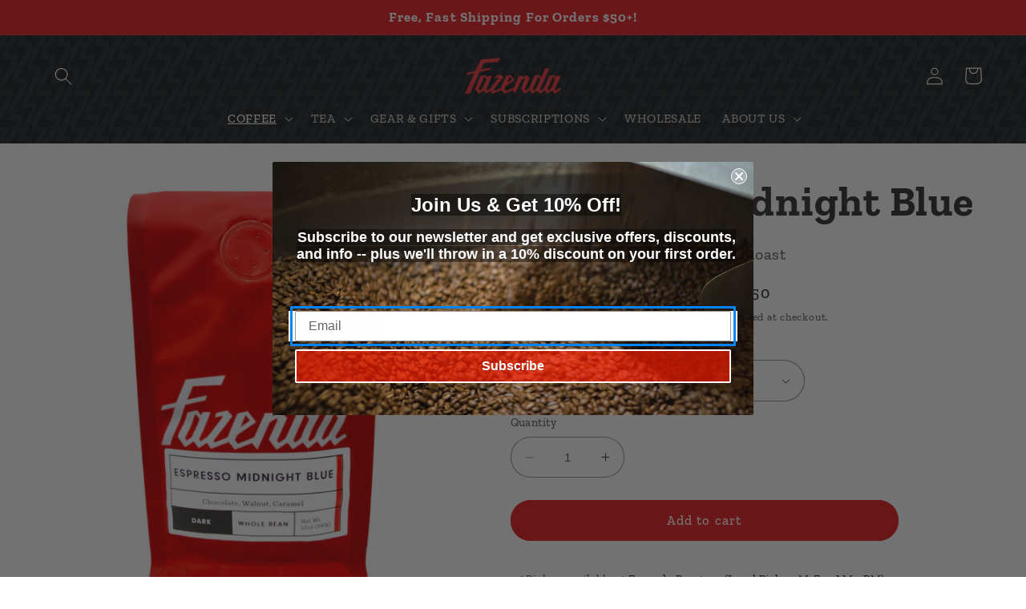

--- FILE ---
content_type: text/html; charset=utf-8
request_url: https://www.fazendacoffee.com/collections/coffee/products/espresso-midnight-blue-dark-roast
body_size: 39857
content:
<!doctype html>
<html class="no-js" lang="en">
  <head>
    <meta charset="utf-8">
    <meta http-equiv="X-UA-Compatible" content="IE=edge">
    <meta name="viewport" content="width=device-width,initial-scale=1">
    <meta name="theme-color" content="">
    <link rel="canonical" href="https://www.fazendacoffee.com/products/espresso-midnight-blue-dark-roast">
    <link rel="preconnect" href="https://cdn.shopify.com" crossorigin><link rel="icon" type="image/png" href="//www.fazendacoffee.com/cdn/shop/files/Fazenda_JoltBadge_Favicon.png?crop=center&height=32&v=1614287049&width=32"><link rel="preconnect" href="https://fonts.shopifycdn.com" crossorigin><title>
      Espresso Midnight Blue
 &ndash; Fazenda Coffee Roasters</title>

    
      <meta name="description" content="ESPRESSO MIDNIGHT BLUE is inspired by classic Italian espresso, a deep, dark &amp; robust blend. We start with coffees from Brazil &amp; Guatemala, and use a longer roast profile to develop a comfort espresso that reminds us of nuts &amp; chocolate, kissed with a smoky caramel sweetness.">
    

    

<meta property="og:site_name" content="Fazenda Coffee Roasters">
<meta property="og:url" content="https://www.fazendacoffee.com/products/espresso-midnight-blue-dark-roast">
<meta property="og:title" content="Espresso Midnight Blue">
<meta property="og:type" content="product">
<meta property="og:description" content="ESPRESSO MIDNIGHT BLUE is inspired by classic Italian espresso, a deep, dark &amp; robust blend. We start with coffees from Brazil &amp; Guatemala, and use a longer roast profile to develop a comfort espresso that reminds us of nuts &amp; chocolate, kissed with a smoky caramel sweetness."><meta property="og:image" content="http://www.fazendacoffee.com/cdn/shop/products/MidnightBlueFront.jpg?v=1615407508">
  <meta property="og:image:secure_url" content="https://www.fazendacoffee.com/cdn/shop/products/MidnightBlueFront.jpg?v=1615407508">
  <meta property="og:image:width" content="800">
  <meta property="og:image:height" content="800"><meta property="og:price:amount" content="15.50">
  <meta property="og:price:currency" content="USD"><meta name="twitter:card" content="summary_large_image">
<meta name="twitter:title" content="Espresso Midnight Blue">
<meta name="twitter:description" content="ESPRESSO MIDNIGHT BLUE is inspired by classic Italian espresso, a deep, dark &amp; robust blend. We start with coffees from Brazil &amp; Guatemala, and use a longer roast profile to develop a comfort espresso that reminds us of nuts &amp; chocolate, kissed with a smoky caramel sweetness.">


    <script src="https://code.jquery.com/jquery-3.7.1.min.js" integrity="sha256-/JqT3SQfawRcv/BIHPThkBvs0OEvtFFmqPF/lYI/Cxo=" crossorigin="anonymous"></script>

    <script src="//www.fazendacoffee.com/cdn/shop/t/17/assets/constants.js?v=165488195745554878101676306676" defer="defer"></script>
    <script src="//www.fazendacoffee.com/cdn/shop/t/17/assets/pubsub.js?v=2921868252632587581676306680" defer="defer"></script>
    <script src="//www.fazendacoffee.com/cdn/shop/t/17/assets/global.js?v=85297797553816670871676306677" defer="defer"></script>
    <script>window.nfecShopVersion = '1768643292';window.nfecJsVersion = '449674';window.nfecCVersion = 63130</script><script>window.performance && window.performance.mark && window.performance.mark('shopify.content_for_header.start');</script><meta name="google-site-verification" content="-XAjPaTp6uUWeMSDgZjI7BRJbyf484TyvYCFMsFfZkQ">
<meta name="google-site-verification" content="WDcEW1DiYNkmFyu6RXB-praG2YUDqnFHVELuzzjB4OU">
<meta id="shopify-digital-wallet" name="shopify-digital-wallet" content="/1830092851/digital_wallets/dialog">
<meta name="shopify-checkout-api-token" content="960d54d8a060c41a8e7143eb6ad78a37">
<link rel="alternate" type="application/json+oembed" href="https://www.fazendacoffee.com/products/espresso-midnight-blue-dark-roast.oembed">
<script async="async" src="/checkouts/internal/preloads.js?locale=en-US"></script>
<link rel="preconnect" href="https://shop.app" crossorigin="anonymous">
<script async="async" src="https://shop.app/checkouts/internal/preloads.js?locale=en-US&shop_id=1830092851" crossorigin="anonymous"></script>
<script id="apple-pay-shop-capabilities" type="application/json">{"shopId":1830092851,"countryCode":"US","currencyCode":"USD","merchantCapabilities":["supports3DS"],"merchantId":"gid:\/\/shopify\/Shop\/1830092851","merchantName":"Fazenda Coffee Roasters","requiredBillingContactFields":["postalAddress","email","phone"],"requiredShippingContactFields":["postalAddress","email","phone"],"shippingType":"shipping","supportedNetworks":["visa","masterCard","amex","discover","elo","jcb"],"total":{"type":"pending","label":"Fazenda Coffee Roasters","amount":"1.00"},"shopifyPaymentsEnabled":true,"supportsSubscriptions":true}</script>
<script id="shopify-features" type="application/json">{"accessToken":"960d54d8a060c41a8e7143eb6ad78a37","betas":["rich-media-storefront-analytics"],"domain":"www.fazendacoffee.com","predictiveSearch":true,"shopId":1830092851,"locale":"en"}</script>
<script>var Shopify = Shopify || {};
Shopify.shop = "fazenda-coffee-roasters.myshopify.com";
Shopify.locale = "en";
Shopify.currency = {"active":"USD","rate":"1.0"};
Shopify.country = "US";
Shopify.theme = {"name":"Refresh","id":136934293739,"schema_name":"Refresh","schema_version":"8.0.0","theme_store_id":1567,"role":"main"};
Shopify.theme.handle = "null";
Shopify.theme.style = {"id":null,"handle":null};
Shopify.cdnHost = "www.fazendacoffee.com/cdn";
Shopify.routes = Shopify.routes || {};
Shopify.routes.root = "/";</script>
<script type="module">!function(o){(o.Shopify=o.Shopify||{}).modules=!0}(window);</script>
<script>!function(o){function n(){var o=[];function n(){o.push(Array.prototype.slice.apply(arguments))}return n.q=o,n}var t=o.Shopify=o.Shopify||{};t.loadFeatures=n(),t.autoloadFeatures=n()}(window);</script>
<script>
  window.ShopifyPay = window.ShopifyPay || {};
  window.ShopifyPay.apiHost = "shop.app\/pay";
  window.ShopifyPay.redirectState = null;
</script>
<script id="shop-js-analytics" type="application/json">{"pageType":"product"}</script>
<script defer="defer" async type="module" src="//www.fazendacoffee.com/cdn/shopifycloud/shop-js/modules/v2/client.init-shop-cart-sync_C5BV16lS.en.esm.js"></script>
<script defer="defer" async type="module" src="//www.fazendacoffee.com/cdn/shopifycloud/shop-js/modules/v2/chunk.common_CygWptCX.esm.js"></script>
<script type="module">
  await import("//www.fazendacoffee.com/cdn/shopifycloud/shop-js/modules/v2/client.init-shop-cart-sync_C5BV16lS.en.esm.js");
await import("//www.fazendacoffee.com/cdn/shopifycloud/shop-js/modules/v2/chunk.common_CygWptCX.esm.js");

  window.Shopify.SignInWithShop?.initShopCartSync?.({"fedCMEnabled":true,"windoidEnabled":true});

</script>
<script>
  window.Shopify = window.Shopify || {};
  if (!window.Shopify.featureAssets) window.Shopify.featureAssets = {};
  window.Shopify.featureAssets['shop-js'] = {"shop-cart-sync":["modules/v2/client.shop-cart-sync_ZFArdW7E.en.esm.js","modules/v2/chunk.common_CygWptCX.esm.js"],"init-fed-cm":["modules/v2/client.init-fed-cm_CmiC4vf6.en.esm.js","modules/v2/chunk.common_CygWptCX.esm.js"],"shop-button":["modules/v2/client.shop-button_tlx5R9nI.en.esm.js","modules/v2/chunk.common_CygWptCX.esm.js"],"shop-cash-offers":["modules/v2/client.shop-cash-offers_DOA2yAJr.en.esm.js","modules/v2/chunk.common_CygWptCX.esm.js","modules/v2/chunk.modal_D71HUcav.esm.js"],"init-windoid":["modules/v2/client.init-windoid_sURxWdc1.en.esm.js","modules/v2/chunk.common_CygWptCX.esm.js"],"shop-toast-manager":["modules/v2/client.shop-toast-manager_ClPi3nE9.en.esm.js","modules/v2/chunk.common_CygWptCX.esm.js"],"init-shop-email-lookup-coordinator":["modules/v2/client.init-shop-email-lookup-coordinator_B8hsDcYM.en.esm.js","modules/v2/chunk.common_CygWptCX.esm.js"],"init-shop-cart-sync":["modules/v2/client.init-shop-cart-sync_C5BV16lS.en.esm.js","modules/v2/chunk.common_CygWptCX.esm.js"],"avatar":["modules/v2/client.avatar_BTnouDA3.en.esm.js"],"pay-button":["modules/v2/client.pay-button_FdsNuTd3.en.esm.js","modules/v2/chunk.common_CygWptCX.esm.js"],"init-customer-accounts":["modules/v2/client.init-customer-accounts_DxDtT_ad.en.esm.js","modules/v2/client.shop-login-button_C5VAVYt1.en.esm.js","modules/v2/chunk.common_CygWptCX.esm.js","modules/v2/chunk.modal_D71HUcav.esm.js"],"init-shop-for-new-customer-accounts":["modules/v2/client.init-shop-for-new-customer-accounts_ChsxoAhi.en.esm.js","modules/v2/client.shop-login-button_C5VAVYt1.en.esm.js","modules/v2/chunk.common_CygWptCX.esm.js","modules/v2/chunk.modal_D71HUcav.esm.js"],"shop-login-button":["modules/v2/client.shop-login-button_C5VAVYt1.en.esm.js","modules/v2/chunk.common_CygWptCX.esm.js","modules/v2/chunk.modal_D71HUcav.esm.js"],"init-customer-accounts-sign-up":["modules/v2/client.init-customer-accounts-sign-up_CPSyQ0Tj.en.esm.js","modules/v2/client.shop-login-button_C5VAVYt1.en.esm.js","modules/v2/chunk.common_CygWptCX.esm.js","modules/v2/chunk.modal_D71HUcav.esm.js"],"shop-follow-button":["modules/v2/client.shop-follow-button_Cva4Ekp9.en.esm.js","modules/v2/chunk.common_CygWptCX.esm.js","modules/v2/chunk.modal_D71HUcav.esm.js"],"checkout-modal":["modules/v2/client.checkout-modal_BPM8l0SH.en.esm.js","modules/v2/chunk.common_CygWptCX.esm.js","modules/v2/chunk.modal_D71HUcav.esm.js"],"lead-capture":["modules/v2/client.lead-capture_Bi8yE_yS.en.esm.js","modules/v2/chunk.common_CygWptCX.esm.js","modules/v2/chunk.modal_D71HUcav.esm.js"],"shop-login":["modules/v2/client.shop-login_D6lNrXab.en.esm.js","modules/v2/chunk.common_CygWptCX.esm.js","modules/v2/chunk.modal_D71HUcav.esm.js"],"payment-terms":["modules/v2/client.payment-terms_CZxnsJam.en.esm.js","modules/v2/chunk.common_CygWptCX.esm.js","modules/v2/chunk.modal_D71HUcav.esm.js"]};
</script>
<script>(function() {
  var isLoaded = false;
  function asyncLoad() {
    if (isLoaded) return;
    isLoaded = true;
    var urls = ["https:\/\/static.rechargecdn.com\/assets\/js\/widget.min.js?shop=fazenda-coffee-roasters.myshopify.com","https:\/\/d5zu2f4xvqanl.cloudfront.net\/42\/fe\/loader_2.js?shop=fazenda-coffee-roasters.myshopify.com","https:\/\/cdn.richpanel.com\/js\/richpanel_shopify_script.js?appClientId=fazendacoffee8621\u0026tenantId=fazendacoffee862\u0026shop=fazenda-coffee-roasters.myshopify.com\u0026shop=fazenda-coffee-roasters.myshopify.com"];
    for (var i = 0; i < urls.length; i++) {
      var s = document.createElement('script');
      s.type = 'text/javascript';
      s.async = true;
      s.src = urls[i];
      var x = document.getElementsByTagName('script')[0];
      x.parentNode.insertBefore(s, x);
    }
  };
  if(window.attachEvent) {
    window.attachEvent('onload', asyncLoad);
  } else {
    window.addEventListener('load', asyncLoad, false);
  }
})();</script>
<script id="__st">var __st={"a":1830092851,"offset":-18000,"reqid":"afaec486-f074-4644-b2e2-87a635b00e8c-1768676733","pageurl":"www.fazendacoffee.com\/collections\/coffee\/products\/espresso-midnight-blue-dark-roast","u":"288efda766e0","p":"product","rtyp":"product","rid":4794609172557};</script>
<script>window.ShopifyPaypalV4VisibilityTracking = true;</script>
<script id="captcha-bootstrap">!function(){'use strict';const t='contact',e='account',n='new_comment',o=[[t,t],['blogs',n],['comments',n],[t,'customer']],c=[[e,'customer_login'],[e,'guest_login'],[e,'recover_customer_password'],[e,'create_customer']],r=t=>t.map((([t,e])=>`form[action*='/${t}']:not([data-nocaptcha='true']) input[name='form_type'][value='${e}']`)).join(','),a=t=>()=>t?[...document.querySelectorAll(t)].map((t=>t.form)):[];function s(){const t=[...o],e=r(t);return a(e)}const i='password',u='form_key',d=['recaptcha-v3-token','g-recaptcha-response','h-captcha-response',i],f=()=>{try{return window.sessionStorage}catch{return}},m='__shopify_v',_=t=>t.elements[u];function p(t,e,n=!1){try{const o=window.sessionStorage,c=JSON.parse(o.getItem(e)),{data:r}=function(t){const{data:e,action:n}=t;return t[m]||n?{data:e,action:n}:{data:t,action:n}}(c);for(const[e,n]of Object.entries(r))t.elements[e]&&(t.elements[e].value=n);n&&o.removeItem(e)}catch(o){console.error('form repopulation failed',{error:o})}}const l='form_type',E='cptcha';function T(t){t.dataset[E]=!0}const w=window,h=w.document,L='Shopify',v='ce_forms',y='captcha';let A=!1;((t,e)=>{const n=(g='f06e6c50-85a8-45c8-87d0-21a2b65856fe',I='https://cdn.shopify.com/shopifycloud/storefront-forms-hcaptcha/ce_storefront_forms_captcha_hcaptcha.v1.5.2.iife.js',D={infoText:'Protected by hCaptcha',privacyText:'Privacy',termsText:'Terms'},(t,e,n)=>{const o=w[L][v],c=o.bindForm;if(c)return c(t,g,e,D).then(n);var r;o.q.push([[t,g,e,D],n]),r=I,A||(h.body.append(Object.assign(h.createElement('script'),{id:'captcha-provider',async:!0,src:r})),A=!0)});var g,I,D;w[L]=w[L]||{},w[L][v]=w[L][v]||{},w[L][v].q=[],w[L][y]=w[L][y]||{},w[L][y].protect=function(t,e){n(t,void 0,e),T(t)},Object.freeze(w[L][y]),function(t,e,n,w,h,L){const[v,y,A,g]=function(t,e,n){const i=e?o:[],u=t?c:[],d=[...i,...u],f=r(d),m=r(i),_=r(d.filter((([t,e])=>n.includes(e))));return[a(f),a(m),a(_),s()]}(w,h,L),I=t=>{const e=t.target;return e instanceof HTMLFormElement?e:e&&e.form},D=t=>v().includes(t);t.addEventListener('submit',(t=>{const e=I(t);if(!e)return;const n=D(e)&&!e.dataset.hcaptchaBound&&!e.dataset.recaptchaBound,o=_(e),c=g().includes(e)&&(!o||!o.value);(n||c)&&t.preventDefault(),c&&!n&&(function(t){try{if(!f())return;!function(t){const e=f();if(!e)return;const n=_(t);if(!n)return;const o=n.value;o&&e.removeItem(o)}(t);const e=Array.from(Array(32),(()=>Math.random().toString(36)[2])).join('');!function(t,e){_(t)||t.append(Object.assign(document.createElement('input'),{type:'hidden',name:u})),t.elements[u].value=e}(t,e),function(t,e){const n=f();if(!n)return;const o=[...t.querySelectorAll(`input[type='${i}']`)].map((({name:t})=>t)),c=[...d,...o],r={};for(const[a,s]of new FormData(t).entries())c.includes(a)||(r[a]=s);n.setItem(e,JSON.stringify({[m]:1,action:t.action,data:r}))}(t,e)}catch(e){console.error('failed to persist form',e)}}(e),e.submit())}));const S=(t,e)=>{t&&!t.dataset[E]&&(n(t,e.some((e=>e===t))),T(t))};for(const o of['focusin','change'])t.addEventListener(o,(t=>{const e=I(t);D(e)&&S(e,y())}));const B=e.get('form_key'),M=e.get(l),P=B&&M;t.addEventListener('DOMContentLoaded',(()=>{const t=y();if(P)for(const e of t)e.elements[l].value===M&&p(e,B);[...new Set([...A(),...v().filter((t=>'true'===t.dataset.shopifyCaptcha))])].forEach((e=>S(e,t)))}))}(h,new URLSearchParams(w.location.search),n,t,e,['guest_login'])})(!0,!0)}();</script>
<script integrity="sha256-4kQ18oKyAcykRKYeNunJcIwy7WH5gtpwJnB7kiuLZ1E=" data-source-attribution="shopify.loadfeatures" defer="defer" src="//www.fazendacoffee.com/cdn/shopifycloud/storefront/assets/storefront/load_feature-a0a9edcb.js" crossorigin="anonymous"></script>
<script crossorigin="anonymous" defer="defer" src="//www.fazendacoffee.com/cdn/shopifycloud/storefront/assets/shopify_pay/storefront-65b4c6d7.js?v=20250812"></script>
<script data-source-attribution="shopify.dynamic_checkout.dynamic.init">var Shopify=Shopify||{};Shopify.PaymentButton=Shopify.PaymentButton||{isStorefrontPortableWallets:!0,init:function(){window.Shopify.PaymentButton.init=function(){};var t=document.createElement("script");t.src="https://www.fazendacoffee.com/cdn/shopifycloud/portable-wallets/latest/portable-wallets.en.js",t.type="module",document.head.appendChild(t)}};
</script>
<script data-source-attribution="shopify.dynamic_checkout.buyer_consent">
  function portableWalletsHideBuyerConsent(e){var t=document.getElementById("shopify-buyer-consent"),n=document.getElementById("shopify-subscription-policy-button");t&&n&&(t.classList.add("hidden"),t.setAttribute("aria-hidden","true"),n.removeEventListener("click",e))}function portableWalletsShowBuyerConsent(e){var t=document.getElementById("shopify-buyer-consent"),n=document.getElementById("shopify-subscription-policy-button");t&&n&&(t.classList.remove("hidden"),t.removeAttribute("aria-hidden"),n.addEventListener("click",e))}window.Shopify?.PaymentButton&&(window.Shopify.PaymentButton.hideBuyerConsent=portableWalletsHideBuyerConsent,window.Shopify.PaymentButton.showBuyerConsent=portableWalletsShowBuyerConsent);
</script>
<script data-source-attribution="shopify.dynamic_checkout.cart.bootstrap">document.addEventListener("DOMContentLoaded",(function(){function t(){return document.querySelector("shopify-accelerated-checkout-cart, shopify-accelerated-checkout")}if(t())Shopify.PaymentButton.init();else{new MutationObserver((function(e,n){t()&&(Shopify.PaymentButton.init(),n.disconnect())})).observe(document.body,{childList:!0,subtree:!0})}}));
</script>
<link id="shopify-accelerated-checkout-styles" rel="stylesheet" media="screen" href="https://www.fazendacoffee.com/cdn/shopifycloud/portable-wallets/latest/accelerated-checkout-backwards-compat.css" crossorigin="anonymous">
<style id="shopify-accelerated-checkout-cart">
        #shopify-buyer-consent {
  margin-top: 1em;
  display: inline-block;
  width: 100%;
}

#shopify-buyer-consent.hidden {
  display: none;
}

#shopify-subscription-policy-button {
  background: none;
  border: none;
  padding: 0;
  text-decoration: underline;
  font-size: inherit;
  cursor: pointer;
}

#shopify-subscription-policy-button::before {
  box-shadow: none;
}

      </style>
<script id="sections-script" data-sections="header,footer" defer="defer" src="//www.fazendacoffee.com/cdn/shop/t/17/compiled_assets/scripts.js?3842"></script>
<script>window.performance && window.performance.mark && window.performance.mark('shopify.content_for_header.end');</script>


    <style data-shopify>
      @font-face {
  font-family: "Zilla Slab";
  font-weight: 500;
  font-style: normal;
  font-display: swap;
  src: url("//www.fazendacoffee.com/cdn/fonts/zilla_slab/zillaslab_n5.9257ad08baadc2de8961bca7800b2d62d363e9c0.woff2") format("woff2"),
       url("//www.fazendacoffee.com/cdn/fonts/zilla_slab/zillaslab_n5.e92d40a78c6fbe21acd0c1907b960a177ddf33b2.woff") format("woff");
}

      @font-face {
  font-family: "Zilla Slab";
  font-weight: 700;
  font-style: normal;
  font-display: swap;
  src: url("//www.fazendacoffee.com/cdn/fonts/zilla_slab/zillaslab_n7.61efd4e8cca838e46217a7d59dfa90852f6e955c.woff2") format("woff2"),
       url("//www.fazendacoffee.com/cdn/fonts/zilla_slab/zillaslab_n7.13e17334886b02148a8b4c1e433d5a94a5bf2b06.woff") format("woff");
}

      @font-face {
  font-family: "Zilla Slab";
  font-weight: 500;
  font-style: italic;
  font-display: swap;
  src: url("//www.fazendacoffee.com/cdn/fonts/zilla_slab/zillaslab_i5.c3e39fc47c45d6da5269f67bbdffe949b075d247.woff2") format("woff2"),
       url("//www.fazendacoffee.com/cdn/fonts/zilla_slab/zillaslab_i5.bdc7544bd4467e52d08e0d9cdaf463b867d86b09.woff") format("woff");
}

      @font-face {
  font-family: "Zilla Slab";
  font-weight: 700;
  font-style: italic;
  font-display: swap;
  src: url("//www.fazendacoffee.com/cdn/fonts/zilla_slab/zillaslab_i7.34df03dfa8a982343236dcca580baf21d8041f34.woff2") format("woff2"),
       url("//www.fazendacoffee.com/cdn/fonts/zilla_slab/zillaslab_i7.f7235415d43f74e2e86f93e9aea7dbcccc55011e.woff") format("woff");
}

      @font-face {
  font-family: "Zilla Slab";
  font-weight: 700;
  font-style: normal;
  font-display: swap;
  src: url("//www.fazendacoffee.com/cdn/fonts/zilla_slab/zillaslab_n7.61efd4e8cca838e46217a7d59dfa90852f6e955c.woff2") format("woff2"),
       url("//www.fazendacoffee.com/cdn/fonts/zilla_slab/zillaslab_n7.13e17334886b02148a8b4c1e433d5a94a5bf2b06.woff") format("woff");
}


      :root {
        --font-body-family: "Zilla Slab", serif;
        --font-body-style: normal;
        --font-body-weight: 500;
        --font-body-weight-bold: 800;

        --font-heading-family: "Zilla Slab", serif;
        --font-heading-style: normal;
        --font-heading-weight: 700;

        --font-body-scale: 1.1;
        --font-heading-scale: 1.1818181818181819;

        --color-base-text: 50, 47, 45;
        --color-shadow: 50, 47, 45;
        --color-base-background-1: 255, 255, 255;
        --color-base-background-2: 255, 255, 255;
        --color-base-solid-button-labels: 255, 255, 255;
        --color-base-outline-button-labels: 14, 27, 77;
        --color-base-accent-1: 233, 28, 31;
        --color-base-accent-2: 50, 47, 45;
        --payment-terms-background-color: #fff;

        --gradient-base-background-1: #fff;
        --gradient-base-background-2: #FFFFFF;
        --gradient-base-accent-1: #e91c1f;
        --gradient-base-accent-2: #322f2d;

        --media-padding: px;
        --media-border-opacity: 0.1;
        --media-border-width: 0px;
        --media-radius: 20px;
        --media-shadow-opacity: 0.0;
        --media-shadow-horizontal-offset: 0px;
        --media-shadow-vertical-offset: 4px;
        --media-shadow-blur-radius: 5px;
        --media-shadow-visible: 0;

        --page-width: 120rem;
        --page-width-margin: 0rem;

        --product-card-image-padding: 1.6rem;
        --product-card-corner-radius: 1.8rem;
        --product-card-text-alignment: left;
        --product-card-border-width: 0.1rem;
        --product-card-border-opacity: 1.0;
        --product-card-shadow-opacity: 0.0;
        --product-card-shadow-visible: 0;
        --product-card-shadow-horizontal-offset: 0.0rem;
        --product-card-shadow-vertical-offset: 0.4rem;
        --product-card-shadow-blur-radius: 0.5rem;

        --collection-card-image-padding: 1.6rem;
        --collection-card-corner-radius: 1.8rem;
        --collection-card-text-alignment: left;
        --collection-card-border-width: 0.1rem;
        --collection-card-border-opacity: 1.0;
        --collection-card-shadow-opacity: 0.0;
        --collection-card-shadow-visible: 0;
        --collection-card-shadow-horizontal-offset: 0.0rem;
        --collection-card-shadow-vertical-offset: 0.4rem;
        --collection-card-shadow-blur-radius: 0.5rem;

        --blog-card-image-padding: 1.6rem;
        --blog-card-corner-radius: 1.8rem;
        --blog-card-text-alignment: left;
        --blog-card-border-width: 0.1rem;
        --blog-card-border-opacity: 1.0;
        --blog-card-shadow-opacity: 0.0;
        --blog-card-shadow-visible: 0;
        --blog-card-shadow-horizontal-offset: 0.0rem;
        --blog-card-shadow-vertical-offset: 0.4rem;
        --blog-card-shadow-blur-radius: 0.5rem;

        --badge-corner-radius: 0.0rem;

        --popup-border-width: 2px;
        --popup-border-opacity: 0.1;
        --popup-corner-radius: 18px;
        --popup-shadow-opacity: 0.0;
        --popup-shadow-horizontal-offset: 0px;
        --popup-shadow-vertical-offset: 4px;
        --popup-shadow-blur-radius: 5px;

        --drawer-border-width: 0px;
        --drawer-border-opacity: 0.1;
        --drawer-shadow-opacity: 0.0;
        --drawer-shadow-horizontal-offset: 0px;
        --drawer-shadow-vertical-offset: 4px;
        --drawer-shadow-blur-radius: 5px;

        --spacing-sections-desktop: 0px;
        --spacing-sections-mobile: 0px;

        --grid-desktop-vertical-spacing: 28px;
        --grid-desktop-horizontal-spacing: 28px;
        --grid-mobile-vertical-spacing: 14px;
        --grid-mobile-horizontal-spacing: 14px;

        --text-boxes-border-opacity: 0.1;
        --text-boxes-border-width: 0px;
        --text-boxes-radius: 20px;
        --text-boxes-shadow-opacity: 0.0;
        --text-boxes-shadow-visible: 0;
        --text-boxes-shadow-horizontal-offset: 0px;
        --text-boxes-shadow-vertical-offset: 4px;
        --text-boxes-shadow-blur-radius: 5px;

        --buttons-radius: 40px;
        --buttons-radius-outset: 41px;
        --buttons-border-width: 1px;
        --buttons-border-opacity: 1.0;
        --buttons-shadow-opacity: 0.0;
        --buttons-shadow-visible: 0;
        --buttons-shadow-horizontal-offset: 0px;
        --buttons-shadow-vertical-offset: 4px;
        --buttons-shadow-blur-radius: 5px;
        --buttons-border-offset: 0.3px;

        --inputs-radius: 26px;
        --inputs-border-width: 1px;
        --inputs-border-opacity: 0.55;
        --inputs-shadow-opacity: 0.0;
        --inputs-shadow-horizontal-offset: 0px;
        --inputs-margin-offset: 0px;
        --inputs-shadow-vertical-offset: 12px;
        --inputs-shadow-blur-radius: 5px;
        --inputs-radius-outset: 27px;

        --variant-pills-radius: 40px;
        --variant-pills-border-width: 0px;
        --variant-pills-border-opacity: 0.55;
        --variant-pills-shadow-opacity: 0.0;
        --variant-pills-shadow-horizontal-offset: 0px;
        --variant-pills-shadow-vertical-offset: 4px;
        --variant-pills-shadow-blur-radius: 5px;
      }

      *,
      *::before,
      *::after {
        box-sizing: inherit;
      }

      html {
        box-sizing: border-box;
        font-size: calc(var(--font-body-scale) * 62.5%);
        height: 100%;
      }

      body {
        display: grid;
        grid-template-rows: auto auto 1fr auto;
        grid-template-columns: 100%;
        text-align: center;
        min-height: 100%;
        margin: 0;
        font-size: 1.5rem;
        letter-spacing: 0.06rem;
        line-height: calc(1 + 0.8 / var(--font-body-scale));
        font-family: var(--font-body-family);
        font-style: var(--font-body-style);
        font-weight: var(--font-body-weight);
      }

      @media screen and (min-width: 750px) {
        body {
          font-size: 1.6rem;
        }
      }
    </style>

    <link href="//www.fazendacoffee.com/cdn/shop/t/17/assets/base.css?v=83557490667531289811701278200" rel="stylesheet" type="text/css" media="all" />
<link rel="preload" as="font" href="//www.fazendacoffee.com/cdn/fonts/zilla_slab/zillaslab_n5.9257ad08baadc2de8961bca7800b2d62d363e9c0.woff2" type="font/woff2" crossorigin><link rel="preload" as="font" href="//www.fazendacoffee.com/cdn/fonts/zilla_slab/zillaslab_n7.61efd4e8cca838e46217a7d59dfa90852f6e955c.woff2" type="font/woff2" crossorigin><link rel="stylesheet" href="//www.fazendacoffee.com/cdn/shop/t/17/assets/component-predictive-search.css?v=85913294783299393391676306677" media="print" onload="this.media='all'"><script>document.documentElement.className = document.documentElement.className.replace('no-js', 'js');
    if (Shopify.designMode) {
      document.documentElement.classList.add('shopify-design-mode');
    }
    </script>
  
    <!-- "snippets/shogun-head.liquid" was not rendered, the associated app was uninstalled -->
<!-- BEGIN app block: shopify://apps/klaviyo-email-marketing-sms/blocks/klaviyo-onsite-embed/2632fe16-c075-4321-a88b-50b567f42507 -->












  <script async src="https://static.klaviyo.com/onsite/js/TD3vWP/klaviyo.js?company_id=TD3vWP"></script>
  <script>!function(){if(!window.klaviyo){window._klOnsite=window._klOnsite||[];try{window.klaviyo=new Proxy({},{get:function(n,i){return"push"===i?function(){var n;(n=window._klOnsite).push.apply(n,arguments)}:function(){for(var n=arguments.length,o=new Array(n),w=0;w<n;w++)o[w]=arguments[w];var t="function"==typeof o[o.length-1]?o.pop():void 0,e=new Promise((function(n){window._klOnsite.push([i].concat(o,[function(i){t&&t(i),n(i)}]))}));return e}}})}catch(n){window.klaviyo=window.klaviyo||[],window.klaviyo.push=function(){var n;(n=window._klOnsite).push.apply(n,arguments)}}}}();</script>

  
    <script id="viewed_product">
      if (item == null) {
        var _learnq = _learnq || [];

        var MetafieldReviews = null
        var MetafieldYotpoRating = null
        var MetafieldYotpoCount = null
        var MetafieldLooxRating = null
        var MetafieldLooxCount = null
        var okendoProduct = null
        var okendoProductReviewCount = null
        var okendoProductReviewAverageValue = null
        try {
          // The following fields are used for Customer Hub recently viewed in order to add reviews.
          // This information is not part of __kla_viewed. Instead, it is part of __kla_viewed_reviewed_items
          MetafieldReviews = {"rating":{"scale_min":"1.0","scale_max":"5.0","value":"5.0"},"rating_count":2};
          MetafieldYotpoRating = null
          MetafieldYotpoCount = null
          MetafieldLooxRating = null
          MetafieldLooxCount = null

          okendoProduct = null
          // If the okendo metafield is not legacy, it will error, which then requires the new json formatted data
          if (okendoProduct && 'error' in okendoProduct) {
            okendoProduct = null
          }
          okendoProductReviewCount = okendoProduct ? okendoProduct.reviewCount : null
          okendoProductReviewAverageValue = okendoProduct ? okendoProduct.reviewAverageValue : null
        } catch (error) {
          console.error('Error in Klaviyo onsite reviews tracking:', error);
        }

        var item = {
          Name: "Espresso Midnight Blue",
          ProductID: 4794609172557,
          Categories: ["Coffee","Coffee Blends","Dark Roast Coffee","Espresso Coffee"],
          ImageURL: "https://www.fazendacoffee.com/cdn/shop/products/MidnightBlueFront_grande.jpg?v=1615407508",
          URL: "https://www.fazendacoffee.com/products/espresso-midnight-blue-dark-roast",
          Brand: "Fazenda Coffee Roasters",
          Price: "$15.50",
          Value: "15.50",
          CompareAtPrice: "$0.00"
        };
        _learnq.push(['track', 'Viewed Product', item]);
        _learnq.push(['trackViewedItem', {
          Title: item.Name,
          ItemId: item.ProductID,
          Categories: item.Categories,
          ImageUrl: item.ImageURL,
          Url: item.URL,
          Metadata: {
            Brand: item.Brand,
            Price: item.Price,
            Value: item.Value,
            CompareAtPrice: item.CompareAtPrice
          },
          metafields:{
            reviews: MetafieldReviews,
            yotpo:{
              rating: MetafieldYotpoRating,
              count: MetafieldYotpoCount,
            },
            loox:{
              rating: MetafieldLooxRating,
              count: MetafieldLooxCount,
            },
            okendo: {
              rating: okendoProductReviewAverageValue,
              count: okendoProductReviewCount,
            }
          }
        }]);
      }
    </script>
  




  <script>
    window.klaviyoReviewsProductDesignMode = false
  </script>







<!-- END app block --><!-- BEGIN app block: shopify://apps/selly-promotion-pricing/blocks/app-embed-block/351afe80-738d-4417-9b66-e345ff249052 --><script>window.nfecShopVersion = '1768643292';window.nfecJsVersion = '449674';window.nfecCVersion = 63130</script> <!-- For special customization -->
<script class="productInfox" type="text/info" data-id="4794609172557" data-tag="Caramel, Chocolate, Walnut" data-ava="true" data-vars="33176047288397,33271310843981,33176047321165,33271310876749,33176047353933,33271310942285,33176047386701,33271310975053,33176047419469,33271311007821,33176047452237,33271311040589,33176047485005,33271311106125,33176047517773,33271311171661,33176047550541,33176047583309,33176047616077,33176047648845,33176047681613,33176047714381,33176047747149,33176047779917," data-cols="167209730125,155034091597,155602288717,154334986317,"></script>
<script id="tdf_pxrscript" class="tdf_script5" data-c="/fe\/loader_2.js">
Shopify = window.Shopify || {};
Shopify.shop = Shopify.shop || 'fazenda-coffee-roasters.myshopify.com';
Shopify.SMCPP = {};Shopify.SMCPP = {"id":1959067883,"c":1};Shopify.SMCPP.cer = '1';
</script>
<script src="https://d5zu2f4xvqanl.cloudfront.net/42/fe/loader_2.js?shop=fazenda-coffee-roasters.myshopify.com" async data-cookieconsent="ignore"></script>
<script>
!function(t){var e=function(e){var n,a;(n=t.createElement("script")).type="text/javascript",n.async=!0,n.src=e,(a=t.getElementsByTagName("script")[0]).parentNode.insertBefore(n,a)};setTimeout(function(){window.tdfInited||(window.altcdn=1,e("https://cdn.shopify.com/s/files/1/0013/1642/1703/t/1/assets/loader_2.js?shop=fazenda-coffee-roasters.myshopify.com&v=45"))},2689)}(document);
</script>
<!-- END app block --><script src="https://cdn.shopify.com/extensions/019b09dd-709f-7233-8c82-cc4081277048/klaviyo-email-marketing-44/assets/app.js" type="text/javascript" defer="defer"></script>
<link href="https://cdn.shopify.com/extensions/019b09dd-709f-7233-8c82-cc4081277048/klaviyo-email-marketing-44/assets/app.css" rel="stylesheet" type="text/css" media="all">
<link href="https://monorail-edge.shopifysvc.com" rel="dns-prefetch">
<script>(function(){if ("sendBeacon" in navigator && "performance" in window) {try {var session_token_from_headers = performance.getEntriesByType('navigation')[0].serverTiming.find(x => x.name == '_s').description;} catch {var session_token_from_headers = undefined;}var session_cookie_matches = document.cookie.match(/_shopify_s=([^;]*)/);var session_token_from_cookie = session_cookie_matches && session_cookie_matches.length === 2 ? session_cookie_matches[1] : "";var session_token = session_token_from_headers || session_token_from_cookie || "";function handle_abandonment_event(e) {var entries = performance.getEntries().filter(function(entry) {return /monorail-edge.shopifysvc.com/.test(entry.name);});if (!window.abandonment_tracked && entries.length === 0) {window.abandonment_tracked = true;var currentMs = Date.now();var navigation_start = performance.timing.navigationStart;var payload = {shop_id: 1830092851,url: window.location.href,navigation_start,duration: currentMs - navigation_start,session_token,page_type: "product"};window.navigator.sendBeacon("https://monorail-edge.shopifysvc.com/v1/produce", JSON.stringify({schema_id: "online_store_buyer_site_abandonment/1.1",payload: payload,metadata: {event_created_at_ms: currentMs,event_sent_at_ms: currentMs}}));}}window.addEventListener('pagehide', handle_abandonment_event);}}());</script>
<script id="web-pixels-manager-setup">(function e(e,d,r,n,o){if(void 0===o&&(o={}),!Boolean(null===(a=null===(i=window.Shopify)||void 0===i?void 0:i.analytics)||void 0===a?void 0:a.replayQueue)){var i,a;window.Shopify=window.Shopify||{};var t=window.Shopify;t.analytics=t.analytics||{};var s=t.analytics;s.replayQueue=[],s.publish=function(e,d,r){return s.replayQueue.push([e,d,r]),!0};try{self.performance.mark("wpm:start")}catch(e){}var l=function(){var e={modern:/Edge?\/(1{2}[4-9]|1[2-9]\d|[2-9]\d{2}|\d{4,})\.\d+(\.\d+|)|Firefox\/(1{2}[4-9]|1[2-9]\d|[2-9]\d{2}|\d{4,})\.\d+(\.\d+|)|Chrom(ium|e)\/(9{2}|\d{3,})\.\d+(\.\d+|)|(Maci|X1{2}).+ Version\/(15\.\d+|(1[6-9]|[2-9]\d|\d{3,})\.\d+)([,.]\d+|)( \(\w+\)|)( Mobile\/\w+|) Safari\/|Chrome.+OPR\/(9{2}|\d{3,})\.\d+\.\d+|(CPU[ +]OS|iPhone[ +]OS|CPU[ +]iPhone|CPU IPhone OS|CPU iPad OS)[ +]+(15[._]\d+|(1[6-9]|[2-9]\d|\d{3,})[._]\d+)([._]\d+|)|Android:?[ /-](13[3-9]|1[4-9]\d|[2-9]\d{2}|\d{4,})(\.\d+|)(\.\d+|)|Android.+Firefox\/(13[5-9]|1[4-9]\d|[2-9]\d{2}|\d{4,})\.\d+(\.\d+|)|Android.+Chrom(ium|e)\/(13[3-9]|1[4-9]\d|[2-9]\d{2}|\d{4,})\.\d+(\.\d+|)|SamsungBrowser\/([2-9]\d|\d{3,})\.\d+/,legacy:/Edge?\/(1[6-9]|[2-9]\d|\d{3,})\.\d+(\.\d+|)|Firefox\/(5[4-9]|[6-9]\d|\d{3,})\.\d+(\.\d+|)|Chrom(ium|e)\/(5[1-9]|[6-9]\d|\d{3,})\.\d+(\.\d+|)([\d.]+$|.*Safari\/(?![\d.]+ Edge\/[\d.]+$))|(Maci|X1{2}).+ Version\/(10\.\d+|(1[1-9]|[2-9]\d|\d{3,})\.\d+)([,.]\d+|)( \(\w+\)|)( Mobile\/\w+|) Safari\/|Chrome.+OPR\/(3[89]|[4-9]\d|\d{3,})\.\d+\.\d+|(CPU[ +]OS|iPhone[ +]OS|CPU[ +]iPhone|CPU IPhone OS|CPU iPad OS)[ +]+(10[._]\d+|(1[1-9]|[2-9]\d|\d{3,})[._]\d+)([._]\d+|)|Android:?[ /-](13[3-9]|1[4-9]\d|[2-9]\d{2}|\d{4,})(\.\d+|)(\.\d+|)|Mobile Safari.+OPR\/([89]\d|\d{3,})\.\d+\.\d+|Android.+Firefox\/(13[5-9]|1[4-9]\d|[2-9]\d{2}|\d{4,})\.\d+(\.\d+|)|Android.+Chrom(ium|e)\/(13[3-9]|1[4-9]\d|[2-9]\d{2}|\d{4,})\.\d+(\.\d+|)|Android.+(UC? ?Browser|UCWEB|U3)[ /]?(15\.([5-9]|\d{2,})|(1[6-9]|[2-9]\d|\d{3,})\.\d+)\.\d+|SamsungBrowser\/(5\.\d+|([6-9]|\d{2,})\.\d+)|Android.+MQ{2}Browser\/(14(\.(9|\d{2,})|)|(1[5-9]|[2-9]\d|\d{3,})(\.\d+|))(\.\d+|)|K[Aa][Ii]OS\/(3\.\d+|([4-9]|\d{2,})\.\d+)(\.\d+|)/},d=e.modern,r=e.legacy,n=navigator.userAgent;return n.match(d)?"modern":n.match(r)?"legacy":"unknown"}(),u="modern"===l?"modern":"legacy",c=(null!=n?n:{modern:"",legacy:""})[u],f=function(e){return[e.baseUrl,"/wpm","/b",e.hashVersion,"modern"===e.buildTarget?"m":"l",".js"].join("")}({baseUrl:d,hashVersion:r,buildTarget:u}),m=function(e){var d=e.version,r=e.bundleTarget,n=e.surface,o=e.pageUrl,i=e.monorailEndpoint;return{emit:function(e){var a=e.status,t=e.errorMsg,s=(new Date).getTime(),l=JSON.stringify({metadata:{event_sent_at_ms:s},events:[{schema_id:"web_pixels_manager_load/3.1",payload:{version:d,bundle_target:r,page_url:o,status:a,surface:n,error_msg:t},metadata:{event_created_at_ms:s}}]});if(!i)return console&&console.warn&&console.warn("[Web Pixels Manager] No Monorail endpoint provided, skipping logging."),!1;try{return self.navigator.sendBeacon.bind(self.navigator)(i,l)}catch(e){}var u=new XMLHttpRequest;try{return u.open("POST",i,!0),u.setRequestHeader("Content-Type","text/plain"),u.send(l),!0}catch(e){return console&&console.warn&&console.warn("[Web Pixels Manager] Got an unhandled error while logging to Monorail."),!1}}}}({version:r,bundleTarget:l,surface:e.surface,pageUrl:self.location.href,monorailEndpoint:e.monorailEndpoint});try{o.browserTarget=l,function(e){var d=e.src,r=e.async,n=void 0===r||r,o=e.onload,i=e.onerror,a=e.sri,t=e.scriptDataAttributes,s=void 0===t?{}:t,l=document.createElement("script"),u=document.querySelector("head"),c=document.querySelector("body");if(l.async=n,l.src=d,a&&(l.integrity=a,l.crossOrigin="anonymous"),s)for(var f in s)if(Object.prototype.hasOwnProperty.call(s,f))try{l.dataset[f]=s[f]}catch(e){}if(o&&l.addEventListener("load",o),i&&l.addEventListener("error",i),u)u.appendChild(l);else{if(!c)throw new Error("Did not find a head or body element to append the script");c.appendChild(l)}}({src:f,async:!0,onload:function(){if(!function(){var e,d;return Boolean(null===(d=null===(e=window.Shopify)||void 0===e?void 0:e.analytics)||void 0===d?void 0:d.initialized)}()){var d=window.webPixelsManager.init(e)||void 0;if(d){var r=window.Shopify.analytics;r.replayQueue.forEach((function(e){var r=e[0],n=e[1],o=e[2];d.publishCustomEvent(r,n,o)})),r.replayQueue=[],r.publish=d.publishCustomEvent,r.visitor=d.visitor,r.initialized=!0}}},onerror:function(){return m.emit({status:"failed",errorMsg:"".concat(f," has failed to load")})},sri:function(e){var d=/^sha384-[A-Za-z0-9+/=]+$/;return"string"==typeof e&&d.test(e)}(c)?c:"",scriptDataAttributes:o}),m.emit({status:"loading"})}catch(e){m.emit({status:"failed",errorMsg:(null==e?void 0:e.message)||"Unknown error"})}}})({shopId: 1830092851,storefrontBaseUrl: "https://www.fazendacoffee.com",extensionsBaseUrl: "https://extensions.shopifycdn.com/cdn/shopifycloud/web-pixels-manager",monorailEndpoint: "https://monorail-edge.shopifysvc.com/unstable/produce_batch",surface: "storefront-renderer",enabledBetaFlags: ["2dca8a86"],webPixelsConfigList: [{"id":"462913771","configuration":"{\"config\":\"{\\\"pixel_id\\\":\\\"G-80Y0KRWJCX\\\",\\\"target_country\\\":\\\"US\\\",\\\"gtag_events\\\":[{\\\"type\\\":\\\"begin_checkout\\\",\\\"action_label\\\":[\\\"G-80Y0KRWJCX\\\",\\\"AW-667088462\\\/KmHdCICVnMMBEM7si74C\\\"]},{\\\"type\\\":\\\"search\\\",\\\"action_label\\\":[\\\"G-80Y0KRWJCX\\\",\\\"AW-667088462\\\/LpAgCIOVnMMBEM7si74C\\\"]},{\\\"type\\\":\\\"view_item\\\",\\\"action_label\\\":[\\\"G-80Y0KRWJCX\\\",\\\"AW-667088462\\\/xCS2CPqUnMMBEM7si74C\\\",\\\"MC-GDXYWW09QS\\\"]},{\\\"type\\\":\\\"purchase\\\",\\\"action_label\\\":[\\\"G-80Y0KRWJCX\\\",\\\"AW-667088462\\\/YsbCCPeUnMMBEM7si74C\\\",\\\"MC-GDXYWW09QS\\\"]},{\\\"type\\\":\\\"page_view\\\",\\\"action_label\\\":[\\\"G-80Y0KRWJCX\\\",\\\"AW-667088462\\\/eCDYCPSUnMMBEM7si74C\\\",\\\"MC-GDXYWW09QS\\\"]},{\\\"type\\\":\\\"add_payment_info\\\",\\\"action_label\\\":[\\\"G-80Y0KRWJCX\\\",\\\"AW-667088462\\\/tHxdCIaVnMMBEM7si74C\\\"]},{\\\"type\\\":\\\"add_to_cart\\\",\\\"action_label\\\":[\\\"G-80Y0KRWJCX\\\",\\\"AW-667088462\\\/icZ8CP2UnMMBEM7si74C\\\"]}],\\\"enable_monitoring_mode\\\":false}\"}","eventPayloadVersion":"v1","runtimeContext":"OPEN","scriptVersion":"b2a88bafab3e21179ed38636efcd8a93","type":"APP","apiClientId":1780363,"privacyPurposes":[],"dataSharingAdjustments":{"protectedCustomerApprovalScopes":["read_customer_address","read_customer_email","read_customer_name","read_customer_personal_data","read_customer_phone"]}},{"id":"63865067","eventPayloadVersion":"v1","runtimeContext":"LAX","scriptVersion":"1","type":"CUSTOM","privacyPurposes":["MARKETING"],"name":"Meta pixel (migrated)"},{"id":"shopify-app-pixel","configuration":"{}","eventPayloadVersion":"v1","runtimeContext":"STRICT","scriptVersion":"0450","apiClientId":"shopify-pixel","type":"APP","privacyPurposes":["ANALYTICS","MARKETING"]},{"id":"shopify-custom-pixel","eventPayloadVersion":"v1","runtimeContext":"LAX","scriptVersion":"0450","apiClientId":"shopify-pixel","type":"CUSTOM","privacyPurposes":["ANALYTICS","MARKETING"]}],isMerchantRequest: false,initData: {"shop":{"name":"Fazenda Coffee Roasters","paymentSettings":{"currencyCode":"USD"},"myshopifyDomain":"fazenda-coffee-roasters.myshopify.com","countryCode":"US","storefrontUrl":"https:\/\/www.fazendacoffee.com"},"customer":null,"cart":null,"checkout":null,"productVariants":[{"price":{"amount":15.5,"currencyCode":"USD"},"product":{"title":"Espresso Midnight Blue","vendor":"Fazenda Coffee Roasters","id":"4794609172557","untranslatedTitle":"Espresso Midnight Blue","url":"\/products\/espresso-midnight-blue-dark-roast","type":"Espresso"},"id":"33176047288397","image":{"src":"\/\/www.fazendacoffee.com\/cdn\/shop\/products\/MidnightBlueFront.jpg?v=1615407508"},"sku":"71507","title":"12 oz. \/ Whole Bean (WB)","untranslatedTitle":"12 oz. \/ Whole Bean (WB)"},{"price":{"amount":40.0,"currencyCode":"USD"},"product":{"title":"Espresso Midnight Blue","vendor":"Fazenda Coffee Roasters","id":"4794609172557","untranslatedTitle":"Espresso Midnight Blue","url":"\/products\/espresso-midnight-blue-dark-roast","type":"Espresso"},"id":"33271310843981","image":{"src":"\/\/www.fazendacoffee.com\/cdn\/shop\/products\/MidnightBlueFront.jpg?v=1615407508"},"sku":"72073","title":"2 lb. \/ Whole Bean (WB)","untranslatedTitle":"2 lb. \/ Whole Bean (WB)"},{"price":{"amount":15.5,"currencyCode":"USD"},"product":{"title":"Espresso Midnight Blue","vendor":"Fazenda Coffee Roasters","id":"4794609172557","untranslatedTitle":"Espresso Midnight Blue","url":"\/products\/espresso-midnight-blue-dark-roast","type":"Espresso"},"id":"33176047321165","image":{"src":"\/\/www.fazendacoffee.com\/cdn\/shop\/products\/MidnightBlueFront.jpg?v=1615407508"},"sku":"71507","title":"12 oz. \/ Cold Brew \u0026 French Press (#3)","untranslatedTitle":"12 oz. \/ Cold Brew \u0026 French Press (#3)"},{"price":{"amount":40.0,"currencyCode":"USD"},"product":{"title":"Espresso Midnight Blue","vendor":"Fazenda Coffee Roasters","id":"4794609172557","untranslatedTitle":"Espresso Midnight Blue","url":"\/products\/espresso-midnight-blue-dark-roast","type":"Espresso"},"id":"33271310876749","image":{"src":"\/\/www.fazendacoffee.com\/cdn\/shop\/products\/MidnightBlueFront.jpg?v=1615407508"},"sku":"72073","title":"2 lb. \/ Cold Brew \u0026 French Press (#3)","untranslatedTitle":"2 lb. \/ Cold Brew \u0026 French Press (#3)"},{"price":{"amount":15.5,"currencyCode":"USD"},"product":{"title":"Espresso Midnight Blue","vendor":"Fazenda Coffee Roasters","id":"4794609172557","untranslatedTitle":"Espresso Midnight Blue","url":"\/products\/espresso-midnight-blue-dark-roast","type":"Espresso"},"id":"33176047353933","image":{"src":"\/\/www.fazendacoffee.com\/cdn\/shop\/products\/MidnightBlueFront.jpg?v=1615407508"},"sku":"71507","title":"12 oz. \/ Chemex \u0026 Clever (#4)","untranslatedTitle":"12 oz. \/ Chemex \u0026 Clever (#4)"},{"price":{"amount":40.0,"currencyCode":"USD"},"product":{"title":"Espresso Midnight Blue","vendor":"Fazenda Coffee Roasters","id":"4794609172557","untranslatedTitle":"Espresso Midnight Blue","url":"\/products\/espresso-midnight-blue-dark-roast","type":"Espresso"},"id":"33271310942285","image":{"src":"\/\/www.fazendacoffee.com\/cdn\/shop\/products\/MidnightBlueFront.jpg?v=1615407508"},"sku":"72073","title":"2 lb. \/ Chemex \u0026 Clever (#4)","untranslatedTitle":"2 lb. \/ Chemex \u0026 Clever (#4)"},{"price":{"amount":15.5,"currencyCode":"USD"},"product":{"title":"Espresso Midnight Blue","vendor":"Fazenda Coffee Roasters","id":"4794609172557","untranslatedTitle":"Espresso Midnight Blue","url":"\/products\/espresso-midnight-blue-dark-roast","type":"Espresso"},"id":"33176047386701","image":{"src":"\/\/www.fazendacoffee.com\/cdn\/shop\/products\/MidnightBlueFront.jpg?v=1615407508"},"sku":"71507","title":"12 oz. \/ Drip (#5)","untranslatedTitle":"12 oz. \/ Drip (#5)"},{"price":{"amount":40.0,"currencyCode":"USD"},"product":{"title":"Espresso Midnight Blue","vendor":"Fazenda Coffee Roasters","id":"4794609172557","untranslatedTitle":"Espresso Midnight Blue","url":"\/products\/espresso-midnight-blue-dark-roast","type":"Espresso"},"id":"33271310975053","image":{"src":"\/\/www.fazendacoffee.com\/cdn\/shop\/products\/MidnightBlueFront.jpg?v=1615407508"},"sku":"72073","title":"2 lb. \/ Drip (#5)","untranslatedTitle":"2 lb. \/ Drip (#5)"},{"price":{"amount":15.5,"currencyCode":"USD"},"product":{"title":"Espresso Midnight Blue","vendor":"Fazenda Coffee Roasters","id":"4794609172557","untranslatedTitle":"Espresso Midnight Blue","url":"\/products\/espresso-midnight-blue-dark-roast","type":"Espresso"},"id":"33176047419469","image":{"src":"\/\/www.fazendacoffee.com\/cdn\/shop\/products\/MidnightBlueFront.jpg?v=1615407508"},"sku":"71507","title":"12 oz. \/ Hario Pourover (#6)","untranslatedTitle":"12 oz. \/ Hario Pourover (#6)"},{"price":{"amount":40.0,"currencyCode":"USD"},"product":{"title":"Espresso Midnight Blue","vendor":"Fazenda Coffee Roasters","id":"4794609172557","untranslatedTitle":"Espresso Midnight Blue","url":"\/products\/espresso-midnight-blue-dark-roast","type":"Espresso"},"id":"33271311007821","image":{"src":"\/\/www.fazendacoffee.com\/cdn\/shop\/products\/MidnightBlueFront.jpg?v=1615407508"},"sku":"72073","title":"2 lb. \/ Hario Pourover (#6)","untranslatedTitle":"2 lb. \/ Hario Pourover (#6)"},{"price":{"amount":15.5,"currencyCode":"USD"},"product":{"title":"Espresso Midnight Blue","vendor":"Fazenda Coffee Roasters","id":"4794609172557","untranslatedTitle":"Espresso Midnight Blue","url":"\/products\/espresso-midnight-blue-dark-roast","type":"Espresso"},"id":"33176047452237","image":{"src":"\/\/www.fazendacoffee.com\/cdn\/shop\/products\/MidnightBlueFront.jpg?v=1615407508"},"sku":"71507","title":"12 oz. \/ Aeropress (#7)","untranslatedTitle":"12 oz. \/ Aeropress (#7)"},{"price":{"amount":40.0,"currencyCode":"USD"},"product":{"title":"Espresso Midnight Blue","vendor":"Fazenda Coffee Roasters","id":"4794609172557","untranslatedTitle":"Espresso Midnight Blue","url":"\/products\/espresso-midnight-blue-dark-roast","type":"Espresso"},"id":"33271311040589","image":{"src":"\/\/www.fazendacoffee.com\/cdn\/shop\/products\/MidnightBlueFront.jpg?v=1615407508"},"sku":"72073","title":"2 lb. \/ Aeropress (#7)","untranslatedTitle":"2 lb. \/ Aeropress (#7)"},{"price":{"amount":15.5,"currencyCode":"USD"},"product":{"title":"Espresso Midnight Blue","vendor":"Fazenda Coffee Roasters","id":"4794609172557","untranslatedTitle":"Espresso Midnight Blue","url":"\/products\/espresso-midnight-blue-dark-roast","type":"Espresso"},"id":"33176047485005","image":{"src":"\/\/www.fazendacoffee.com\/cdn\/shop\/products\/MidnightBlueFront.jpg?v=1615407508"},"sku":"71507","title":"12 oz. \/ Fine (#9)","untranslatedTitle":"12 oz. \/ Fine (#9)"},{"price":{"amount":40.0,"currencyCode":"USD"},"product":{"title":"Espresso Midnight Blue","vendor":"Fazenda Coffee Roasters","id":"4794609172557","untranslatedTitle":"Espresso Midnight Blue","url":"\/products\/espresso-midnight-blue-dark-roast","type":"Espresso"},"id":"33271311106125","image":{"src":"\/\/www.fazendacoffee.com\/cdn\/shop\/products\/MidnightBlueFront.jpg?v=1615407508"},"sku":"72073","title":"2 lb. \/ Fine (#9)","untranslatedTitle":"2 lb. \/ Fine (#9)"},{"price":{"amount":15.5,"currencyCode":"USD"},"product":{"title":"Espresso Midnight Blue","vendor":"Fazenda Coffee Roasters","id":"4794609172557","untranslatedTitle":"Espresso Midnight Blue","url":"\/products\/espresso-midnight-blue-dark-roast","type":"Espresso"},"id":"33176047517773","image":{"src":"\/\/www.fazendacoffee.com\/cdn\/shop\/products\/MidnightBlueFront.jpg?v=1615407508"},"sku":"71507","title":"12 oz. \/ Espresso (Mahlkonig Guatemala #2 - 2.5)","untranslatedTitle":"12 oz. \/ Espresso (Mahlkonig Guatemala #2 - 2.5)"},{"price":{"amount":40.0,"currencyCode":"USD"},"product":{"title":"Espresso Midnight Blue","vendor":"Fazenda Coffee Roasters","id":"4794609172557","untranslatedTitle":"Espresso Midnight Blue","url":"\/products\/espresso-midnight-blue-dark-roast","type":"Espresso"},"id":"33271311171661","image":{"src":"\/\/www.fazendacoffee.com\/cdn\/shop\/products\/MidnightBlueFront.jpg?v=1615407508"},"sku":"72073","title":"2 lb. \/ Espresso (Mahlkonig Guatemala #2 - 2.5)","untranslatedTitle":"2 lb. \/ Espresso (Mahlkonig Guatemala #2 - 2.5)"},{"price":{"amount":90.0,"currencyCode":"USD"},"product":{"title":"Espresso Midnight Blue","vendor":"Fazenda Coffee Roasters","id":"4794609172557","untranslatedTitle":"Espresso Midnight Blue","url":"\/products\/espresso-midnight-blue-dark-roast","type":"Espresso"},"id":"33176047550541","image":{"src":"\/\/www.fazendacoffee.com\/cdn\/shop\/products\/MidnightBlueFront.jpg?v=1615407508"},"sku":"75073","title":"5 lb. \/ Whole Bean (WB)","untranslatedTitle":"5 lb. \/ Whole Bean (WB)"},{"price":{"amount":90.0,"currencyCode":"USD"},"product":{"title":"Espresso Midnight Blue","vendor":"Fazenda Coffee Roasters","id":"4794609172557","untranslatedTitle":"Espresso Midnight Blue","url":"\/products\/espresso-midnight-blue-dark-roast","type":"Espresso"},"id":"33176047583309","image":{"src":"\/\/www.fazendacoffee.com\/cdn\/shop\/products\/MidnightBlueFront.jpg?v=1615407508"},"sku":"75073","title":"5 lb. \/ Cold Brew \u0026 French Press (#3)","untranslatedTitle":"5 lb. \/ Cold Brew \u0026 French Press (#3)"},{"price":{"amount":90.0,"currencyCode":"USD"},"product":{"title":"Espresso Midnight Blue","vendor":"Fazenda Coffee Roasters","id":"4794609172557","untranslatedTitle":"Espresso Midnight Blue","url":"\/products\/espresso-midnight-blue-dark-roast","type":"Espresso"},"id":"33176047616077","image":{"src":"\/\/www.fazendacoffee.com\/cdn\/shop\/products\/MidnightBlueFront.jpg?v=1615407508"},"sku":"75073","title":"5 lb. \/ Chemex \u0026 Clever (#4)","untranslatedTitle":"5 lb. \/ Chemex \u0026 Clever (#4)"},{"price":{"amount":90.0,"currencyCode":"USD"},"product":{"title":"Espresso Midnight Blue","vendor":"Fazenda Coffee Roasters","id":"4794609172557","untranslatedTitle":"Espresso Midnight Blue","url":"\/products\/espresso-midnight-blue-dark-roast","type":"Espresso"},"id":"33176047648845","image":{"src":"\/\/www.fazendacoffee.com\/cdn\/shop\/products\/MidnightBlueFront.jpg?v=1615407508"},"sku":"75073","title":"5 lb. \/ Drip (#5)","untranslatedTitle":"5 lb. \/ Drip (#5)"},{"price":{"amount":90.0,"currencyCode":"USD"},"product":{"title":"Espresso Midnight Blue","vendor":"Fazenda Coffee Roasters","id":"4794609172557","untranslatedTitle":"Espresso Midnight Blue","url":"\/products\/espresso-midnight-blue-dark-roast","type":"Espresso"},"id":"33176047681613","image":{"src":"\/\/www.fazendacoffee.com\/cdn\/shop\/products\/MidnightBlueFront.jpg?v=1615407508"},"sku":"75073","title":"5 lb. \/ Hario Pourover (#6)","untranslatedTitle":"5 lb. \/ Hario Pourover (#6)"},{"price":{"amount":90.0,"currencyCode":"USD"},"product":{"title":"Espresso Midnight Blue","vendor":"Fazenda Coffee Roasters","id":"4794609172557","untranslatedTitle":"Espresso Midnight Blue","url":"\/products\/espresso-midnight-blue-dark-roast","type":"Espresso"},"id":"33176047714381","image":{"src":"\/\/www.fazendacoffee.com\/cdn\/shop\/products\/MidnightBlueFront.jpg?v=1615407508"},"sku":"75073","title":"5 lb. \/ Aeropress (#7)","untranslatedTitle":"5 lb. \/ Aeropress (#7)"},{"price":{"amount":90.0,"currencyCode":"USD"},"product":{"title":"Espresso Midnight Blue","vendor":"Fazenda Coffee Roasters","id":"4794609172557","untranslatedTitle":"Espresso Midnight Blue","url":"\/products\/espresso-midnight-blue-dark-roast","type":"Espresso"},"id":"33176047747149","image":{"src":"\/\/www.fazendacoffee.com\/cdn\/shop\/products\/MidnightBlueFront.jpg?v=1615407508"},"sku":"75073","title":"5 lb. \/ Fine (#9)","untranslatedTitle":"5 lb. \/ Fine (#9)"},{"price":{"amount":90.0,"currencyCode":"USD"},"product":{"title":"Espresso Midnight Blue","vendor":"Fazenda Coffee Roasters","id":"4794609172557","untranslatedTitle":"Espresso Midnight Blue","url":"\/products\/espresso-midnight-blue-dark-roast","type":"Espresso"},"id":"33176047779917","image":{"src":"\/\/www.fazendacoffee.com\/cdn\/shop\/products\/MidnightBlueFront.jpg?v=1615407508"},"sku":"75073","title":"5 lb. \/ Espresso (Mahlkonig Guatemala #2 - 2.5)","untranslatedTitle":"5 lb. \/ Espresso (Mahlkonig Guatemala #2 - 2.5)"}],"purchasingCompany":null},},"https://www.fazendacoffee.com/cdn","fcfee988w5aeb613cpc8e4bc33m6693e112",{"modern":"","legacy":""},{"shopId":"1830092851","storefrontBaseUrl":"https:\/\/www.fazendacoffee.com","extensionBaseUrl":"https:\/\/extensions.shopifycdn.com\/cdn\/shopifycloud\/web-pixels-manager","surface":"storefront-renderer","enabledBetaFlags":"[\"2dca8a86\"]","isMerchantRequest":"false","hashVersion":"fcfee988w5aeb613cpc8e4bc33m6693e112","publish":"custom","events":"[[\"page_viewed\",{}],[\"product_viewed\",{\"productVariant\":{\"price\":{\"amount\":15.5,\"currencyCode\":\"USD\"},\"product\":{\"title\":\"Espresso Midnight Blue\",\"vendor\":\"Fazenda Coffee Roasters\",\"id\":\"4794609172557\",\"untranslatedTitle\":\"Espresso Midnight Blue\",\"url\":\"\/products\/espresso-midnight-blue-dark-roast\",\"type\":\"Espresso\"},\"id\":\"33176047288397\",\"image\":{\"src\":\"\/\/www.fazendacoffee.com\/cdn\/shop\/products\/MidnightBlueFront.jpg?v=1615407508\"},\"sku\":\"71507\",\"title\":\"12 oz. \/ Whole Bean (WB)\",\"untranslatedTitle\":\"12 oz. \/ Whole Bean (WB)\"}}]]"});</script><script>
  window.ShopifyAnalytics = window.ShopifyAnalytics || {};
  window.ShopifyAnalytics.meta = window.ShopifyAnalytics.meta || {};
  window.ShopifyAnalytics.meta.currency = 'USD';
  var meta = {"product":{"id":4794609172557,"gid":"gid:\/\/shopify\/Product\/4794609172557","vendor":"Fazenda Coffee Roasters","type":"Espresso","handle":"espresso-midnight-blue-dark-roast","variants":[{"id":33176047288397,"price":1550,"name":"Espresso Midnight Blue - 12 oz. \/ Whole Bean (WB)","public_title":"12 oz. \/ Whole Bean (WB)","sku":"71507"},{"id":33271310843981,"price":4000,"name":"Espresso Midnight Blue - 2 lb. \/ Whole Bean (WB)","public_title":"2 lb. \/ Whole Bean (WB)","sku":"72073"},{"id":33176047321165,"price":1550,"name":"Espresso Midnight Blue - 12 oz. \/ Cold Brew \u0026 French Press (#3)","public_title":"12 oz. \/ Cold Brew \u0026 French Press (#3)","sku":"71507"},{"id":33271310876749,"price":4000,"name":"Espresso Midnight Blue - 2 lb. \/ Cold Brew \u0026 French Press (#3)","public_title":"2 lb. \/ Cold Brew \u0026 French Press (#3)","sku":"72073"},{"id":33176047353933,"price":1550,"name":"Espresso Midnight Blue - 12 oz. \/ Chemex \u0026 Clever (#4)","public_title":"12 oz. \/ Chemex \u0026 Clever (#4)","sku":"71507"},{"id":33271310942285,"price":4000,"name":"Espresso Midnight Blue - 2 lb. \/ Chemex \u0026 Clever (#4)","public_title":"2 lb. \/ Chemex \u0026 Clever (#4)","sku":"72073"},{"id":33176047386701,"price":1550,"name":"Espresso Midnight Blue - 12 oz. \/ Drip (#5)","public_title":"12 oz. \/ Drip (#5)","sku":"71507"},{"id":33271310975053,"price":4000,"name":"Espresso Midnight Blue - 2 lb. \/ Drip (#5)","public_title":"2 lb. \/ Drip (#5)","sku":"72073"},{"id":33176047419469,"price":1550,"name":"Espresso Midnight Blue - 12 oz. \/ Hario Pourover (#6)","public_title":"12 oz. \/ Hario Pourover (#6)","sku":"71507"},{"id":33271311007821,"price":4000,"name":"Espresso Midnight Blue - 2 lb. \/ Hario Pourover (#6)","public_title":"2 lb. \/ Hario Pourover (#6)","sku":"72073"},{"id":33176047452237,"price":1550,"name":"Espresso Midnight Blue - 12 oz. \/ Aeropress (#7)","public_title":"12 oz. \/ Aeropress (#7)","sku":"71507"},{"id":33271311040589,"price":4000,"name":"Espresso Midnight Blue - 2 lb. \/ Aeropress (#7)","public_title":"2 lb. \/ Aeropress (#7)","sku":"72073"},{"id":33176047485005,"price":1550,"name":"Espresso Midnight Blue - 12 oz. \/ Fine (#9)","public_title":"12 oz. \/ Fine (#9)","sku":"71507"},{"id":33271311106125,"price":4000,"name":"Espresso Midnight Blue - 2 lb. \/ Fine (#9)","public_title":"2 lb. \/ Fine (#9)","sku":"72073"},{"id":33176047517773,"price":1550,"name":"Espresso Midnight Blue - 12 oz. \/ Espresso (Mahlkonig Guatemala #2 - 2.5)","public_title":"12 oz. \/ Espresso (Mahlkonig Guatemala #2 - 2.5)","sku":"71507"},{"id":33271311171661,"price":4000,"name":"Espresso Midnight Blue - 2 lb. \/ Espresso (Mahlkonig Guatemala #2 - 2.5)","public_title":"2 lb. \/ Espresso (Mahlkonig Guatemala #2 - 2.5)","sku":"72073"},{"id":33176047550541,"price":9000,"name":"Espresso Midnight Blue - 5 lb. \/ Whole Bean (WB)","public_title":"5 lb. \/ Whole Bean (WB)","sku":"75073"},{"id":33176047583309,"price":9000,"name":"Espresso Midnight Blue - 5 lb. \/ Cold Brew \u0026 French Press (#3)","public_title":"5 lb. \/ Cold Brew \u0026 French Press (#3)","sku":"75073"},{"id":33176047616077,"price":9000,"name":"Espresso Midnight Blue - 5 lb. \/ Chemex \u0026 Clever (#4)","public_title":"5 lb. \/ Chemex \u0026 Clever (#4)","sku":"75073"},{"id":33176047648845,"price":9000,"name":"Espresso Midnight Blue - 5 lb. \/ Drip (#5)","public_title":"5 lb. \/ Drip (#5)","sku":"75073"},{"id":33176047681613,"price":9000,"name":"Espresso Midnight Blue - 5 lb. \/ Hario Pourover (#6)","public_title":"5 lb. \/ Hario Pourover (#6)","sku":"75073"},{"id":33176047714381,"price":9000,"name":"Espresso Midnight Blue - 5 lb. \/ Aeropress (#7)","public_title":"5 lb. \/ Aeropress (#7)","sku":"75073"},{"id":33176047747149,"price":9000,"name":"Espresso Midnight Blue - 5 lb. \/ Fine (#9)","public_title":"5 lb. \/ Fine (#9)","sku":"75073"},{"id":33176047779917,"price":9000,"name":"Espresso Midnight Blue - 5 lb. \/ Espresso (Mahlkonig Guatemala #2 - 2.5)","public_title":"5 lb. \/ Espresso (Mahlkonig Guatemala #2 - 2.5)","sku":"75073"}],"remote":false},"page":{"pageType":"product","resourceType":"product","resourceId":4794609172557,"requestId":"afaec486-f074-4644-b2e2-87a635b00e8c-1768676733"}};
  for (var attr in meta) {
    window.ShopifyAnalytics.meta[attr] = meta[attr];
  }
</script>
<script class="analytics">
  (function () {
    var customDocumentWrite = function(content) {
      var jquery = null;

      if (window.jQuery) {
        jquery = window.jQuery;
      } else if (window.Checkout && window.Checkout.$) {
        jquery = window.Checkout.$;
      }

      if (jquery) {
        jquery('body').append(content);
      }
    };

    var hasLoggedConversion = function(token) {
      if (token) {
        return document.cookie.indexOf('loggedConversion=' + token) !== -1;
      }
      return false;
    }

    var setCookieIfConversion = function(token) {
      if (token) {
        var twoMonthsFromNow = new Date(Date.now());
        twoMonthsFromNow.setMonth(twoMonthsFromNow.getMonth() + 2);

        document.cookie = 'loggedConversion=' + token + '; expires=' + twoMonthsFromNow;
      }
    }

    var trekkie = window.ShopifyAnalytics.lib = window.trekkie = window.trekkie || [];
    if (trekkie.integrations) {
      return;
    }
    trekkie.methods = [
      'identify',
      'page',
      'ready',
      'track',
      'trackForm',
      'trackLink'
    ];
    trekkie.factory = function(method) {
      return function() {
        var args = Array.prototype.slice.call(arguments);
        args.unshift(method);
        trekkie.push(args);
        return trekkie;
      };
    };
    for (var i = 0; i < trekkie.methods.length; i++) {
      var key = trekkie.methods[i];
      trekkie[key] = trekkie.factory(key);
    }
    trekkie.load = function(config) {
      trekkie.config = config || {};
      trekkie.config.initialDocumentCookie = document.cookie;
      var first = document.getElementsByTagName('script')[0];
      var script = document.createElement('script');
      script.type = 'text/javascript';
      script.onerror = function(e) {
        var scriptFallback = document.createElement('script');
        scriptFallback.type = 'text/javascript';
        scriptFallback.onerror = function(error) {
                var Monorail = {
      produce: function produce(monorailDomain, schemaId, payload) {
        var currentMs = new Date().getTime();
        var event = {
          schema_id: schemaId,
          payload: payload,
          metadata: {
            event_created_at_ms: currentMs,
            event_sent_at_ms: currentMs
          }
        };
        return Monorail.sendRequest("https://" + monorailDomain + "/v1/produce", JSON.stringify(event));
      },
      sendRequest: function sendRequest(endpointUrl, payload) {
        // Try the sendBeacon API
        if (window && window.navigator && typeof window.navigator.sendBeacon === 'function' && typeof window.Blob === 'function' && !Monorail.isIos12()) {
          var blobData = new window.Blob([payload], {
            type: 'text/plain'
          });

          if (window.navigator.sendBeacon(endpointUrl, blobData)) {
            return true;
          } // sendBeacon was not successful

        } // XHR beacon

        var xhr = new XMLHttpRequest();

        try {
          xhr.open('POST', endpointUrl);
          xhr.setRequestHeader('Content-Type', 'text/plain');
          xhr.send(payload);
        } catch (e) {
          console.log(e);
        }

        return false;
      },
      isIos12: function isIos12() {
        return window.navigator.userAgent.lastIndexOf('iPhone; CPU iPhone OS 12_') !== -1 || window.navigator.userAgent.lastIndexOf('iPad; CPU OS 12_') !== -1;
      }
    };
    Monorail.produce('monorail-edge.shopifysvc.com',
      'trekkie_storefront_load_errors/1.1',
      {shop_id: 1830092851,
      theme_id: 136934293739,
      app_name: "storefront",
      context_url: window.location.href,
      source_url: "//www.fazendacoffee.com/cdn/s/trekkie.storefront.cd680fe47e6c39ca5d5df5f0a32d569bc48c0f27.min.js"});

        };
        scriptFallback.async = true;
        scriptFallback.src = '//www.fazendacoffee.com/cdn/s/trekkie.storefront.cd680fe47e6c39ca5d5df5f0a32d569bc48c0f27.min.js';
        first.parentNode.insertBefore(scriptFallback, first);
      };
      script.async = true;
      script.src = '//www.fazendacoffee.com/cdn/s/trekkie.storefront.cd680fe47e6c39ca5d5df5f0a32d569bc48c0f27.min.js';
      first.parentNode.insertBefore(script, first);
    };
    trekkie.load(
      {"Trekkie":{"appName":"storefront","development":false,"defaultAttributes":{"shopId":1830092851,"isMerchantRequest":null,"themeId":136934293739,"themeCityHash":"5614327467578942054","contentLanguage":"en","currency":"USD","eventMetadataId":"21cf7a16-7926-4f97-9bc9-fd1e22e2315d"},"isServerSideCookieWritingEnabled":true,"monorailRegion":"shop_domain","enabledBetaFlags":["65f19447"]},"Session Attribution":{},"S2S":{"facebookCapiEnabled":false,"source":"trekkie-storefront-renderer","apiClientId":580111}}
    );

    var loaded = false;
    trekkie.ready(function() {
      if (loaded) return;
      loaded = true;

      window.ShopifyAnalytics.lib = window.trekkie;

      var originalDocumentWrite = document.write;
      document.write = customDocumentWrite;
      try { window.ShopifyAnalytics.merchantGoogleAnalytics.call(this); } catch(error) {};
      document.write = originalDocumentWrite;

      window.ShopifyAnalytics.lib.page(null,{"pageType":"product","resourceType":"product","resourceId":4794609172557,"requestId":"afaec486-f074-4644-b2e2-87a635b00e8c-1768676733","shopifyEmitted":true});

      var match = window.location.pathname.match(/checkouts\/(.+)\/(thank_you|post_purchase)/)
      var token = match? match[1]: undefined;
      if (!hasLoggedConversion(token)) {
        setCookieIfConversion(token);
        window.ShopifyAnalytics.lib.track("Viewed Product",{"currency":"USD","variantId":33176047288397,"productId":4794609172557,"productGid":"gid:\/\/shopify\/Product\/4794609172557","name":"Espresso Midnight Blue - 12 oz. \/ Whole Bean (WB)","price":"15.50","sku":"71507","brand":"Fazenda Coffee Roasters","variant":"12 oz. \/ Whole Bean (WB)","category":"Espresso","nonInteraction":true,"remote":false},undefined,undefined,{"shopifyEmitted":true});
      window.ShopifyAnalytics.lib.track("monorail:\/\/trekkie_storefront_viewed_product\/1.1",{"currency":"USD","variantId":33176047288397,"productId":4794609172557,"productGid":"gid:\/\/shopify\/Product\/4794609172557","name":"Espresso Midnight Blue - 12 oz. \/ Whole Bean (WB)","price":"15.50","sku":"71507","brand":"Fazenda Coffee Roasters","variant":"12 oz. \/ Whole Bean (WB)","category":"Espresso","nonInteraction":true,"remote":false,"referer":"https:\/\/www.fazendacoffee.com\/collections\/coffee\/products\/espresso-midnight-blue-dark-roast"});
      }
    });


        var eventsListenerScript = document.createElement('script');
        eventsListenerScript.async = true;
        eventsListenerScript.src = "//www.fazendacoffee.com/cdn/shopifycloud/storefront/assets/shop_events_listener-3da45d37.js";
        document.getElementsByTagName('head')[0].appendChild(eventsListenerScript);

})();</script>
<script
  defer
  src="https://www.fazendacoffee.com/cdn/shopifycloud/perf-kit/shopify-perf-kit-3.0.4.min.js"
  data-application="storefront-renderer"
  data-shop-id="1830092851"
  data-render-region="gcp-us-central1"
  data-page-type="product"
  data-theme-instance-id="136934293739"
  data-theme-name="Refresh"
  data-theme-version="8.0.0"
  data-monorail-region="shop_domain"
  data-resource-timing-sampling-rate="10"
  data-shs="true"
  data-shs-beacon="true"
  data-shs-export-with-fetch="true"
  data-shs-logs-sample-rate="1"
  data-shs-beacon-endpoint="https://www.fazendacoffee.com/api/collect"
></script>
</head>

  <body class="gradient">
    
    <a class="skip-to-content-link button visually-hidden" href="#MainContent">
      Skip to content
    </a><script class="cartFlagX"></script>

<script src="//www.fazendacoffee.com/cdn/shop/t/17/assets/cart.js?v=152621234464311990471676306677" defer="defer"></script>

<style>
  .drawer {
    visibility: hidden;
  }
</style>

<cart-drawer class="drawer is-empty">
  <div id="CartDrawer" class="cart-drawer">
    <div id="CartDrawer-Overlay" class="cart-drawer__overlay"></div>
    <div
      class="drawer__inner"
      role="dialog"
      aria-modal="true"
      aria-label="Your cart"
      tabindex="-1"
    ><div class="drawer__inner-empty">
          <div class="cart-drawer__warnings center">
            <div class="cart-drawer__empty-content">
              <h2 class="cart__empty-text">Your cart is empty</h2>
              <button
                class="drawer__close"
                type="button"
                onclick="this.closest('cart-drawer').close()"
                aria-label="Close"
              >
                <svg
  xmlns="http://www.w3.org/2000/svg"
  aria-hidden="true"
  focusable="false"
  class="icon icon-close"
  fill="none"
  viewBox="0 0 18 17"
>
  <path d="M.865 15.978a.5.5 0 00.707.707l7.433-7.431 7.579 7.282a.501.501 0 00.846-.37.5.5 0 00-.153-.351L9.712 8.546l7.417-7.416a.5.5 0 10-.707-.708L8.991 7.853 1.413.573a.5.5 0 10-.693.72l7.563 7.268-7.418 7.417z" fill="currentColor">
</svg>

              </button>
              <a href="/collections/all" class="button">
                Continue shopping
              </a><p class="cart__login-title h3">Have an account?</p>
                <p class="cart__login-paragraph">
                  <a href="/account/login" class="link underlined-link">Log in</a> to check out faster.
                </p></div>
          </div></div><div class="drawer__header">
        <h2 class="drawer__heading">Your cart</h2>
        <button
          class="drawer__close"
          type="button"
          onclick="this.closest('cart-drawer').close()"
          aria-label="Close"
        >
          <svg
  xmlns="http://www.w3.org/2000/svg"
  aria-hidden="true"
  focusable="false"
  class="icon icon-close"
  fill="none"
  viewBox="0 0 18 17"
>
  <path d="M.865 15.978a.5.5 0 00.707.707l7.433-7.431 7.579 7.282a.501.501 0 00.846-.37.5.5 0 00-.153-.351L9.712 8.546l7.417-7.416a.5.5 0 10-.707-.708L8.991 7.853 1.413.573a.5.5 0 10-.693.72l7.563 7.268-7.418 7.417z" fill="currentColor">
</svg>

        </button>
      </div>
      <cart-drawer-items
        
          class=" is-empty"
        
      >
        <form
          action="/cart"
          id="CartDrawer-Form"
          class="cart__contents cart-drawer__form"
          method="post"
        >
          <div id="CartDrawer-CartItems" class="drawer__contents js-contents"><p id="CartDrawer-LiveRegionText" class="visually-hidden" role="status"></p>
            <p id="CartDrawer-LineItemStatus" class="visually-hidden" aria-hidden="true" role="status">
              Loading...
            </p>
          </div>
          <div id="CartDrawer-CartErrors" role="alert"></div>
        </form>
      </cart-drawer-items>
      <div class="drawer__footer"><!-- Start blocks -->
        <!-- Subtotals -->

        <div class="cart-drawer__footer" >
          <div class="totals" role="status">
            <h2 class="totals__subtotal">Subtotal</h2>
            <p class="totals__subtotal-value"><span style="display:none" class="tdf-cart-total-flag"></span>$0.00 USD</p>
          </div>

          <div></div>

          <small class="tax-note caption-large rte">Taxes and <a href="/policies/shipping-policy">shipping</a> calculated at checkout
</small>
        </div>

        <!-- CTAs -->

        <div class="cart__ctas" >
          <noscript>
            <button type="submit" class="cart__update-button button button--secondary" form="CartDrawer-Form">
              Update
            </button>
          </noscript>

          <button
            type="submit"
            id="CartDrawer-Checkout"
            class="cart__checkout-button button"
            name="checkout"
            form="CartDrawer-Form"
            
              disabled
            
          >
            Check out
          </button>
        </div>
      </div>
    </div>
  </div>
</cart-drawer>

<script>
  document.addEventListener('DOMContentLoaded', function () {
    function isIE() {
      const ua = window.navigator.userAgent;
      const msie = ua.indexOf('MSIE ');
      const trident = ua.indexOf('Trident/');

      return msie > 0 || trident > 0;
    }

    if (!isIE()) return;
    const cartSubmitInput = document.createElement('input');
    cartSubmitInput.setAttribute('name', 'checkout');
    cartSubmitInput.setAttribute('type', 'hidden');
    document.querySelector('#cart').appendChild(cartSubmitInput);
    document.querySelector('#checkout').addEventListener('click', function (event) {
      document.querySelector('#cart').submit();
    });
  });
</script>
<!-- BEGIN sections: header-group -->
<div id="shopify-section-sections--16757853552875__announcement-bar" class="shopify-section shopify-section-group-header-group announcement-bar-section"><div class="announcement-bar color-accent-1 gradient" role="region" aria-label="Announcement" ><div class="page-width">
                <p class="announcement-bar__message center h5">
                  <span>Free, Fast Shipping For Orders $50+!</span></p>
              </div></div>
</div><div id="shopify-section-sections--16757853552875__header" class="shopify-section shopify-section-group-header-group section-header"><link rel="stylesheet" href="//www.fazendacoffee.com/cdn/shop/t/17/assets/component-list-menu.css?v=151968516119678728991676306678" media="print" onload="this.media='all'">
<link rel="stylesheet" href="//www.fazendacoffee.com/cdn/shop/t/17/assets/component-search.css?v=184225813856820874251676306676" media="print" onload="this.media='all'">
<link rel="stylesheet" href="//www.fazendacoffee.com/cdn/shop/t/17/assets/component-menu-drawer.css?v=182311192829367774911676306677" media="print" onload="this.media='all'">
<link rel="stylesheet" href="//www.fazendacoffee.com/cdn/shop/t/17/assets/component-cart-notification.css?v=137625604348931474661676306676" media="print" onload="this.media='all'">
<link rel="stylesheet" href="//www.fazendacoffee.com/cdn/shop/t/17/assets/component-cart-items.css?v=23917223812499722491676306680" media="print" onload="this.media='all'"><link rel="stylesheet" href="//www.fazendacoffee.com/cdn/shop/t/17/assets/component-price.css?v=65402837579211014041676306677" media="print" onload="this.media='all'">
  <link rel="stylesheet" href="//www.fazendacoffee.com/cdn/shop/t/17/assets/component-loading-overlay.css?v=167310470843593579841676306680" media="print" onload="this.media='all'"><link href="//www.fazendacoffee.com/cdn/shop/t/17/assets/component-cart-drawer.css?v=35930391193938886121676306676" rel="stylesheet" type="text/css" media="all" />
  <link href="//www.fazendacoffee.com/cdn/shop/t/17/assets/component-cart.css?v=61086454150987525971676306680" rel="stylesheet" type="text/css" media="all" />
  <link href="//www.fazendacoffee.com/cdn/shop/t/17/assets/component-totals.css?v=86168756436424464851676306677" rel="stylesheet" type="text/css" media="all" />
  <link href="//www.fazendacoffee.com/cdn/shop/t/17/assets/component-price.css?v=65402837579211014041676306677" rel="stylesheet" type="text/css" media="all" />
  <link href="//www.fazendacoffee.com/cdn/shop/t/17/assets/component-discounts.css?v=152760482443307489271676306677" rel="stylesheet" type="text/css" media="all" />
  <link href="//www.fazendacoffee.com/cdn/shop/t/17/assets/component-loading-overlay.css?v=167310470843593579841676306680" rel="stylesheet" type="text/css" media="all" />
<noscript><link href="//www.fazendacoffee.com/cdn/shop/t/17/assets/component-list-menu.css?v=151968516119678728991676306678" rel="stylesheet" type="text/css" media="all" /></noscript>
<noscript><link href="//www.fazendacoffee.com/cdn/shop/t/17/assets/component-search.css?v=184225813856820874251676306676" rel="stylesheet" type="text/css" media="all" /></noscript>
<noscript><link href="//www.fazendacoffee.com/cdn/shop/t/17/assets/component-menu-drawer.css?v=182311192829367774911676306677" rel="stylesheet" type="text/css" media="all" /></noscript>
<noscript><link href="//www.fazendacoffee.com/cdn/shop/t/17/assets/component-cart-notification.css?v=137625604348931474661676306676" rel="stylesheet" type="text/css" media="all" /></noscript>
<noscript><link href="//www.fazendacoffee.com/cdn/shop/t/17/assets/component-cart-items.css?v=23917223812499722491676306680" rel="stylesheet" type="text/css" media="all" /></noscript>

<style>
  header-drawer {
    justify-self: start;
    margin-left: -1.2rem;
  }

  .header__heading-logo {
    max-width: 120px;
  }@media screen and (min-width: 990px) {
    header-drawer {
      display: none;
    }
  }

  .menu-drawer-container {
    display: flex;
  }

  .list-menu {
    list-style: none;
    padding: 0;
    margin: 0;
  }

  .list-menu--inline {
    display: inline-flex;
    flex-wrap: wrap;
  }

  summary.list-menu__item {
    padding-right: 2.7rem;
  }

  .list-menu__item {
    display: flex;
    align-items: center;
    line-height: calc(1 + 0.3 / var(--font-body-scale));
  }

  .list-menu__item--link {
    text-decoration: none;
    padding-bottom: 1rem;
    padding-top: 1rem;
    line-height: calc(1 + 0.8 / var(--font-body-scale));
  }

  @media screen and (min-width: 750px) {
    .list-menu__item--link {
      padding-bottom: 0.5rem;
      padding-top: 0.5rem;
    }
  }
</style><style data-shopify>.header {
    padding-top: 10px;
    padding-bottom: 4px;
  }

  .section-header {
    position: sticky; /* This is for fixing a Safari z-index issue. PR #2147 */
    margin-bottom: 0px;
  }

  @media screen and (min-width: 750px) {
    .section-header {
      margin-bottom: 0px;
    }
  }

  @media screen and (min-width: 990px) {
    .header {
      padding-top: 20px;
      padding-bottom: 8px;
    }
  }</style><script src="//www.fazendacoffee.com/cdn/shop/t/17/assets/details-disclosure.js?v=178273075931233141411677168358" defer="defer"></script>
<script src="//www.fazendacoffee.com/cdn/shop/t/17/assets/details-modal.js?v=4511761896672669691676306679" defer="defer"></script>
<script src="//www.fazendacoffee.com/cdn/shop/t/17/assets/cart-notification.js?v=160453272920806432391676306677" defer="defer"></script>
<script src="//www.fazendacoffee.com/cdn/shop/t/17/assets/search-form.js?v=113639710312857635801676306678" defer="defer"></script><script src="//www.fazendacoffee.com/cdn/shop/t/17/assets/cart-drawer.js?v=44260131999403604181676306678" defer="defer"></script><svg xmlns="http://www.w3.org/2000/svg" class="hidden">
  <symbol id="icon-search" viewbox="0 0 18 19" fill="none">
    <path fill-rule="evenodd" clip-rule="evenodd" d="M11.03 11.68A5.784 5.784 0 112.85 3.5a5.784 5.784 0 018.18 8.18zm.26 1.12a6.78 6.78 0 11.72-.7l5.4 5.4a.5.5 0 11-.71.7l-5.41-5.4z" fill="currentColor"/>
  </symbol>

  <symbol id="icon-reset" class="icon icon-close"  fill="none" viewBox="0 0 18 18" stroke="currentColor">
    <circle r="8.5" cy="9" cx="9" stroke-opacity="0.2"/>
    <path d="M6.82972 6.82915L1.17193 1.17097" stroke-linecap="round" stroke-linejoin="round" transform="translate(5 5)"/>
    <path d="M1.22896 6.88502L6.77288 1.11523" stroke-linecap="round" stroke-linejoin="round" transform="translate(5 5)"/>
  </symbol>

  <symbol id="icon-close" class="icon icon-close" fill="none" viewBox="0 0 18 17">
    <path d="M.865 15.978a.5.5 0 00.707.707l7.433-7.431 7.579 7.282a.501.501 0 00.846-.37.5.5 0 00-.153-.351L9.712 8.546l7.417-7.416a.5.5 0 10-.707-.708L8.991 7.853 1.413.573a.5.5 0 10-.693.72l7.563 7.268-7.418 7.417z" fill="currentColor">
  </symbol>
</svg>
<sticky-header data-sticky-type="on-scroll-up" class="header-wrapper color-accent-2 gradient">
  <header class="header header--top-center header--mobile-center page-width header--has-menu"><header-drawer data-breakpoint="tablet">
        <details id="Details-menu-drawer-container" class="menu-drawer-container">
          <summary class="header__icon header__icon--menu header__icon--summary link focus-inset" aria-label="Menu">
            <span>
              <svg
  xmlns="http://www.w3.org/2000/svg"
  aria-hidden="true"
  focusable="false"
  class="icon icon-hamburger"
  fill="none"
  viewBox="0 0 18 16"
>
  <path d="M1 .5a.5.5 0 100 1h15.71a.5.5 0 000-1H1zM.5 8a.5.5 0 01.5-.5h15.71a.5.5 0 010 1H1A.5.5 0 01.5 8zm0 7a.5.5 0 01.5-.5h15.71a.5.5 0 010 1H1a.5.5 0 01-.5-.5z" fill="currentColor">
</svg>

              <svg
  xmlns="http://www.w3.org/2000/svg"
  aria-hidden="true"
  focusable="false"
  class="icon icon-close"
  fill="none"
  viewBox="0 0 18 17"
>
  <path d="M.865 15.978a.5.5 0 00.707.707l7.433-7.431 7.579 7.282a.501.501 0 00.846-.37.5.5 0 00-.153-.351L9.712 8.546l7.417-7.416a.5.5 0 10-.707-.708L8.991 7.853 1.413.573a.5.5 0 10-.693.72l7.563 7.268-7.418 7.417z" fill="currentColor">
</svg>

            </span>
          </summary>
          <div id="menu-drawer" class="gradient menu-drawer motion-reduce" tabindex="-1">
            <div class="menu-drawer__inner-container">
              <div class="menu-drawer__navigation-container">
                <nav class="menu-drawer__navigation">
                  <ul class="menu-drawer__menu has-submenu list-menu" role="list"><li><details id="Details-menu-drawer-menu-item-1">
                            <summary class="menu-drawer__menu-item list-menu__item link link--text focus-inset menu-drawer__menu-item--active">
                              COFFEE
                              <svg
  viewBox="0 0 14 10"
  fill="none"
  aria-hidden="true"
  focusable="false"
  class="icon icon-arrow"
  xmlns="http://www.w3.org/2000/svg"
>
  <path fill-rule="evenodd" clip-rule="evenodd" d="M8.537.808a.5.5 0 01.817-.162l4 4a.5.5 0 010 .708l-4 4a.5.5 0 11-.708-.708L11.793 5.5H1a.5.5 0 010-1h10.793L8.646 1.354a.5.5 0 01-.109-.546z" fill="currentColor">
</svg>

                              <svg aria-hidden="true" focusable="false" class="icon icon-caret" viewBox="0 0 10 6">
  <path fill-rule="evenodd" clip-rule="evenodd" d="M9.354.646a.5.5 0 00-.708 0L5 4.293 1.354.646a.5.5 0 00-.708.708l4 4a.5.5 0 00.708 0l4-4a.5.5 0 000-.708z" fill="currentColor">
</svg>

                            </summary>
                            <div id="link-coffee" class="menu-drawer__submenu has-submenu gradient motion-reduce" tabindex="-1">
                              <div class="menu-drawer__inner-submenu">
                                <button class="menu-drawer__close-button link link--text focus-inset" aria-expanded="true">
                                  <svg
  viewBox="0 0 14 10"
  fill="none"
  aria-hidden="true"
  focusable="false"
  class="icon icon-arrow"
  xmlns="http://www.w3.org/2000/svg"
>
  <path fill-rule="evenodd" clip-rule="evenodd" d="M8.537.808a.5.5 0 01.817-.162l4 4a.5.5 0 010 .708l-4 4a.5.5 0 11-.708-.708L11.793 5.5H1a.5.5 0 010-1h10.793L8.646 1.354a.5.5 0 01-.109-.546z" fill="currentColor">
</svg>

                                  COFFEE
                                </button>
                                <ul class="menu-drawer__menu list-menu" role="list" tabindex="-1"><li><a href="/collections/coffee" class="menu-drawer__menu-item link link--text list-menu__item focus-inset">
                                          All Coffees
                                        </a></li><li><a href="/collections/single-origin-coffees" class="menu-drawer__menu-item link link--text list-menu__item focus-inset">
                                          Single Origin
                                        </a></li><li><a href="/collections/blends" class="menu-drawer__menu-item link link--text list-menu__item focus-inset">
                                          Blends
                                        </a></li><li><a href="/collections/espresso" class="menu-drawer__menu-item link link--text list-menu__item focus-inset">
                                          Espresso
                                        </a></li><li><a href="/collections/dark-roasts" class="menu-drawer__menu-item link link--text list-menu__item focus-inset">
                                          Dark Roasts
                                        </a></li><li><a href="/collections/reserve-coffees" class="menu-drawer__menu-item link link--text list-menu__item focus-inset">
                                          Reserve Coffees
                                        </a></li><li><a href="/products/gift-card-1" class="menu-drawer__menu-item link link--text list-menu__item focus-inset">
                                          Gift Cards
                                        </a></li><li><a href="/products/gift-subscription" class="menu-drawer__menu-item link link--text list-menu__item focus-inset">
                                          Gift Subscriptions
                                        </a></li></ul>
                              </div>
                            </div>
                          </details></li><li><details id="Details-menu-drawer-menu-item-2">
                            <summary class="menu-drawer__menu-item list-menu__item link link--text focus-inset">
                              TEA
                              <svg
  viewBox="0 0 14 10"
  fill="none"
  aria-hidden="true"
  focusable="false"
  class="icon icon-arrow"
  xmlns="http://www.w3.org/2000/svg"
>
  <path fill-rule="evenodd" clip-rule="evenodd" d="M8.537.808a.5.5 0 01.817-.162l4 4a.5.5 0 010 .708l-4 4a.5.5 0 11-.708-.708L11.793 5.5H1a.5.5 0 010-1h10.793L8.646 1.354a.5.5 0 01-.109-.546z" fill="currentColor">
</svg>

                              <svg aria-hidden="true" focusable="false" class="icon icon-caret" viewBox="0 0 10 6">
  <path fill-rule="evenodd" clip-rule="evenodd" d="M9.354.646a.5.5 0 00-.708 0L5 4.293 1.354.646a.5.5 0 00-.708.708l4 4a.5.5 0 00.708 0l4-4a.5.5 0 000-.708z" fill="currentColor">
</svg>

                            </summary>
                            <div id="link-tea" class="menu-drawer__submenu has-submenu gradient motion-reduce" tabindex="-1">
                              <div class="menu-drawer__inner-submenu">
                                <button class="menu-drawer__close-button link link--text focus-inset" aria-expanded="true">
                                  <svg
  viewBox="0 0 14 10"
  fill="none"
  aria-hidden="true"
  focusable="false"
  class="icon icon-arrow"
  xmlns="http://www.w3.org/2000/svg"
>
  <path fill-rule="evenodd" clip-rule="evenodd" d="M8.537.808a.5.5 0 01.817-.162l4 4a.5.5 0 010 .708l-4 4a.5.5 0 11-.708-.708L11.793 5.5H1a.5.5 0 010-1h10.793L8.646 1.354a.5.5 0 01-.109-.546z" fill="currentColor">
</svg>

                                  TEA
                                </button>
                                <ul class="menu-drawer__menu list-menu" role="list" tabindex="-1"><li><a href="/collections/black-tea" class="menu-drawer__menu-item link link--text list-menu__item focus-inset">
                                          Black Tea
                                        </a></li><li><a href="/collections/green-tea" class="menu-drawer__menu-item link link--text list-menu__item focus-inset">
                                          Green Tea
                                        </a></li><li><a href="/collections/herbal-tea" class="menu-drawer__menu-item link link--text list-menu__item focus-inset">
                                          Herbal Tea
                                        </a></li><li><a href="/collections/iced-tea" class="menu-drawer__menu-item link link--text list-menu__item focus-inset">
                                          Iced Tea
                                        </a></li><li><a href="/collections/tea-sachets" class="menu-drawer__menu-item link link--text list-menu__item focus-inset">
                                          Sachet Tea Bags
                                        </a></li></ul>
                              </div>
                            </div>
                          </details></li><li><details id="Details-menu-drawer-menu-item-3">
                            <summary class="menu-drawer__menu-item list-menu__item link link--text focus-inset">
                              GEAR &amp; GIFTS
                              <svg
  viewBox="0 0 14 10"
  fill="none"
  aria-hidden="true"
  focusable="false"
  class="icon icon-arrow"
  xmlns="http://www.w3.org/2000/svg"
>
  <path fill-rule="evenodd" clip-rule="evenodd" d="M8.537.808a.5.5 0 01.817-.162l4 4a.5.5 0 010 .708l-4 4a.5.5 0 11-.708-.708L11.793 5.5H1a.5.5 0 010-1h10.793L8.646 1.354a.5.5 0 01-.109-.546z" fill="currentColor">
</svg>

                              <svg aria-hidden="true" focusable="false" class="icon icon-caret" viewBox="0 0 10 6">
  <path fill-rule="evenodd" clip-rule="evenodd" d="M9.354.646a.5.5 0 00-.708 0L5 4.293 1.354.646a.5.5 0 00-.708.708l4 4a.5.5 0 00.708 0l4-4a.5.5 0 000-.708z" fill="currentColor">
</svg>

                            </summary>
                            <div id="link-gear-gifts" class="menu-drawer__submenu has-submenu gradient motion-reduce" tabindex="-1">
                              <div class="menu-drawer__inner-submenu">
                                <button class="menu-drawer__close-button link link--text focus-inset" aria-expanded="true">
                                  <svg
  viewBox="0 0 14 10"
  fill="none"
  aria-hidden="true"
  focusable="false"
  class="icon icon-arrow"
  xmlns="http://www.w3.org/2000/svg"
>
  <path fill-rule="evenodd" clip-rule="evenodd" d="M8.537.808a.5.5 0 01.817-.162l4 4a.5.5 0 010 .708l-4 4a.5.5 0 11-.708-.708L11.793 5.5H1a.5.5 0 010-1h10.793L8.646 1.354a.5.5 0 01-.109-.546z" fill="currentColor">
</svg>

                                  GEAR &amp; GIFTS
                                </button>
                                <ul class="menu-drawer__menu list-menu" role="list" tabindex="-1"><li><a href="/products/gift-subscription" class="menu-drawer__menu-item link link--text list-menu__item focus-inset">
                                          Gift Subscriptions
                                        </a></li><li><a href="/products/fazenda-coffee-sampler-pack" class="menu-drawer__menu-item link link--text list-menu__item focus-inset">
                                          Sampler Pack
                                        </a></li><li><a href="/collections/gifts-accessories" class="menu-drawer__menu-item link link--text list-menu__item focus-inset">
                                          Gifts &amp; Accessories
                                        </a></li><li><a href="/collections/brewing-gear" class="menu-drawer__menu-item link link--text list-menu__item focus-inset">
                                          Brewing Gear
                                        </a></li><li><a href="/collections/filters-cleaners" class="menu-drawer__menu-item link link--text list-menu__item focus-inset">
                                          Filters &amp; Cleaners
                                        </a></li><li><a href="/collections/morning-bru" class="menu-drawer__menu-item link link--text list-menu__item focus-inset">
                                          Morning Bru
                                        </a></li></ul>
                              </div>
                            </div>
                          </details></li><li><details id="Details-menu-drawer-menu-item-4">
                            <summary class="menu-drawer__menu-item list-menu__item link link--text focus-inset">
                              SUBSCRIPTIONS
                              <svg
  viewBox="0 0 14 10"
  fill="none"
  aria-hidden="true"
  focusable="false"
  class="icon icon-arrow"
  xmlns="http://www.w3.org/2000/svg"
>
  <path fill-rule="evenodd" clip-rule="evenodd" d="M8.537.808a.5.5 0 01.817-.162l4 4a.5.5 0 010 .708l-4 4a.5.5 0 11-.708-.708L11.793 5.5H1a.5.5 0 010-1h10.793L8.646 1.354a.5.5 0 01-.109-.546z" fill="currentColor">
</svg>

                              <svg aria-hidden="true" focusable="false" class="icon icon-caret" viewBox="0 0 10 6">
  <path fill-rule="evenodd" clip-rule="evenodd" d="M9.354.646a.5.5 0 00-.708 0L5 4.293 1.354.646a.5.5 0 00-.708.708l4 4a.5.5 0 00.708 0l4-4a.5.5 0 000-.708z" fill="currentColor">
</svg>

                            </summary>
                            <div id="link-subscriptions" class="menu-drawer__submenu has-submenu gradient motion-reduce" tabindex="-1">
                              <div class="menu-drawer__inner-submenu">
                                <button class="menu-drawer__close-button link link--text focus-inset" aria-expanded="true">
                                  <svg
  viewBox="0 0 14 10"
  fill="none"
  aria-hidden="true"
  focusable="false"
  class="icon icon-arrow"
  xmlns="http://www.w3.org/2000/svg"
>
  <path fill-rule="evenodd" clip-rule="evenodd" d="M8.537.808a.5.5 0 01.817-.162l4 4a.5.5 0 010 .708l-4 4a.5.5 0 11-.708-.708L11.793 5.5H1a.5.5 0 010-1h10.793L8.646 1.354a.5.5 0 01-.109-.546z" fill="currentColor">
</svg>

                                  SUBSCRIPTIONS
                                </button>
                                <ul class="menu-drawer__menu list-menu" role="list" tabindex="-1"><li><a href="/pages/subscribe" class="menu-drawer__menu-item link link--text list-menu__item focus-inset">
                                          How They Work
                                        </a></li><li><a href="/products/gift-subscription" class="menu-drawer__menu-item link link--text list-menu__item focus-inset">
                                          Gift Subscriptions
                                        </a></li></ul>
                              </div>
                            </div>
                          </details></li><li><a href="/pages/wholesale-information" class="menu-drawer__menu-item list-menu__item link link--text focus-inset">
                            WHOLESALE
                          </a></li><li><details id="Details-menu-drawer-menu-item-6">
                            <summary class="menu-drawer__menu-item list-menu__item link link--text focus-inset">
                              ABOUT US
                              <svg
  viewBox="0 0 14 10"
  fill="none"
  aria-hidden="true"
  focusable="false"
  class="icon icon-arrow"
  xmlns="http://www.w3.org/2000/svg"
>
  <path fill-rule="evenodd" clip-rule="evenodd" d="M8.537.808a.5.5 0 01.817-.162l4 4a.5.5 0 010 .708l-4 4a.5.5 0 11-.708-.708L11.793 5.5H1a.5.5 0 010-1h10.793L8.646 1.354a.5.5 0 01-.109-.546z" fill="currentColor">
</svg>

                              <svg aria-hidden="true" focusable="false" class="icon icon-caret" viewBox="0 0 10 6">
  <path fill-rule="evenodd" clip-rule="evenodd" d="M9.354.646a.5.5 0 00-.708 0L5 4.293 1.354.646a.5.5 0 00-.708.708l4 4a.5.5 0 00.708 0l4-4a.5.5 0 000-.708z" fill="currentColor">
</svg>

                            </summary>
                            <div id="link-about-us" class="menu-drawer__submenu has-submenu gradient motion-reduce" tabindex="-1">
                              <div class="menu-drawer__inner-submenu">
                                <button class="menu-drawer__close-button link link--text focus-inset" aria-expanded="true">
                                  <svg
  viewBox="0 0 14 10"
  fill="none"
  aria-hidden="true"
  focusable="false"
  class="icon icon-arrow"
  xmlns="http://www.w3.org/2000/svg"
>
  <path fill-rule="evenodd" clip-rule="evenodd" d="M8.537.808a.5.5 0 01.817-.162l4 4a.5.5 0 010 .708l-4 4a.5.5 0 11-.708-.708L11.793 5.5H1a.5.5 0 010-1h10.793L8.646 1.354a.5.5 0 01-.109-.546z" fill="currentColor">
</svg>

                                  ABOUT US
                                </button>
                                <ul class="menu-drawer__menu list-menu" role="list" tabindex="-1"><li><a href="/pages/findfazenda" class="menu-drawer__menu-item link link--text list-menu__item focus-inset">
                                          Find Fazenda
                                        </a></li><li><a href="https://www.fazendacoffee.com/pages/the-roastery" class="menu-drawer__menu-item link link--text list-menu__item focus-inset">
                                          The Roastery
                                        </a></li><li><a href="https://www.fazendacoffee.com/pages/contact-us" class="menu-drawer__menu-item link link--text list-menu__item focus-inset">
                                          Contact Us
                                        </a></li><li><a href="/pages/careers" class="menu-drawer__menu-item link link--text list-menu__item focus-inset">
                                          Careers
                                        </a></li></ul>
                              </div>
                            </div>
                          </details></li></ul>
                </nav>
                <div class="menu-drawer__utility-links"><a href="/account/login" class="menu-drawer__account link focus-inset h5">
                      <svg
  xmlns="http://www.w3.org/2000/svg"
  aria-hidden="true"
  focusable="false"
  class="icon icon-account"
  fill="none"
  viewBox="0 0 18 19"
>
  <path fill-rule="evenodd" clip-rule="evenodd" d="M6 4.5a3 3 0 116 0 3 3 0 01-6 0zm3-4a4 4 0 100 8 4 4 0 000-8zm5.58 12.15c1.12.82 1.83 2.24 1.91 4.85H1.51c.08-2.6.79-4.03 1.9-4.85C4.66 11.75 6.5 11.5 9 11.5s4.35.26 5.58 1.15zM9 10.5c-2.5 0-4.65.24-6.17 1.35C1.27 12.98.5 14.93.5 18v.5h17V18c0-3.07-.77-5.02-2.33-6.15-1.52-1.1-3.67-1.35-6.17-1.35z" fill="currentColor">
</svg>

Log in</a><ul class="list list-social list-unstyled" role="list"></ul>
                </div>
              </div>
            </div>
          </div>
        </details>
      </header-drawer><details-modal class="header__search">
        <details>
          <summary class="header__icon header__icon--search header__icon--summary link focus-inset modal__toggle" aria-haspopup="dialog" aria-label="Search">
            <span>
              <svg class="modal__toggle-open icon icon-search" aria-hidden="true" focusable="false">
                <use href="#icon-search">
              </svg>
              <svg class="modal__toggle-close icon icon-close" aria-hidden="true" focusable="false">
                <use href="#icon-close">
              </svg>
            </span>
          </summary>
          <div class="search-modal modal__content gradient" role="dialog" aria-modal="true" aria-label="Search">
            <div class="modal-overlay"></div>
            <div class="search-modal__content search-modal__content-bottom" tabindex="-1"><predictive-search class="search-modal__form" data-loading-text="Loading..."><form action="/search" method="get" role="search" class="search search-modal__form">
                    <div class="field">
                      <input class="search__input field__input"
                        id="Search-In-Modal-1"
                        type="search"
                        name="q"
                        value=""
                        placeholder="Search"role="combobox"
                          aria-expanded="false"
                          aria-owns="predictive-search-results"
                          aria-controls="predictive-search-results"
                          aria-haspopup="listbox"
                          aria-autocomplete="list"
                          autocorrect="off"
                          autocomplete="off"
                          autocapitalize="off"
                          spellcheck="false">
                      <label class="field__label" for="Search-In-Modal-1">Search</label>
                      <input type="hidden" name="options[prefix]" value="last">
                      <button type="reset" class="reset__button field__button hidden" aria-label="Clear search term">
                        <svg class="icon icon-close" aria-hidden="true" focusable="false">
                          <use xlink:href="#icon-reset">
                        </svg>
                      </button>
                      <button class="search__button field__button" aria-label="Search">
                        <svg class="icon icon-search" aria-hidden="true" focusable="false">
                          <use href="#icon-search">
                        </svg>
                      </button>
                    </div><div class="predictive-search predictive-search--header" tabindex="-1" data-predictive-search>
                        <div class="predictive-search__loading-state">
                          <svg aria-hidden="true" focusable="false" class="spinner" viewBox="0 0 66 66" xmlns="http://www.w3.org/2000/svg">
                            <circle class="path" fill="none" stroke-width="6" cx="33" cy="33" r="30"></circle>
                          </svg>
                        </div>
                      </div>

                      <span class="predictive-search-status visually-hidden" role="status" aria-hidden="true"></span></form></predictive-search><button type="button" class="modal__close-button link link--text focus-inset" aria-label="Close">
                <svg class="icon icon-close" aria-hidden="true" focusable="false">
                  <use href="#icon-close">
                </svg>
              </button>
            </div>
          </div>
        </details>
      </details-modal><a href="/" class="header__heading-link link link--text focus-inset"><img src="//www.fazendacoffee.com/cdn/shop/files/Secondary-Red_6f6d9bd8-d46e-4449-950a-810d50823dff.png?v=1630542937&amp;width=500" alt="Fazenda Coffee Roasters" srcset="//www.fazendacoffee.com/cdn/shop/files/Secondary-Red_6f6d9bd8-d46e-4449-950a-810d50823dff.png?v=1630542937&amp;width=50 50w, //www.fazendacoffee.com/cdn/shop/files/Secondary-Red_6f6d9bd8-d46e-4449-950a-810d50823dff.png?v=1630542937&amp;width=100 100w, //www.fazendacoffee.com/cdn/shop/files/Secondary-Red_6f6d9bd8-d46e-4449-950a-810d50823dff.png?v=1630542937&amp;width=150 150w, //www.fazendacoffee.com/cdn/shop/files/Secondary-Red_6f6d9bd8-d46e-4449-950a-810d50823dff.png?v=1630542937&amp;width=200 200w, //www.fazendacoffee.com/cdn/shop/files/Secondary-Red_6f6d9bd8-d46e-4449-950a-810d50823dff.png?v=1630542937&amp;width=250 250w, //www.fazendacoffee.com/cdn/shop/files/Secondary-Red_6f6d9bd8-d46e-4449-950a-810d50823dff.png?v=1630542937&amp;width=300 300w, //www.fazendacoffee.com/cdn/shop/files/Secondary-Red_6f6d9bd8-d46e-4449-950a-810d50823dff.png?v=1630542937&amp;width=400 400w, //www.fazendacoffee.com/cdn/shop/files/Secondary-Red_6f6d9bd8-d46e-4449-950a-810d50823dff.png?v=1630542937&amp;width=500 500w" width="120" height="44.669387755102036" class="header__heading-logo motion-reduce">
</a><nav class="header__inline-menu" role="navigation">
          <ul class="list-menu list-menu--inline" role="list"><li><header-menu>
                    <details id="Details-HeaderMenu-1">
                      <summary class="header__menu-item list-menu__item link focus-inset">
                        <span class="header__active-menu-item">COFFEE</span>
                        <svg aria-hidden="true" focusable="false" class="icon icon-caret" viewBox="0 0 10 6">
  <path fill-rule="evenodd" clip-rule="evenodd" d="M9.354.646a.5.5 0 00-.708 0L5 4.293 1.354.646a.5.5 0 00-.708.708l4 4a.5.5 0 00.708 0l4-4a.5.5 0 000-.708z" fill="currentColor">
</svg>

                      </summary>
                      <ul id="HeaderMenu-MenuList-1" class="header__submenu list-menu list-menu--disclosure gradient caption-large motion-reduce global-settings-popup" role="list" tabindex="-1"><li><a href="/collections/coffee" class="header__menu-item list-menu__item link link--text focus-inset caption-large">
                                All Coffees
                              </a></li><li><a href="/collections/single-origin-coffees" class="header__menu-item list-menu__item link link--text focus-inset caption-large">
                                Single Origin
                              </a></li><li><a href="/collections/blends" class="header__menu-item list-menu__item link link--text focus-inset caption-large">
                                Blends
                              </a></li><li><a href="/collections/espresso" class="header__menu-item list-menu__item link link--text focus-inset caption-large">
                                Espresso
                              </a></li><li><a href="/collections/dark-roasts" class="header__menu-item list-menu__item link link--text focus-inset caption-large">
                                Dark Roasts
                              </a></li><li><a href="/collections/reserve-coffees" class="header__menu-item list-menu__item link link--text focus-inset caption-large">
                                Reserve Coffees
                              </a></li><li><a href="/products/gift-card-1" class="header__menu-item list-menu__item link link--text focus-inset caption-large">
                                Gift Cards
                              </a></li><li><a href="/products/gift-subscription" class="header__menu-item list-menu__item link link--text focus-inset caption-large">
                                Gift Subscriptions
                              </a></li></ul>
                    </details>
                  </header-menu></li><li><header-menu>
                    <details id="Details-HeaderMenu-2">
                      <summary class="header__menu-item list-menu__item link focus-inset">
                        <span>TEA</span>
                        <svg aria-hidden="true" focusable="false" class="icon icon-caret" viewBox="0 0 10 6">
  <path fill-rule="evenodd" clip-rule="evenodd" d="M9.354.646a.5.5 0 00-.708 0L5 4.293 1.354.646a.5.5 0 00-.708.708l4 4a.5.5 0 00.708 0l4-4a.5.5 0 000-.708z" fill="currentColor">
</svg>

                      </summary>
                      <ul id="HeaderMenu-MenuList-2" class="header__submenu list-menu list-menu--disclosure gradient caption-large motion-reduce global-settings-popup" role="list" tabindex="-1"><li><a href="/collections/black-tea" class="header__menu-item list-menu__item link link--text focus-inset caption-large">
                                Black Tea
                              </a></li><li><a href="/collections/green-tea" class="header__menu-item list-menu__item link link--text focus-inset caption-large">
                                Green Tea
                              </a></li><li><a href="/collections/herbal-tea" class="header__menu-item list-menu__item link link--text focus-inset caption-large">
                                Herbal Tea
                              </a></li><li><a href="/collections/iced-tea" class="header__menu-item list-menu__item link link--text focus-inset caption-large">
                                Iced Tea
                              </a></li><li><a href="/collections/tea-sachets" class="header__menu-item list-menu__item link link--text focus-inset caption-large">
                                Sachet Tea Bags
                              </a></li></ul>
                    </details>
                  </header-menu></li><li><header-menu>
                    <details id="Details-HeaderMenu-3">
                      <summary class="header__menu-item list-menu__item link focus-inset">
                        <span>GEAR &amp; GIFTS</span>
                        <svg aria-hidden="true" focusable="false" class="icon icon-caret" viewBox="0 0 10 6">
  <path fill-rule="evenodd" clip-rule="evenodd" d="M9.354.646a.5.5 0 00-.708 0L5 4.293 1.354.646a.5.5 0 00-.708.708l4 4a.5.5 0 00.708 0l4-4a.5.5 0 000-.708z" fill="currentColor">
</svg>

                      </summary>
                      <ul id="HeaderMenu-MenuList-3" class="header__submenu list-menu list-menu--disclosure gradient caption-large motion-reduce global-settings-popup" role="list" tabindex="-1"><li><a href="/products/gift-subscription" class="header__menu-item list-menu__item link link--text focus-inset caption-large">
                                Gift Subscriptions
                              </a></li><li><a href="/products/fazenda-coffee-sampler-pack" class="header__menu-item list-menu__item link link--text focus-inset caption-large">
                                Sampler Pack
                              </a></li><li><a href="/collections/gifts-accessories" class="header__menu-item list-menu__item link link--text focus-inset caption-large">
                                Gifts &amp; Accessories
                              </a></li><li><a href="/collections/brewing-gear" class="header__menu-item list-menu__item link link--text focus-inset caption-large">
                                Brewing Gear
                              </a></li><li><a href="/collections/filters-cleaners" class="header__menu-item list-menu__item link link--text focus-inset caption-large">
                                Filters &amp; Cleaners
                              </a></li><li><a href="/collections/morning-bru" class="header__menu-item list-menu__item link link--text focus-inset caption-large">
                                Morning Bru
                              </a></li></ul>
                    </details>
                  </header-menu></li><li><header-menu>
                    <details id="Details-HeaderMenu-4">
                      <summary class="header__menu-item list-menu__item link focus-inset">
                        <span>SUBSCRIPTIONS</span>
                        <svg aria-hidden="true" focusable="false" class="icon icon-caret" viewBox="0 0 10 6">
  <path fill-rule="evenodd" clip-rule="evenodd" d="M9.354.646a.5.5 0 00-.708 0L5 4.293 1.354.646a.5.5 0 00-.708.708l4 4a.5.5 0 00.708 0l4-4a.5.5 0 000-.708z" fill="currentColor">
</svg>

                      </summary>
                      <ul id="HeaderMenu-MenuList-4" class="header__submenu list-menu list-menu--disclosure gradient caption-large motion-reduce global-settings-popup" role="list" tabindex="-1"><li><a href="/pages/subscribe" class="header__menu-item list-menu__item link link--text focus-inset caption-large">
                                How They Work
                              </a></li><li><a href="/products/gift-subscription" class="header__menu-item list-menu__item link link--text focus-inset caption-large">
                                Gift Subscriptions
                              </a></li></ul>
                    </details>
                  </header-menu></li><li><a href="/pages/wholesale-information" class="header__menu-item list-menu__item link link--text focus-inset">
                    <span>WHOLESALE</span>
                  </a></li><li><header-menu>
                    <details id="Details-HeaderMenu-6">
                      <summary class="header__menu-item list-menu__item link focus-inset">
                        <span>ABOUT US</span>
                        <svg aria-hidden="true" focusable="false" class="icon icon-caret" viewBox="0 0 10 6">
  <path fill-rule="evenodd" clip-rule="evenodd" d="M9.354.646a.5.5 0 00-.708 0L5 4.293 1.354.646a.5.5 0 00-.708.708l4 4a.5.5 0 00.708 0l4-4a.5.5 0 000-.708z" fill="currentColor">
</svg>

                      </summary>
                      <ul id="HeaderMenu-MenuList-6" class="header__submenu list-menu list-menu--disclosure gradient caption-large motion-reduce global-settings-popup" role="list" tabindex="-1"><li><a href="/pages/findfazenda" class="header__menu-item list-menu__item link link--text focus-inset caption-large">
                                Find Fazenda
                              </a></li><li><a href="https://www.fazendacoffee.com/pages/the-roastery" class="header__menu-item list-menu__item link link--text focus-inset caption-large">
                                The Roastery
                              </a></li><li><a href="https://www.fazendacoffee.com/pages/contact-us" class="header__menu-item list-menu__item link link--text focus-inset caption-large">
                                Contact Us
                              </a></li><li><a href="/pages/careers" class="header__menu-item list-menu__item link link--text focus-inset caption-large">
                                Careers
                              </a></li></ul>
                    </details>
                  </header-menu></li></ul>
        </nav><div class="header__icons">
      <details-modal class="header__search">
        <details>
          <summary class="header__icon header__icon--search header__icon--summary link focus-inset modal__toggle" aria-haspopup="dialog" aria-label="Search">
            <span>
              <svg class="modal__toggle-open icon icon-search" aria-hidden="true" focusable="false">
                <use href="#icon-search">
              </svg>
              <svg class="modal__toggle-close icon icon-close" aria-hidden="true" focusable="false">
                <use href="#icon-close">
              </svg>
            </span>
          </summary>
          <div class="search-modal modal__content gradient" role="dialog" aria-modal="true" aria-label="Search">
            <div class="modal-overlay"></div>
            <div class="search-modal__content search-modal__content-bottom" tabindex="-1"><predictive-search class="search-modal__form" data-loading-text="Loading..."><form action="/search" method="get" role="search" class="search search-modal__form">
                    <div class="field">
                      <input class="search__input field__input"
                        id="Search-In-Modal"
                        type="search"
                        name="q"
                        value=""
                        placeholder="Search"role="combobox"
                          aria-expanded="false"
                          aria-owns="predictive-search-results"
                          aria-controls="predictive-search-results"
                          aria-haspopup="listbox"
                          aria-autocomplete="list"
                          autocorrect="off"
                          autocomplete="off"
                          autocapitalize="off"
                          spellcheck="false">
                      <label class="field__label" for="Search-In-Modal">Search</label>
                      <input type="hidden" name="options[prefix]" value="last">
                      <button type="reset" class="reset__button field__button hidden" aria-label="Clear search term">
                        <svg class="icon icon-close" aria-hidden="true" focusable="false">
                          <use xlink:href="#icon-reset">
                        </svg>
                      </button>
                      <button class="search__button field__button" aria-label="Search">
                        <svg class="icon icon-search" aria-hidden="true" focusable="false">
                          <use href="#icon-search">
                        </svg>
                      </button>
                    </div><div class="predictive-search predictive-search--header" tabindex="-1" data-predictive-search>
                        <div class="predictive-search__loading-state">
                          <svg aria-hidden="true" focusable="false" class="spinner" viewBox="0 0 66 66" xmlns="http://www.w3.org/2000/svg">
                            <circle class="path" fill="none" stroke-width="6" cx="33" cy="33" r="30"></circle>
                          </svg>
                        </div>
                      </div>

                      <span class="predictive-search-status visually-hidden" role="status" aria-hidden="true"></span></form></predictive-search><button type="button" class="search-modal__close-button modal__close-button link link--text focus-inset" aria-label="Close">
                <svg class="icon icon-close" aria-hidden="true" focusable="false">
                  <use href="#icon-close">
                </svg>
              </button>
            </div>
          </div>
        </details>
      </details-modal><a href="/account/login" class="header__icon header__icon--account link focus-inset small-hide">
          <svg
  xmlns="http://www.w3.org/2000/svg"
  aria-hidden="true"
  focusable="false"
  class="icon icon-account"
  fill="none"
  viewBox="0 0 18 19"
>
  <path fill-rule="evenodd" clip-rule="evenodd" d="M6 4.5a3 3 0 116 0 3 3 0 01-6 0zm3-4a4 4 0 100 8 4 4 0 000-8zm5.58 12.15c1.12.82 1.83 2.24 1.91 4.85H1.51c.08-2.6.79-4.03 1.9-4.85C4.66 11.75 6.5 11.5 9 11.5s4.35.26 5.58 1.15zM9 10.5c-2.5 0-4.65.24-6.17 1.35C1.27 12.98.5 14.93.5 18v.5h17V18c0-3.07-.77-5.02-2.33-6.15-1.52-1.1-3.67-1.35-6.17-1.35z" fill="currentColor">
</svg>

          <span class="visually-hidden">Log in</span>
        </a><a href="/cart" class="header__icon header__icon--cart link focus-inset" id="cart-icon-bubble"><svg
  class="icon icon-cart-empty"
  aria-hidden="true"
  focusable="false"
  xmlns="http://www.w3.org/2000/svg"
  viewBox="0 0 40 40"
  fill="none"
>
  <path d="m15.75 11.8h-3.16l-.77 11.6a5 5 0 0 0 4.99 5.34h7.38a5 5 0 0 0 4.99-5.33l-.78-11.61zm0 1h-2.22l-.71 10.67a4 4 0 0 0 3.99 4.27h7.38a4 4 0 0 0 4-4.27l-.72-10.67h-2.22v.63a4.75 4.75 0 1 1 -9.5 0zm8.5 0h-7.5v.63a3.75 3.75 0 1 0 7.5 0z" fill="currentColor" fill-rule="evenodd"/>
</svg>
<span class="visually-hidden">Cart</span></a>
    </div>
  </header>
</sticky-header>

<script type="application/ld+json">
  {
    "@context": "http://schema.org",
    "@type": "Organization",
    "name": "Fazenda Coffee Roasters",
    
      "logo": "https:\/\/www.fazendacoffee.com\/cdn\/shop\/files\/Secondary-Red_6f6d9bd8-d46e-4449-950a-810d50823dff.png?v=1630542937\u0026width=500",
    
    "sameAs": [
      "",
      "",
      "",
      "",
      "",
      "",
      "",
      "",
      ""
    ],
    "url": "https:\/\/www.fazendacoffee.com"
  }
</script>
</div>
<!-- END sections: header-group -->

    <main id="MainContent" class="content-for-layout focus-none" role="main" tabindex="-1">
      <section id="shopify-section-template--16757853389035__main" class="shopify-section section"><section
  id="MainProduct-template--16757853389035__main"
  class="page-width section-template--16757853389035__main-padding"
  data-section="template--16757853389035__main"
>
  <link href="//www.fazendacoffee.com/cdn/shop/t/17/assets/section-main-product.css?v=147635279664054329491676306676" rel="stylesheet" type="text/css" media="all" />
  <link href="//www.fazendacoffee.com/cdn/shop/t/17/assets/component-accordion.css?v=180964204318874863811676306676" rel="stylesheet" type="text/css" media="all" />
  <link href="//www.fazendacoffee.com/cdn/shop/t/17/assets/component-price.css?v=65402837579211014041676306677" rel="stylesheet" type="text/css" media="all" />
  <link href="//www.fazendacoffee.com/cdn/shop/t/17/assets/component-rte.css?v=73443491922477598101676306679" rel="stylesheet" type="text/css" media="all" />
  <link href="//www.fazendacoffee.com/cdn/shop/t/17/assets/component-slider.css?v=111384418465749404671676306677" rel="stylesheet" type="text/css" media="all" />
  <link href="//www.fazendacoffee.com/cdn/shop/t/17/assets/component-rating.css?v=24573085263941240431676306679" rel="stylesheet" type="text/css" media="all" />
  <link href="//www.fazendacoffee.com/cdn/shop/t/17/assets/component-loading-overlay.css?v=167310470843593579841676306680" rel="stylesheet" type="text/css" media="all" />
  <link href="//www.fazendacoffee.com/cdn/shop/t/17/assets/component-deferred-media.css?v=54092797763792720131676306678" rel="stylesheet" type="text/css" media="all" />
<style data-shopify>.section-template--16757853389035__main-padding {
      padding-top: 30px;
      padding-bottom: 30px;
    }

    @media screen and (min-width: 750px) {
      .section-template--16757853389035__main-padding {
        padding-top: 40px;
        padding-bottom: 40px;
      }
    }</style><script src="//www.fazendacoffee.com/cdn/shop/t/17/assets/product-info.js?v=174806172978439001541676306677" defer="defer"></script>
  <script src="//www.fazendacoffee.com/cdn/shop/t/17/assets/product-form.js?v=38114553162799075761676306676" defer="defer"></script>
  


  <div class="product product--small product--left product--thumbnail_slider product--mobile-hide grid grid--1-col grid--2-col-tablet">
    <div class="grid__item product__media-wrapper">
      
<media-gallery
  id="MediaGallery-template--16757853389035__main"
  role="region"
  
    class="product__column-sticky"
  
  aria-label="Gallery Viewer"
  data-desktop-layout="thumbnail_slider"
>
  <div id="GalleryStatus-template--16757853389035__main" class="visually-hidden" role="status"></div>
  <slider-component id="GalleryViewer-template--16757853389035__main" class="slider-mobile-gutter"><a class="skip-to-content-link button visually-hidden quick-add-hidden" href="#ProductInfo-template--16757853389035__main">
        Skip to product information
      </a><ul
      id="Slider-Gallery-template--16757853389035__main"
      class="product__media-list contains-media grid grid--peek list-unstyled slider slider--mobile"
      role="list"
    ><li
            id="Slide-template--16757853389035__main-20311139975245"
            class="product__media-item grid__item slider__slide is-active"
            data-media-id="template--16757853389035__main-20311139975245"
          >

<div
  class="product-media-container media-type-image media-fit-contain global-media-settings gradient constrain-height"
  style="--ratio: 1.0; --preview-ratio: 1.0;"
>
  <noscript><div class="product__media media">
        <img src="//www.fazendacoffee.com/cdn/shop/products/MidnightBlueFront.jpg?v=1615407508&amp;width=1946" alt="Espresso Midnight Blue Dark Roast Coffee - Front Picture" srcset="//www.fazendacoffee.com/cdn/shop/products/MidnightBlueFront.jpg?v=1615407508&amp;width=246 246w, //www.fazendacoffee.com/cdn/shop/products/MidnightBlueFront.jpg?v=1615407508&amp;width=493 493w, //www.fazendacoffee.com/cdn/shop/products/MidnightBlueFront.jpg?v=1615407508&amp;width=600 600w, //www.fazendacoffee.com/cdn/shop/products/MidnightBlueFront.jpg?v=1615407508&amp;width=713 713w, //www.fazendacoffee.com/cdn/shop/products/MidnightBlueFront.jpg?v=1615407508&amp;width=823 823w, //www.fazendacoffee.com/cdn/shop/products/MidnightBlueFront.jpg?v=1615407508&amp;width=990 990w, //www.fazendacoffee.com/cdn/shop/products/MidnightBlueFront.jpg?v=1615407508&amp;width=1100 1100w, //www.fazendacoffee.com/cdn/shop/products/MidnightBlueFront.jpg?v=1615407508&amp;width=1206 1206w, //www.fazendacoffee.com/cdn/shop/products/MidnightBlueFront.jpg?v=1615407508&amp;width=1346 1346w, //www.fazendacoffee.com/cdn/shop/products/MidnightBlueFront.jpg?v=1615407508&amp;width=1426 1426w, //www.fazendacoffee.com/cdn/shop/products/MidnightBlueFront.jpg?v=1615407508&amp;width=1646 1646w, //www.fazendacoffee.com/cdn/shop/products/MidnightBlueFront.jpg?v=1615407508&amp;width=1946 1946w" width="1946" height="1946" sizes="(min-width: 1200px) 495px, (min-width: 990px) calc(45.0vw - 10rem), (min-width: 750px) calc((100vw - 11.5rem) / 2), calc(100vw / 1 - 4rem)">
      </div></noscript>

  <modal-opener class="product__modal-opener product__modal-opener--image no-js-hidden" data-modal="#ProductModal-template--16757853389035__main">
    <span class="product__media-icon motion-reduce quick-add-hidden product__media-icon--lightbox" aria-hidden="true"><svg
  aria-hidden="true"
  focusable="false"
  class="icon icon-plus"
  width="19"
  height="19"
  viewBox="0 0 19 19"
  fill="none"
  xmlns="http://www.w3.org/2000/svg"
>
  <path fill-rule="evenodd" clip-rule="evenodd" d="M4.66724 7.93978C4.66655 7.66364 4.88984 7.43922 5.16598 7.43853L10.6996 7.42464C10.9758 7.42395 11.2002 7.64724 11.2009 7.92339C11.2016 8.19953 10.9783 8.42395 10.7021 8.42464L5.16849 8.43852C4.89235 8.43922 4.66793 8.21592 4.66724 7.93978Z" fill="currentColor"/>
  <path fill-rule="evenodd" clip-rule="evenodd" d="M7.92576 4.66463C8.2019 4.66394 8.42632 4.88723 8.42702 5.16337L8.4409 10.697C8.44159 10.9732 8.2183 11.1976 7.94215 11.1983C7.66601 11.199 7.44159 10.9757 7.4409 10.6995L7.42702 5.16588C7.42633 4.88974 7.64962 4.66532 7.92576 4.66463Z" fill="currentColor"/>
  <path fill-rule="evenodd" clip-rule="evenodd" d="M12.8324 3.03011C10.1255 0.323296 5.73693 0.323296 3.03011 3.03011C0.323296 5.73693 0.323296 10.1256 3.03011 12.8324C5.73693 15.5392 10.1255 15.5392 12.8324 12.8324C15.5392 10.1256 15.5392 5.73693 12.8324 3.03011ZM2.32301 2.32301C5.42035 -0.774336 10.4421 -0.774336 13.5395 2.32301C16.6101 5.39361 16.6366 10.3556 13.619 13.4588L18.2473 18.0871C18.4426 18.2824 18.4426 18.599 18.2473 18.7943C18.0521 18.9895 17.7355 18.9895 17.5402 18.7943L12.8778 14.1318C9.76383 16.6223 5.20839 16.4249 2.32301 13.5395C-0.774335 10.4421 -0.774335 5.42035 2.32301 2.32301Z" fill="currentColor"/>
</svg>
</span>
    <div class="product__media media media--transparent">
      <img src="//www.fazendacoffee.com/cdn/shop/products/MidnightBlueFront.jpg?v=1615407508&amp;width=1946" alt="Espresso Midnight Blue Dark Roast Coffee - Front Picture" srcset="//www.fazendacoffee.com/cdn/shop/products/MidnightBlueFront.jpg?v=1615407508&amp;width=246 246w, //www.fazendacoffee.com/cdn/shop/products/MidnightBlueFront.jpg?v=1615407508&amp;width=493 493w, //www.fazendacoffee.com/cdn/shop/products/MidnightBlueFront.jpg?v=1615407508&amp;width=600 600w, //www.fazendacoffee.com/cdn/shop/products/MidnightBlueFront.jpg?v=1615407508&amp;width=713 713w, //www.fazendacoffee.com/cdn/shop/products/MidnightBlueFront.jpg?v=1615407508&amp;width=823 823w, //www.fazendacoffee.com/cdn/shop/products/MidnightBlueFront.jpg?v=1615407508&amp;width=990 990w, //www.fazendacoffee.com/cdn/shop/products/MidnightBlueFront.jpg?v=1615407508&amp;width=1100 1100w, //www.fazendacoffee.com/cdn/shop/products/MidnightBlueFront.jpg?v=1615407508&amp;width=1206 1206w, //www.fazendacoffee.com/cdn/shop/products/MidnightBlueFront.jpg?v=1615407508&amp;width=1346 1346w, //www.fazendacoffee.com/cdn/shop/products/MidnightBlueFront.jpg?v=1615407508&amp;width=1426 1426w, //www.fazendacoffee.com/cdn/shop/products/MidnightBlueFront.jpg?v=1615407508&amp;width=1646 1646w, //www.fazendacoffee.com/cdn/shop/products/MidnightBlueFront.jpg?v=1615407508&amp;width=1946 1946w" width="1946" height="1946" class="image-magnify-lightbox" sizes="(min-width: 1200px) 495px, (min-width: 990px) calc(45.0vw - 10rem), (min-width: 750px) calc((100vw - 11.5rem) / 2), calc(100vw / 1 - 4rem)">
    </div>
    <button class="product__media-toggle quick-add-hidden product__media-zoom-lightbox" type="button" aria-haspopup="dialog" data-media-id="20311139975245">
      <span class="visually-hidden">
        Open media 1 in modal
      </span>
    </button>
  </modal-opener></div>

          </li><li
            id="Slide-template--16757853389035__main-20311140008013"
            class="product__media-item grid__item slider__slide"
            data-media-id="template--16757853389035__main-20311140008013"
          >

<div
  class="product-media-container media-type-image media-fit-contain global-media-settings gradient constrain-height"
  style="--ratio: 1.0; --preview-ratio: 1.0;"
>
  <noscript><div class="product__media media">
        <img src="//www.fazendacoffee.com/cdn/shop/products/MidnightBlueBack.jpg?v=1615407521&amp;width=1946" alt="Espresso Midnight Blue Dark Roast Coffee - Back Picture" srcset="//www.fazendacoffee.com/cdn/shop/products/MidnightBlueBack.jpg?v=1615407521&amp;width=246 246w, //www.fazendacoffee.com/cdn/shop/products/MidnightBlueBack.jpg?v=1615407521&amp;width=493 493w, //www.fazendacoffee.com/cdn/shop/products/MidnightBlueBack.jpg?v=1615407521&amp;width=600 600w, //www.fazendacoffee.com/cdn/shop/products/MidnightBlueBack.jpg?v=1615407521&amp;width=713 713w, //www.fazendacoffee.com/cdn/shop/products/MidnightBlueBack.jpg?v=1615407521&amp;width=823 823w, //www.fazendacoffee.com/cdn/shop/products/MidnightBlueBack.jpg?v=1615407521&amp;width=990 990w, //www.fazendacoffee.com/cdn/shop/products/MidnightBlueBack.jpg?v=1615407521&amp;width=1100 1100w, //www.fazendacoffee.com/cdn/shop/products/MidnightBlueBack.jpg?v=1615407521&amp;width=1206 1206w, //www.fazendacoffee.com/cdn/shop/products/MidnightBlueBack.jpg?v=1615407521&amp;width=1346 1346w, //www.fazendacoffee.com/cdn/shop/products/MidnightBlueBack.jpg?v=1615407521&amp;width=1426 1426w, //www.fazendacoffee.com/cdn/shop/products/MidnightBlueBack.jpg?v=1615407521&amp;width=1646 1646w, //www.fazendacoffee.com/cdn/shop/products/MidnightBlueBack.jpg?v=1615407521&amp;width=1946 1946w" width="1946" height="1946" loading="lazy" sizes="(min-width: 1200px) 495px, (min-width: 990px) calc(45.0vw - 10rem), (min-width: 750px) calc((100vw - 11.5rem) / 2), calc(100vw / 1 - 4rem)">
      </div></noscript>

  <modal-opener class="product__modal-opener product__modal-opener--image no-js-hidden" data-modal="#ProductModal-template--16757853389035__main">
    <span class="product__media-icon motion-reduce quick-add-hidden product__media-icon--lightbox" aria-hidden="true"><svg
  aria-hidden="true"
  focusable="false"
  class="icon icon-plus"
  width="19"
  height="19"
  viewBox="0 0 19 19"
  fill="none"
  xmlns="http://www.w3.org/2000/svg"
>
  <path fill-rule="evenodd" clip-rule="evenodd" d="M4.66724 7.93978C4.66655 7.66364 4.88984 7.43922 5.16598 7.43853L10.6996 7.42464C10.9758 7.42395 11.2002 7.64724 11.2009 7.92339C11.2016 8.19953 10.9783 8.42395 10.7021 8.42464L5.16849 8.43852C4.89235 8.43922 4.66793 8.21592 4.66724 7.93978Z" fill="currentColor"/>
  <path fill-rule="evenodd" clip-rule="evenodd" d="M7.92576 4.66463C8.2019 4.66394 8.42632 4.88723 8.42702 5.16337L8.4409 10.697C8.44159 10.9732 8.2183 11.1976 7.94215 11.1983C7.66601 11.199 7.44159 10.9757 7.4409 10.6995L7.42702 5.16588C7.42633 4.88974 7.64962 4.66532 7.92576 4.66463Z" fill="currentColor"/>
  <path fill-rule="evenodd" clip-rule="evenodd" d="M12.8324 3.03011C10.1255 0.323296 5.73693 0.323296 3.03011 3.03011C0.323296 5.73693 0.323296 10.1256 3.03011 12.8324C5.73693 15.5392 10.1255 15.5392 12.8324 12.8324C15.5392 10.1256 15.5392 5.73693 12.8324 3.03011ZM2.32301 2.32301C5.42035 -0.774336 10.4421 -0.774336 13.5395 2.32301C16.6101 5.39361 16.6366 10.3556 13.619 13.4588L18.2473 18.0871C18.4426 18.2824 18.4426 18.599 18.2473 18.7943C18.0521 18.9895 17.7355 18.9895 17.5402 18.7943L12.8778 14.1318C9.76383 16.6223 5.20839 16.4249 2.32301 13.5395C-0.774335 10.4421 -0.774335 5.42035 2.32301 2.32301Z" fill="currentColor"/>
</svg>
</span>
    <div class="product__media media media--transparent">
      <img src="//www.fazendacoffee.com/cdn/shop/products/MidnightBlueBack.jpg?v=1615407521&amp;width=1946" alt="Espresso Midnight Blue Dark Roast Coffee - Back Picture" srcset="//www.fazendacoffee.com/cdn/shop/products/MidnightBlueBack.jpg?v=1615407521&amp;width=246 246w, //www.fazendacoffee.com/cdn/shop/products/MidnightBlueBack.jpg?v=1615407521&amp;width=493 493w, //www.fazendacoffee.com/cdn/shop/products/MidnightBlueBack.jpg?v=1615407521&amp;width=600 600w, //www.fazendacoffee.com/cdn/shop/products/MidnightBlueBack.jpg?v=1615407521&amp;width=713 713w, //www.fazendacoffee.com/cdn/shop/products/MidnightBlueBack.jpg?v=1615407521&amp;width=823 823w, //www.fazendacoffee.com/cdn/shop/products/MidnightBlueBack.jpg?v=1615407521&amp;width=990 990w, //www.fazendacoffee.com/cdn/shop/products/MidnightBlueBack.jpg?v=1615407521&amp;width=1100 1100w, //www.fazendacoffee.com/cdn/shop/products/MidnightBlueBack.jpg?v=1615407521&amp;width=1206 1206w, //www.fazendacoffee.com/cdn/shop/products/MidnightBlueBack.jpg?v=1615407521&amp;width=1346 1346w, //www.fazendacoffee.com/cdn/shop/products/MidnightBlueBack.jpg?v=1615407521&amp;width=1426 1426w, //www.fazendacoffee.com/cdn/shop/products/MidnightBlueBack.jpg?v=1615407521&amp;width=1646 1646w, //www.fazendacoffee.com/cdn/shop/products/MidnightBlueBack.jpg?v=1615407521&amp;width=1946 1946w" width="1946" height="1946" loading="lazy" class="image-magnify-lightbox" sizes="(min-width: 1200px) 495px, (min-width: 990px) calc(45.0vw - 10rem), (min-width: 750px) calc((100vw - 11.5rem) / 2), calc(100vw / 1 - 4rem)">
    </div>
    <button class="product__media-toggle quick-add-hidden product__media-zoom-lightbox" type="button" aria-haspopup="dialog" data-media-id="20311140008013">
      <span class="visually-hidden">
        Open media 2 in modal
      </span>
    </button>
  </modal-opener></div>

          </li></ul><div class="slider-buttons no-js-hidden quick-add-hidden">
        <button
          type="button"
          class="slider-button slider-button--prev"
          name="previous"
          aria-label="Slide left"
        >
          <svg aria-hidden="true" focusable="false" class="icon icon-caret" viewBox="0 0 10 6">
  <path fill-rule="evenodd" clip-rule="evenodd" d="M9.354.646a.5.5 0 00-.708 0L5 4.293 1.354.646a.5.5 0 00-.708.708l4 4a.5.5 0 00.708 0l4-4a.5.5 0 000-.708z" fill="currentColor">
</svg>

        </button>
        <div class="slider-counter caption">
          <span class="slider-counter--current">1</span>
          <span aria-hidden="true"> / </span>
          <span class="visually-hidden">of</span>
          <span class="slider-counter--total">2</span>
        </div>
        <button
          type="button"
          class="slider-button slider-button--next"
          name="next"
          aria-label="Slide right"
        >
          <svg aria-hidden="true" focusable="false" class="icon icon-caret" viewBox="0 0 10 6">
  <path fill-rule="evenodd" clip-rule="evenodd" d="M9.354.646a.5.5 0 00-.708 0L5 4.293 1.354.646a.5.5 0 00-.708.708l4 4a.5.5 0 00.708 0l4-4a.5.5 0 000-.708z" fill="currentColor">
</svg>

        </button>
      </div></slider-component><slider-component
      id="GalleryThumbnails-template--16757853389035__main"
      class="thumbnail-slider slider-mobile-gutter quick-add-hidden small-hide thumbnail-slider--no-slide"
    >
      <button
        type="button"
        class="slider-button slider-button--prev small-hide medium-hide large-up-hide"
        name="previous"
        aria-label="Slide left"
        aria-controls="GalleryThumbnails-template--16757853389035__main"
        data-step="3"
      >
        <svg aria-hidden="true" focusable="false" class="icon icon-caret" viewBox="0 0 10 6">
  <path fill-rule="evenodd" clip-rule="evenodd" d="M9.354.646a.5.5 0 00-.708 0L5 4.293 1.354.646a.5.5 0 00-.708.708l4 4a.5.5 0 00.708 0l4-4a.5.5 0 000-.708z" fill="currentColor">
</svg>

      </button>
      <ul
        id="Slider-Thumbnails-template--16757853389035__main"
        class="thumbnail-list list-unstyled slider slider--mobile slider--tablet-up"
      ><li
              id="Slide-Thumbnails-template--16757853389035__main-1"
              class="thumbnail-list__item slider__slide"
              data-target="template--16757853389035__main-20311139975245"
              data-media-position="1"
            ><button
                class="thumbnail global-media-settings global-media-settings--no-shadow"
                aria-label="Load image 1 in gallery view"
                
                  aria-current="true"
                
                aria-controls="GalleryViewer-template--16757853389035__main"
                aria-describedby="Thumbnail-template--16757853389035__main-1
"
              >
                <img src="//www.fazendacoffee.com/cdn/shop/products/MidnightBlueFront.jpg?v=1615407508&amp;width=416" alt="Espresso Midnight Blue Dark Roast Coffee - Front Picture" srcset="//www.fazendacoffee.com/cdn/shop/products/MidnightBlueFront.jpg?v=1615407508&amp;width=54 54w, //www.fazendacoffee.com/cdn/shop/products/MidnightBlueFront.jpg?v=1615407508&amp;width=74 74w, //www.fazendacoffee.com/cdn/shop/products/MidnightBlueFront.jpg?v=1615407508&amp;width=104 104w, //www.fazendacoffee.com/cdn/shop/products/MidnightBlueFront.jpg?v=1615407508&amp;width=162 162w, //www.fazendacoffee.com/cdn/shop/products/MidnightBlueFront.jpg?v=1615407508&amp;width=208 208w, //www.fazendacoffee.com/cdn/shop/products/MidnightBlueFront.jpg?v=1615407508&amp;width=324 324w, //www.fazendacoffee.com/cdn/shop/products/MidnightBlueFront.jpg?v=1615407508&amp;width=416 416w" width="416" height="416" loading="lazy" sizes="(min-width: 1200px) calc((495 - 4rem) / 4),
          (min-width: 990px) calc((45.0vw - 4rem) / 4),
          (min-width: 750px) calc((100vw - 15rem) / 8),
          calc((100vw - 8rem) / 3)" id="Thumbnail-template--16757853389035__main-1
">
              </button>
            </li><li
              id="Slide-Thumbnails-template--16757853389035__main-2"
              class="thumbnail-list__item slider__slide"
              data-target="template--16757853389035__main-20311140008013"
              data-media-position="2"
            ><button
                class="thumbnail global-media-settings global-media-settings--no-shadow"
                aria-label="Load image 2 in gallery view"
                
                aria-controls="GalleryViewer-template--16757853389035__main"
                aria-describedby="Thumbnail-template--16757853389035__main-2
"
              >
                <img src="//www.fazendacoffee.com/cdn/shop/products/MidnightBlueBack.jpg?v=1615407521&amp;width=416" alt="Espresso Midnight Blue Dark Roast Coffee - Back Picture" srcset="//www.fazendacoffee.com/cdn/shop/products/MidnightBlueBack.jpg?v=1615407521&amp;width=54 54w, //www.fazendacoffee.com/cdn/shop/products/MidnightBlueBack.jpg?v=1615407521&amp;width=74 74w, //www.fazendacoffee.com/cdn/shop/products/MidnightBlueBack.jpg?v=1615407521&amp;width=104 104w, //www.fazendacoffee.com/cdn/shop/products/MidnightBlueBack.jpg?v=1615407521&amp;width=162 162w, //www.fazendacoffee.com/cdn/shop/products/MidnightBlueBack.jpg?v=1615407521&amp;width=208 208w, //www.fazendacoffee.com/cdn/shop/products/MidnightBlueBack.jpg?v=1615407521&amp;width=324 324w, //www.fazendacoffee.com/cdn/shop/products/MidnightBlueBack.jpg?v=1615407521&amp;width=416 416w" width="416" height="416" loading="lazy" sizes="(min-width: 1200px) calc((495 - 4rem) / 4),
          (min-width: 990px) calc((45.0vw - 4rem) / 4),
          (min-width: 750px) calc((100vw - 15rem) / 8),
          calc((100vw - 8rem) / 3)" id="Thumbnail-template--16757853389035__main-2
">
              </button>
            </li></ul>
      <button
        type="button"
        class="slider-button slider-button--next small-hide medium-hide large-up-hide"
        name="next"
        aria-label="Slide right"
        aria-controls="GalleryThumbnails-template--16757853389035__main"
        data-step="3"
      >
        <svg aria-hidden="true" focusable="false" class="icon icon-caret" viewBox="0 0 10 6">
  <path fill-rule="evenodd" clip-rule="evenodd" d="M9.354.646a.5.5 0 00-.708 0L5 4.293 1.354.646a.5.5 0 00-.708.708l4 4a.5.5 0 00.708 0l4-4a.5.5 0 000-.708z" fill="currentColor">
</svg>

      </button>
    </slider-component></media-gallery>

    </div>
    <div class="product__info-wrapper grid__item">
      <product-info
        id="ProductInfo-template--16757853389035__main"
        data-section="template--16757853389035__main"
        data-url="/products/espresso-midnight-blue-dark-roast"
        class="product__info-container product__column-sticky"
      ><div class="product__title" >
                <h1>Espresso Midnight Blue</h1>
                <a href="/products/espresso-midnight-blue-dark-roast" class="product__title">
                  <h2 class="h1">
                    Espresso Midnight Blue
                  </h2>
                </a>
              </div><p
                class="product__text subtitle"
                
              >Dark Roast</p><div class="no-js-hidden" id="price-template--16757853389035__main" role="status" >
<div class="
    price price--large price--show-badge">
  <div class="price__container"><div class="price__regular">
      <span class="visually-hidden visually-hidden--inline">Regular price</span>
      <span class="price-item price-item--regular">
        $15.50
      </span>
    </div>
    <div class="price__sale">
        <span class="visually-hidden visually-hidden--inline">Regular price</span>
        <span>
          <s class="price-item price-item--regular">
            
              
            
          </s>
        </span><span class="visually-hidden visually-hidden--inline">Sale price</span>
      <span class="price-item price-item--sale price-item--last">
        $15.50
      </span>
    </div>
    <small class="unit-price caption hidden">
      <span class="visually-hidden">Unit price</span>
      <span class="price-item price-item--last">
        <span></span>
        <span aria-hidden="true">/</span>
        <span class="visually-hidden">&nbsp;per&nbsp;</span>
        <span>
        </span>
      </span>
    </small>
  </div><span class="badge price__badge-sale color-accent-1">
      Sale
    </span>

    <span class="badge price__badge-sold-out color-background-1">
      Sold out
    </span></div>
</div><div class="product__tax caption rte"><a href="/policies/shipping-policy">Shipping</a> calculated at checkout.
</div><div ><form method="post" action="/cart/add" id="product-form-installment-template--16757853389035__main" accept-charset="UTF-8" class="installment caption-large" enctype="multipart/form-data"><input type="hidden" name="form_type" value="product" /><input type="hidden" name="utf8" value="✓" /><input type="hidden" name="id" value="33176047288397">
                  
<input type="hidden" name="product-id" value="4794609172557" /><input type="hidden" name="section-id" value="template--16757853389035__main" /></form></div><div id="shopify-block-AbXFuSVFRNWI3Sk1QV__830a2fb6-a7e6-4802-a09c-b50ba2681c0c" class="shopify-block shopify-app-block recharge-subscription-widget"><!-- BEGIN app snippet: vite-tag -->


  <script src="https://cdn.shopify.com/extensions/019bb450-02ca-7e26-8291-5ddb40967bd2/app-311/assets/rc-widget.91bf6cf1.js" type="module" crossorigin="anonymous"></script>
  <link href="//cdn.shopify.com/extensions/019bb450-02ca-7e26-8291-5ddb40967bd2/app-311/assets/rc-widget.fecb1bd3.css" rel="stylesheet" type="text/css" media="all" />
  <link rel="modulepreload" href="https://cdn.shopify.com/extensions/019bb450-02ca-7e26-8291-5ddb40967bd2/app-311/assets/vendor.a24d3e22.js" crossorigin="anonymous">

<!-- END app snippet -->
<div id="RechargeWidget_4794609172557"></div>

<script>
  function initRecharge() {
    const appIdWhiteList = ['294517', '6740180993', null];
    const shopifySellingPlanGroups = [{"id":"0e749199ad837fe117d2104caf9f30178530eb32","name":"Espresso Midnight Blue (Dark Roast)","options":[{"name":"Recharge Plan ID","position":1,"values":["1486065","1486069","1486072","1486075"]},{"name":"Order Frequency and Unit","position":2,"values":["1-week","2-week","3-week","4-week"]}],"selling_plans":[{"id":10946052331,"name":"Delivery every 1 week","description":null,"options":[{"name":"Recharge Plan ID","position":1,"value":"1486065"},{"name":"Order Frequency and Unit","position":2,"value":"1-week"}],"recurring_deliveries":true,"price_adjustments":[{"order_count":null,"position":1,"value_type":"percentage","value":15}],"checkout_charge":{"value_type":"percentage","value":100}},{"id":10946085099,"name":"Delivery every 2 weeks","description":null,"options":[{"name":"Recharge Plan ID","position":1,"value":"1486069"},{"name":"Order Frequency and Unit","position":2,"value":"2-week"}],"recurring_deliveries":true,"price_adjustments":[{"order_count":null,"position":1,"value_type":"percentage","value":15}],"checkout_charge":{"value_type":"percentage","value":100}},{"id":10946117867,"name":"Delivery every 3 weeks","description":null,"options":[{"name":"Recharge Plan ID","position":1,"value":"1486072"},{"name":"Order Frequency and Unit","position":2,"value":"3-week"}],"recurring_deliveries":true,"price_adjustments":[{"order_count":null,"position":1,"value_type":"percentage","value":15}],"checkout_charge":{"value_type":"percentage","value":100}},{"id":10946150635,"name":"Delivery every 4 weeks","description":null,"options":[{"name":"Recharge Plan ID","position":1,"value":"1486075"},{"name":"Order Frequency and Unit","position":2,"value":"4-week"}],"recurring_deliveries":true,"price_adjustments":[{"order_count":null,"position":1,"value_type":"percentage","value":15}],"checkout_charge":{"value_type":"percentage","value":100}}],"app_id":"294517"}];
    const sellingPlanGroups = shopifySellingPlanGroups.filter(sp => appIdWhiteList.includes(sp.app_id));
    const sellingPlanGroupDiscounts = sellingPlanGroups.flatMap(plan => plan.selling_plans).reduce((obj, sellingPlan) => {
      obj[sellingPlan.id] = { 
        discountType: sellingPlan.price_adjustments[0]?.value_type,
        discountValue: sellingPlan.price_adjustments[0]?.value,
      }
      return obj
    }, {});
    
    window.Recharge.init({
      shop: {
        selectedCurrency: "USD",
        defaultCurrency: "USD",
        identifier: "fazenda-coffee-roasters.myshopify.com",
      },
      element: document.getElementById('RechargeWidget_4794609172557'),
      product: {
        id: 4794609172557,
        initialVariantId: 33176047288397,
        initialSellingPlanId: null,
        sellingPlanGroups,
        available: true,
        formattedVariantPrices: {
          
            
            [33176047288397]: {
              unitWithCurrency: "$15.50 USD",
              discountedWithCurrency: "$13.18 USD",
              unit: "$15.50",
              discounted: "$13.18",
              formattedSellingPlanPrices: {
                
                  [10946052331]: {
                    unitWithCurrency: "$13.18 USD",
                    discountedWithCurrency: "$13.18 USD",
                    unit: "$13.18",
                    discounted: "$13.18",
                    ...sellingPlanGroupDiscounts[10946052331],
                  },
                
                  [10946085099]: {
                    unitWithCurrency: "$13.18 USD",
                    discountedWithCurrency: "$13.18 USD",
                    unit: "$13.18",
                    discounted: "$13.18",
                    ...sellingPlanGroupDiscounts[10946085099],
                  },
                
                  [10946117867]: {
                    unitWithCurrency: "$13.18 USD",
                    discountedWithCurrency: "$13.18 USD",
                    unit: "$13.18",
                    discounted: "$13.18",
                    ...sellingPlanGroupDiscounts[10946117867],
                  },
                
                  [10946150635]: {
                    unitWithCurrency: "$13.18 USD",
                    discountedWithCurrency: "$13.18 USD",
                    unit: "$13.18",
                    discounted: "$13.18",
                    ...sellingPlanGroupDiscounts[10946150635],
                  },
                
              }
            },
          
            
            [33271310843981]: {
              unitWithCurrency: "$40.00 USD",
              discountedWithCurrency: "$34.00 USD",
              unit: "$40.00",
              discounted: "$34.00",
              formattedSellingPlanPrices: {
                
                  [10946052331]: {
                    unitWithCurrency: "$34.00 USD",
                    discountedWithCurrency: "$34.00 USD",
                    unit: "$34.00",
                    discounted: "$34.00",
                    ...sellingPlanGroupDiscounts[10946052331],
                  },
                
                  [10946085099]: {
                    unitWithCurrency: "$34.00 USD",
                    discountedWithCurrency: "$34.00 USD",
                    unit: "$34.00",
                    discounted: "$34.00",
                    ...sellingPlanGroupDiscounts[10946085099],
                  },
                
                  [10946117867]: {
                    unitWithCurrency: "$34.00 USD",
                    discountedWithCurrency: "$34.00 USD",
                    unit: "$34.00",
                    discounted: "$34.00",
                    ...sellingPlanGroupDiscounts[10946117867],
                  },
                
                  [10946150635]: {
                    unitWithCurrency: "$34.00 USD",
                    discountedWithCurrency: "$34.00 USD",
                    unit: "$34.00",
                    discounted: "$34.00",
                    ...sellingPlanGroupDiscounts[10946150635],
                  },
                
              }
            },
          
            
            [33176047321165]: {
              unitWithCurrency: "$15.50 USD",
              discountedWithCurrency: "$13.18 USD",
              unit: "$15.50",
              discounted: "$13.18",
              formattedSellingPlanPrices: {
                
                  [10946052331]: {
                    unitWithCurrency: "$13.18 USD",
                    discountedWithCurrency: "$13.18 USD",
                    unit: "$13.18",
                    discounted: "$13.18",
                    ...sellingPlanGroupDiscounts[10946052331],
                  },
                
                  [10946085099]: {
                    unitWithCurrency: "$13.18 USD",
                    discountedWithCurrency: "$13.18 USD",
                    unit: "$13.18",
                    discounted: "$13.18",
                    ...sellingPlanGroupDiscounts[10946085099],
                  },
                
                  [10946117867]: {
                    unitWithCurrency: "$13.18 USD",
                    discountedWithCurrency: "$13.18 USD",
                    unit: "$13.18",
                    discounted: "$13.18",
                    ...sellingPlanGroupDiscounts[10946117867],
                  },
                
                  [10946150635]: {
                    unitWithCurrency: "$13.18 USD",
                    discountedWithCurrency: "$13.18 USD",
                    unit: "$13.18",
                    discounted: "$13.18",
                    ...sellingPlanGroupDiscounts[10946150635],
                  },
                
              }
            },
          
            
            [33271310876749]: {
              unitWithCurrency: "$40.00 USD",
              discountedWithCurrency: "$34.00 USD",
              unit: "$40.00",
              discounted: "$34.00",
              formattedSellingPlanPrices: {
                
                  [10946052331]: {
                    unitWithCurrency: "$34.00 USD",
                    discountedWithCurrency: "$34.00 USD",
                    unit: "$34.00",
                    discounted: "$34.00",
                    ...sellingPlanGroupDiscounts[10946052331],
                  },
                
                  [10946085099]: {
                    unitWithCurrency: "$34.00 USD",
                    discountedWithCurrency: "$34.00 USD",
                    unit: "$34.00",
                    discounted: "$34.00",
                    ...sellingPlanGroupDiscounts[10946085099],
                  },
                
                  [10946117867]: {
                    unitWithCurrency: "$34.00 USD",
                    discountedWithCurrency: "$34.00 USD",
                    unit: "$34.00",
                    discounted: "$34.00",
                    ...sellingPlanGroupDiscounts[10946117867],
                  },
                
                  [10946150635]: {
                    unitWithCurrency: "$34.00 USD",
                    discountedWithCurrency: "$34.00 USD",
                    unit: "$34.00",
                    discounted: "$34.00",
                    ...sellingPlanGroupDiscounts[10946150635],
                  },
                
              }
            },
          
            
            [33176047353933]: {
              unitWithCurrency: "$15.50 USD",
              discountedWithCurrency: "$13.18 USD",
              unit: "$15.50",
              discounted: "$13.18",
              formattedSellingPlanPrices: {
                
                  [10946052331]: {
                    unitWithCurrency: "$13.18 USD",
                    discountedWithCurrency: "$13.18 USD",
                    unit: "$13.18",
                    discounted: "$13.18",
                    ...sellingPlanGroupDiscounts[10946052331],
                  },
                
                  [10946085099]: {
                    unitWithCurrency: "$13.18 USD",
                    discountedWithCurrency: "$13.18 USD",
                    unit: "$13.18",
                    discounted: "$13.18",
                    ...sellingPlanGroupDiscounts[10946085099],
                  },
                
                  [10946117867]: {
                    unitWithCurrency: "$13.18 USD",
                    discountedWithCurrency: "$13.18 USD",
                    unit: "$13.18",
                    discounted: "$13.18",
                    ...sellingPlanGroupDiscounts[10946117867],
                  },
                
                  [10946150635]: {
                    unitWithCurrency: "$13.18 USD",
                    discountedWithCurrency: "$13.18 USD",
                    unit: "$13.18",
                    discounted: "$13.18",
                    ...sellingPlanGroupDiscounts[10946150635],
                  },
                
              }
            },
          
            
            [33271310942285]: {
              unitWithCurrency: "$40.00 USD",
              discountedWithCurrency: "$34.00 USD",
              unit: "$40.00",
              discounted: "$34.00",
              formattedSellingPlanPrices: {
                
                  [10946052331]: {
                    unitWithCurrency: "$34.00 USD",
                    discountedWithCurrency: "$34.00 USD",
                    unit: "$34.00",
                    discounted: "$34.00",
                    ...sellingPlanGroupDiscounts[10946052331],
                  },
                
                  [10946085099]: {
                    unitWithCurrency: "$34.00 USD",
                    discountedWithCurrency: "$34.00 USD",
                    unit: "$34.00",
                    discounted: "$34.00",
                    ...sellingPlanGroupDiscounts[10946085099],
                  },
                
                  [10946117867]: {
                    unitWithCurrency: "$34.00 USD",
                    discountedWithCurrency: "$34.00 USD",
                    unit: "$34.00",
                    discounted: "$34.00",
                    ...sellingPlanGroupDiscounts[10946117867],
                  },
                
                  [10946150635]: {
                    unitWithCurrency: "$34.00 USD",
                    discountedWithCurrency: "$34.00 USD",
                    unit: "$34.00",
                    discounted: "$34.00",
                    ...sellingPlanGroupDiscounts[10946150635],
                  },
                
              }
            },
          
            
            [33176047386701]: {
              unitWithCurrency: "$15.50 USD",
              discountedWithCurrency: "$13.18 USD",
              unit: "$15.50",
              discounted: "$13.18",
              formattedSellingPlanPrices: {
                
                  [10946052331]: {
                    unitWithCurrency: "$13.18 USD",
                    discountedWithCurrency: "$13.18 USD",
                    unit: "$13.18",
                    discounted: "$13.18",
                    ...sellingPlanGroupDiscounts[10946052331],
                  },
                
                  [10946085099]: {
                    unitWithCurrency: "$13.18 USD",
                    discountedWithCurrency: "$13.18 USD",
                    unit: "$13.18",
                    discounted: "$13.18",
                    ...sellingPlanGroupDiscounts[10946085099],
                  },
                
                  [10946117867]: {
                    unitWithCurrency: "$13.18 USD",
                    discountedWithCurrency: "$13.18 USD",
                    unit: "$13.18",
                    discounted: "$13.18",
                    ...sellingPlanGroupDiscounts[10946117867],
                  },
                
                  [10946150635]: {
                    unitWithCurrency: "$13.18 USD",
                    discountedWithCurrency: "$13.18 USD",
                    unit: "$13.18",
                    discounted: "$13.18",
                    ...sellingPlanGroupDiscounts[10946150635],
                  },
                
              }
            },
          
            
            [33271310975053]: {
              unitWithCurrency: "$40.00 USD",
              discountedWithCurrency: "$34.00 USD",
              unit: "$40.00",
              discounted: "$34.00",
              formattedSellingPlanPrices: {
                
                  [10946052331]: {
                    unitWithCurrency: "$34.00 USD",
                    discountedWithCurrency: "$34.00 USD",
                    unit: "$34.00",
                    discounted: "$34.00",
                    ...sellingPlanGroupDiscounts[10946052331],
                  },
                
                  [10946085099]: {
                    unitWithCurrency: "$34.00 USD",
                    discountedWithCurrency: "$34.00 USD",
                    unit: "$34.00",
                    discounted: "$34.00",
                    ...sellingPlanGroupDiscounts[10946085099],
                  },
                
                  [10946117867]: {
                    unitWithCurrency: "$34.00 USD",
                    discountedWithCurrency: "$34.00 USD",
                    unit: "$34.00",
                    discounted: "$34.00",
                    ...sellingPlanGroupDiscounts[10946117867],
                  },
                
                  [10946150635]: {
                    unitWithCurrency: "$34.00 USD",
                    discountedWithCurrency: "$34.00 USD",
                    unit: "$34.00",
                    discounted: "$34.00",
                    ...sellingPlanGroupDiscounts[10946150635],
                  },
                
              }
            },
          
            
            [33176047419469]: {
              unitWithCurrency: "$15.50 USD",
              discountedWithCurrency: "$13.18 USD",
              unit: "$15.50",
              discounted: "$13.18",
              formattedSellingPlanPrices: {
                
                  [10946052331]: {
                    unitWithCurrency: "$13.18 USD",
                    discountedWithCurrency: "$13.18 USD",
                    unit: "$13.18",
                    discounted: "$13.18",
                    ...sellingPlanGroupDiscounts[10946052331],
                  },
                
                  [10946085099]: {
                    unitWithCurrency: "$13.18 USD",
                    discountedWithCurrency: "$13.18 USD",
                    unit: "$13.18",
                    discounted: "$13.18",
                    ...sellingPlanGroupDiscounts[10946085099],
                  },
                
                  [10946117867]: {
                    unitWithCurrency: "$13.18 USD",
                    discountedWithCurrency: "$13.18 USD",
                    unit: "$13.18",
                    discounted: "$13.18",
                    ...sellingPlanGroupDiscounts[10946117867],
                  },
                
                  [10946150635]: {
                    unitWithCurrency: "$13.18 USD",
                    discountedWithCurrency: "$13.18 USD",
                    unit: "$13.18",
                    discounted: "$13.18",
                    ...sellingPlanGroupDiscounts[10946150635],
                  },
                
              }
            },
          
            
            [33271311007821]: {
              unitWithCurrency: "$40.00 USD",
              discountedWithCurrency: "$34.00 USD",
              unit: "$40.00",
              discounted: "$34.00",
              formattedSellingPlanPrices: {
                
                  [10946052331]: {
                    unitWithCurrency: "$34.00 USD",
                    discountedWithCurrency: "$34.00 USD",
                    unit: "$34.00",
                    discounted: "$34.00",
                    ...sellingPlanGroupDiscounts[10946052331],
                  },
                
                  [10946085099]: {
                    unitWithCurrency: "$34.00 USD",
                    discountedWithCurrency: "$34.00 USD",
                    unit: "$34.00",
                    discounted: "$34.00",
                    ...sellingPlanGroupDiscounts[10946085099],
                  },
                
                  [10946117867]: {
                    unitWithCurrency: "$34.00 USD",
                    discountedWithCurrency: "$34.00 USD",
                    unit: "$34.00",
                    discounted: "$34.00",
                    ...sellingPlanGroupDiscounts[10946117867],
                  },
                
                  [10946150635]: {
                    unitWithCurrency: "$34.00 USD",
                    discountedWithCurrency: "$34.00 USD",
                    unit: "$34.00",
                    discounted: "$34.00",
                    ...sellingPlanGroupDiscounts[10946150635],
                  },
                
              }
            },
          
            
            [33176047452237]: {
              unitWithCurrency: "$15.50 USD",
              discountedWithCurrency: "$13.18 USD",
              unit: "$15.50",
              discounted: "$13.18",
              formattedSellingPlanPrices: {
                
                  [10946052331]: {
                    unitWithCurrency: "$13.18 USD",
                    discountedWithCurrency: "$13.18 USD",
                    unit: "$13.18",
                    discounted: "$13.18",
                    ...sellingPlanGroupDiscounts[10946052331],
                  },
                
                  [10946085099]: {
                    unitWithCurrency: "$13.18 USD",
                    discountedWithCurrency: "$13.18 USD",
                    unit: "$13.18",
                    discounted: "$13.18",
                    ...sellingPlanGroupDiscounts[10946085099],
                  },
                
                  [10946117867]: {
                    unitWithCurrency: "$13.18 USD",
                    discountedWithCurrency: "$13.18 USD",
                    unit: "$13.18",
                    discounted: "$13.18",
                    ...sellingPlanGroupDiscounts[10946117867],
                  },
                
                  [10946150635]: {
                    unitWithCurrency: "$13.18 USD",
                    discountedWithCurrency: "$13.18 USD",
                    unit: "$13.18",
                    discounted: "$13.18",
                    ...sellingPlanGroupDiscounts[10946150635],
                  },
                
              }
            },
          
            
            [33271311040589]: {
              unitWithCurrency: "$40.00 USD",
              discountedWithCurrency: "$34.00 USD",
              unit: "$40.00",
              discounted: "$34.00",
              formattedSellingPlanPrices: {
                
                  [10946052331]: {
                    unitWithCurrency: "$34.00 USD",
                    discountedWithCurrency: "$34.00 USD",
                    unit: "$34.00",
                    discounted: "$34.00",
                    ...sellingPlanGroupDiscounts[10946052331],
                  },
                
                  [10946085099]: {
                    unitWithCurrency: "$34.00 USD",
                    discountedWithCurrency: "$34.00 USD",
                    unit: "$34.00",
                    discounted: "$34.00",
                    ...sellingPlanGroupDiscounts[10946085099],
                  },
                
                  [10946117867]: {
                    unitWithCurrency: "$34.00 USD",
                    discountedWithCurrency: "$34.00 USD",
                    unit: "$34.00",
                    discounted: "$34.00",
                    ...sellingPlanGroupDiscounts[10946117867],
                  },
                
                  [10946150635]: {
                    unitWithCurrency: "$34.00 USD",
                    discountedWithCurrency: "$34.00 USD",
                    unit: "$34.00",
                    discounted: "$34.00",
                    ...sellingPlanGroupDiscounts[10946150635],
                  },
                
              }
            },
          
            
            [33176047485005]: {
              unitWithCurrency: "$15.50 USD",
              discountedWithCurrency: "$13.18 USD",
              unit: "$15.50",
              discounted: "$13.18",
              formattedSellingPlanPrices: {
                
                  [10946052331]: {
                    unitWithCurrency: "$13.18 USD",
                    discountedWithCurrency: "$13.18 USD",
                    unit: "$13.18",
                    discounted: "$13.18",
                    ...sellingPlanGroupDiscounts[10946052331],
                  },
                
                  [10946085099]: {
                    unitWithCurrency: "$13.18 USD",
                    discountedWithCurrency: "$13.18 USD",
                    unit: "$13.18",
                    discounted: "$13.18",
                    ...sellingPlanGroupDiscounts[10946085099],
                  },
                
                  [10946117867]: {
                    unitWithCurrency: "$13.18 USD",
                    discountedWithCurrency: "$13.18 USD",
                    unit: "$13.18",
                    discounted: "$13.18",
                    ...sellingPlanGroupDiscounts[10946117867],
                  },
                
                  [10946150635]: {
                    unitWithCurrency: "$13.18 USD",
                    discountedWithCurrency: "$13.18 USD",
                    unit: "$13.18",
                    discounted: "$13.18",
                    ...sellingPlanGroupDiscounts[10946150635],
                  },
                
              }
            },
          
            
            [33271311106125]: {
              unitWithCurrency: "$40.00 USD",
              discountedWithCurrency: "$34.00 USD",
              unit: "$40.00",
              discounted: "$34.00",
              formattedSellingPlanPrices: {
                
                  [10946052331]: {
                    unitWithCurrency: "$34.00 USD",
                    discountedWithCurrency: "$34.00 USD",
                    unit: "$34.00",
                    discounted: "$34.00",
                    ...sellingPlanGroupDiscounts[10946052331],
                  },
                
                  [10946085099]: {
                    unitWithCurrency: "$34.00 USD",
                    discountedWithCurrency: "$34.00 USD",
                    unit: "$34.00",
                    discounted: "$34.00",
                    ...sellingPlanGroupDiscounts[10946085099],
                  },
                
                  [10946117867]: {
                    unitWithCurrency: "$34.00 USD",
                    discountedWithCurrency: "$34.00 USD",
                    unit: "$34.00",
                    discounted: "$34.00",
                    ...sellingPlanGroupDiscounts[10946117867],
                  },
                
                  [10946150635]: {
                    unitWithCurrency: "$34.00 USD",
                    discountedWithCurrency: "$34.00 USD",
                    unit: "$34.00",
                    discounted: "$34.00",
                    ...sellingPlanGroupDiscounts[10946150635],
                  },
                
              }
            },
          
            
            [33176047517773]: {
              unitWithCurrency: "$15.50 USD",
              discountedWithCurrency: "$13.18 USD",
              unit: "$15.50",
              discounted: "$13.18",
              formattedSellingPlanPrices: {
                
                  [10946052331]: {
                    unitWithCurrency: "$13.18 USD",
                    discountedWithCurrency: "$13.18 USD",
                    unit: "$13.18",
                    discounted: "$13.18",
                    ...sellingPlanGroupDiscounts[10946052331],
                  },
                
                  [10946085099]: {
                    unitWithCurrency: "$13.18 USD",
                    discountedWithCurrency: "$13.18 USD",
                    unit: "$13.18",
                    discounted: "$13.18",
                    ...sellingPlanGroupDiscounts[10946085099],
                  },
                
                  [10946117867]: {
                    unitWithCurrency: "$13.18 USD",
                    discountedWithCurrency: "$13.18 USD",
                    unit: "$13.18",
                    discounted: "$13.18",
                    ...sellingPlanGroupDiscounts[10946117867],
                  },
                
                  [10946150635]: {
                    unitWithCurrency: "$13.18 USD",
                    discountedWithCurrency: "$13.18 USD",
                    unit: "$13.18",
                    discounted: "$13.18",
                    ...sellingPlanGroupDiscounts[10946150635],
                  },
                
              }
            },
          
            
            [33271311171661]: {
              unitWithCurrency: "$40.00 USD",
              discountedWithCurrency: "$34.00 USD",
              unit: "$40.00",
              discounted: "$34.00",
              formattedSellingPlanPrices: {
                
                  [10946052331]: {
                    unitWithCurrency: "$34.00 USD",
                    discountedWithCurrency: "$34.00 USD",
                    unit: "$34.00",
                    discounted: "$34.00",
                    ...sellingPlanGroupDiscounts[10946052331],
                  },
                
                  [10946085099]: {
                    unitWithCurrency: "$34.00 USD",
                    discountedWithCurrency: "$34.00 USD",
                    unit: "$34.00",
                    discounted: "$34.00",
                    ...sellingPlanGroupDiscounts[10946085099],
                  },
                
                  [10946117867]: {
                    unitWithCurrency: "$34.00 USD",
                    discountedWithCurrency: "$34.00 USD",
                    unit: "$34.00",
                    discounted: "$34.00",
                    ...sellingPlanGroupDiscounts[10946117867],
                  },
                
                  [10946150635]: {
                    unitWithCurrency: "$34.00 USD",
                    discountedWithCurrency: "$34.00 USD",
                    unit: "$34.00",
                    discounted: "$34.00",
                    ...sellingPlanGroupDiscounts[10946150635],
                  },
                
              }
            },
          
            
            [33176047550541]: {
              unitWithCurrency: "$90.00 USD",
              discountedWithCurrency: "$76.50 USD",
              unit: "$90.00",
              discounted: "$76.50",
              formattedSellingPlanPrices: {
                
                  [10946052331]: {
                    unitWithCurrency: "$76.50 USD",
                    discountedWithCurrency: "$76.50 USD",
                    unit: "$76.50",
                    discounted: "$76.50",
                    ...sellingPlanGroupDiscounts[10946052331],
                  },
                
                  [10946085099]: {
                    unitWithCurrency: "$76.50 USD",
                    discountedWithCurrency: "$76.50 USD",
                    unit: "$76.50",
                    discounted: "$76.50",
                    ...sellingPlanGroupDiscounts[10946085099],
                  },
                
                  [10946117867]: {
                    unitWithCurrency: "$76.50 USD",
                    discountedWithCurrency: "$76.50 USD",
                    unit: "$76.50",
                    discounted: "$76.50",
                    ...sellingPlanGroupDiscounts[10946117867],
                  },
                
                  [10946150635]: {
                    unitWithCurrency: "$76.50 USD",
                    discountedWithCurrency: "$76.50 USD",
                    unit: "$76.50",
                    discounted: "$76.50",
                    ...sellingPlanGroupDiscounts[10946150635],
                  },
                
              }
            },
          
            
            [33176047583309]: {
              unitWithCurrency: "$90.00 USD",
              discountedWithCurrency: "$76.50 USD",
              unit: "$90.00",
              discounted: "$76.50",
              formattedSellingPlanPrices: {
                
                  [10946052331]: {
                    unitWithCurrency: "$76.50 USD",
                    discountedWithCurrency: "$76.50 USD",
                    unit: "$76.50",
                    discounted: "$76.50",
                    ...sellingPlanGroupDiscounts[10946052331],
                  },
                
                  [10946085099]: {
                    unitWithCurrency: "$76.50 USD",
                    discountedWithCurrency: "$76.50 USD",
                    unit: "$76.50",
                    discounted: "$76.50",
                    ...sellingPlanGroupDiscounts[10946085099],
                  },
                
                  [10946117867]: {
                    unitWithCurrency: "$76.50 USD",
                    discountedWithCurrency: "$76.50 USD",
                    unit: "$76.50",
                    discounted: "$76.50",
                    ...sellingPlanGroupDiscounts[10946117867],
                  },
                
                  [10946150635]: {
                    unitWithCurrency: "$76.50 USD",
                    discountedWithCurrency: "$76.50 USD",
                    unit: "$76.50",
                    discounted: "$76.50",
                    ...sellingPlanGroupDiscounts[10946150635],
                  },
                
              }
            },
          
            
            [33176047616077]: {
              unitWithCurrency: "$90.00 USD",
              discountedWithCurrency: "$76.50 USD",
              unit: "$90.00",
              discounted: "$76.50",
              formattedSellingPlanPrices: {
                
                  [10946052331]: {
                    unitWithCurrency: "$76.50 USD",
                    discountedWithCurrency: "$76.50 USD",
                    unit: "$76.50",
                    discounted: "$76.50",
                    ...sellingPlanGroupDiscounts[10946052331],
                  },
                
                  [10946085099]: {
                    unitWithCurrency: "$76.50 USD",
                    discountedWithCurrency: "$76.50 USD",
                    unit: "$76.50",
                    discounted: "$76.50",
                    ...sellingPlanGroupDiscounts[10946085099],
                  },
                
                  [10946117867]: {
                    unitWithCurrency: "$76.50 USD",
                    discountedWithCurrency: "$76.50 USD",
                    unit: "$76.50",
                    discounted: "$76.50",
                    ...sellingPlanGroupDiscounts[10946117867],
                  },
                
                  [10946150635]: {
                    unitWithCurrency: "$76.50 USD",
                    discountedWithCurrency: "$76.50 USD",
                    unit: "$76.50",
                    discounted: "$76.50",
                    ...sellingPlanGroupDiscounts[10946150635],
                  },
                
              }
            },
          
            
            [33176047648845]: {
              unitWithCurrency: "$90.00 USD",
              discountedWithCurrency: "$76.50 USD",
              unit: "$90.00",
              discounted: "$76.50",
              formattedSellingPlanPrices: {
                
                  [10946052331]: {
                    unitWithCurrency: "$76.50 USD",
                    discountedWithCurrency: "$76.50 USD",
                    unit: "$76.50",
                    discounted: "$76.50",
                    ...sellingPlanGroupDiscounts[10946052331],
                  },
                
                  [10946085099]: {
                    unitWithCurrency: "$76.50 USD",
                    discountedWithCurrency: "$76.50 USD",
                    unit: "$76.50",
                    discounted: "$76.50",
                    ...sellingPlanGroupDiscounts[10946085099],
                  },
                
                  [10946117867]: {
                    unitWithCurrency: "$76.50 USD",
                    discountedWithCurrency: "$76.50 USD",
                    unit: "$76.50",
                    discounted: "$76.50",
                    ...sellingPlanGroupDiscounts[10946117867],
                  },
                
                  [10946150635]: {
                    unitWithCurrency: "$76.50 USD",
                    discountedWithCurrency: "$76.50 USD",
                    unit: "$76.50",
                    discounted: "$76.50",
                    ...sellingPlanGroupDiscounts[10946150635],
                  },
                
              }
            },
          
            
            [33176047681613]: {
              unitWithCurrency: "$90.00 USD",
              discountedWithCurrency: "$76.50 USD",
              unit: "$90.00",
              discounted: "$76.50",
              formattedSellingPlanPrices: {
                
                  [10946052331]: {
                    unitWithCurrency: "$76.50 USD",
                    discountedWithCurrency: "$76.50 USD",
                    unit: "$76.50",
                    discounted: "$76.50",
                    ...sellingPlanGroupDiscounts[10946052331],
                  },
                
                  [10946085099]: {
                    unitWithCurrency: "$76.50 USD",
                    discountedWithCurrency: "$76.50 USD",
                    unit: "$76.50",
                    discounted: "$76.50",
                    ...sellingPlanGroupDiscounts[10946085099],
                  },
                
                  [10946117867]: {
                    unitWithCurrency: "$76.50 USD",
                    discountedWithCurrency: "$76.50 USD",
                    unit: "$76.50",
                    discounted: "$76.50",
                    ...sellingPlanGroupDiscounts[10946117867],
                  },
                
                  [10946150635]: {
                    unitWithCurrency: "$76.50 USD",
                    discountedWithCurrency: "$76.50 USD",
                    unit: "$76.50",
                    discounted: "$76.50",
                    ...sellingPlanGroupDiscounts[10946150635],
                  },
                
              }
            },
          
            
            [33176047714381]: {
              unitWithCurrency: "$90.00 USD",
              discountedWithCurrency: "$76.50 USD",
              unit: "$90.00",
              discounted: "$76.50",
              formattedSellingPlanPrices: {
                
                  [10946052331]: {
                    unitWithCurrency: "$76.50 USD",
                    discountedWithCurrency: "$76.50 USD",
                    unit: "$76.50",
                    discounted: "$76.50",
                    ...sellingPlanGroupDiscounts[10946052331],
                  },
                
                  [10946085099]: {
                    unitWithCurrency: "$76.50 USD",
                    discountedWithCurrency: "$76.50 USD",
                    unit: "$76.50",
                    discounted: "$76.50",
                    ...sellingPlanGroupDiscounts[10946085099],
                  },
                
                  [10946117867]: {
                    unitWithCurrency: "$76.50 USD",
                    discountedWithCurrency: "$76.50 USD",
                    unit: "$76.50",
                    discounted: "$76.50",
                    ...sellingPlanGroupDiscounts[10946117867],
                  },
                
                  [10946150635]: {
                    unitWithCurrency: "$76.50 USD",
                    discountedWithCurrency: "$76.50 USD",
                    unit: "$76.50",
                    discounted: "$76.50",
                    ...sellingPlanGroupDiscounts[10946150635],
                  },
                
              }
            },
          
            
            [33176047747149]: {
              unitWithCurrency: "$90.00 USD",
              discountedWithCurrency: "$76.50 USD",
              unit: "$90.00",
              discounted: "$76.50",
              formattedSellingPlanPrices: {
                
                  [10946052331]: {
                    unitWithCurrency: "$76.50 USD",
                    discountedWithCurrency: "$76.50 USD",
                    unit: "$76.50",
                    discounted: "$76.50",
                    ...sellingPlanGroupDiscounts[10946052331],
                  },
                
                  [10946085099]: {
                    unitWithCurrency: "$76.50 USD",
                    discountedWithCurrency: "$76.50 USD",
                    unit: "$76.50",
                    discounted: "$76.50",
                    ...sellingPlanGroupDiscounts[10946085099],
                  },
                
                  [10946117867]: {
                    unitWithCurrency: "$76.50 USD",
                    discountedWithCurrency: "$76.50 USD",
                    unit: "$76.50",
                    discounted: "$76.50",
                    ...sellingPlanGroupDiscounts[10946117867],
                  },
                
                  [10946150635]: {
                    unitWithCurrency: "$76.50 USD",
                    discountedWithCurrency: "$76.50 USD",
                    unit: "$76.50",
                    discounted: "$76.50",
                    ...sellingPlanGroupDiscounts[10946150635],
                  },
                
              }
            },
          
            
            [33176047779917]: {
              unitWithCurrency: "$90.00 USD",
              discountedWithCurrency: "$76.50 USD",
              unit: "$90.00",
              discounted: "$76.50",
              formattedSellingPlanPrices: {
                
                  [10946052331]: {
                    unitWithCurrency: "$76.50 USD",
                    discountedWithCurrency: "$76.50 USD",
                    unit: "$76.50",
                    discounted: "$76.50",
                    ...sellingPlanGroupDiscounts[10946052331],
                  },
                
                  [10946085099]: {
                    unitWithCurrency: "$76.50 USD",
                    discountedWithCurrency: "$76.50 USD",
                    unit: "$76.50",
                    discounted: "$76.50",
                    ...sellingPlanGroupDiscounts[10946085099],
                  },
                
                  [10946117867]: {
                    unitWithCurrency: "$76.50 USD",
                    discountedWithCurrency: "$76.50 USD",
                    unit: "$76.50",
                    discounted: "$76.50",
                    ...sellingPlanGroupDiscounts[10946117867],
                  },
                
                  [10946150635]: {
                    unitWithCurrency: "$76.50 USD",
                    discountedWithCurrency: "$76.50 USD",
                    unit: "$76.50",
                    discounted: "$76.50",
                    ...sellingPlanGroupDiscounts[10946150635],
                  },
                
              }
            },
          
        }
      }
    });
  }
  if(window.Recharge){
    initRecharge();
  } else {
    onRechargeLoad = initRecharge;
  }
</script>


</div>

<variant-selects
      id="variant-selects-template--16757853389035__main"
      class="no-js-hidden"
      data-section="template--16757853389035__main"
      data-url="/products/espresso-midnight-blue-dark-roast"
      
      
    ><div class="product-form__input product-form__input--dropdown">
          <label class="form__label" for="Option-template--16757853389035__main-0">
            Size
          </label>
          <div class="select">
            <select
              id="Option-template--16757853389035__main-0"
              class="select__select"
              name="options[Size]"
              form="product-form-template--16757853389035__main"
            >
              
<option
      value="12 oz."
      
        selected="selected"
      
    >
      12 oz.
    </option><option
      value="2 lb."
      
    >
      2 lb.
    </option><option
      value="5 lb."
      
    >
      5 lb.
    </option>
            </select>
            <svg aria-hidden="true" focusable="false" class="icon icon-caret" viewBox="0 0 10 6">
  <path fill-rule="evenodd" clip-rule="evenodd" d="M9.354.646a.5.5 0 00-.708 0L5 4.293 1.354.646a.5.5 0 00-.708.708l4 4a.5.5 0 00.708 0l4-4a.5.5 0 000-.708z" fill="currentColor">
</svg>

          </div>
        </div><div class="product-form__input product-form__input--dropdown">
          <label class="form__label" for="Option-template--16757853389035__main-1">
            Type of Grind
          </label>
          <div class="select">
            <select
              id="Option-template--16757853389035__main-1"
              class="select__select"
              name="options[Type of Grind]"
              form="product-form-template--16757853389035__main"
            >
              
<option
      value="Whole Bean (WB)"
      
        selected="selected"
      
    >
      Whole Bean (WB)
    </option><option
      value="Cold Brew &amp; French Press (#3)"
      
    >
      Cold Brew & French Press (#3)
    </option><option
      value="Chemex &amp; Clever (#4)"
      
    >
      Chemex & Clever (#4)
    </option><option
      value="Drip (#5)"
      
    >
      Drip (#5)
    </option><option
      value="Hario Pourover (#6)"
      
    >
      Hario Pourover (#6)
    </option><option
      value="Aeropress (#7)"
      
    >
      Aeropress (#7)
    </option><option
      value="Fine (#9)"
      
    >
      Fine (#9)
    </option><option
      value="Espresso (Mahlkonig Guatemala #2 - 2.5)"
      
    >
      Espresso (Mahlkonig Guatemala #2 - 2.5)
    </option>
            </select>
            <svg aria-hidden="true" focusable="false" class="icon icon-caret" viewBox="0 0 10 6">
  <path fill-rule="evenodd" clip-rule="evenodd" d="M9.354.646a.5.5 0 00-.708 0L5 4.293 1.354.646a.5.5 0 00-.708.708l4 4a.5.5 0 00.708 0l4-4a.5.5 0 000-.708z" fill="currentColor">
</svg>

          </div>
        </div><script type="application/json">
        [{"id":33176047288397,"title":"12 oz. \/ Whole Bean (WB)","option1":"12 oz.","option2":"Whole Bean (WB)","option3":null,"sku":"71507","requires_shipping":true,"taxable":false,"featured_image":null,"available":true,"name":"Espresso Midnight Blue - 12 oz. \/ Whole Bean (WB)","public_title":"12 oz. \/ Whole Bean (WB)","options":["12 oz.","Whole Bean (WB)"],"price":1550,"weight":363,"compare_at_price":null,"inventory_management":null,"barcode":"","requires_selling_plan":false,"selling_plan_allocations":[{"price_adjustments":[{"position":1,"price":1318}],"price":1318,"compare_at_price":1550,"per_delivery_price":1318,"selling_plan_id":10946052331,"selling_plan_group_id":"0e749199ad837fe117d2104caf9f30178530eb32"},{"price_adjustments":[{"position":1,"price":1318}],"price":1318,"compare_at_price":1550,"per_delivery_price":1318,"selling_plan_id":10946085099,"selling_plan_group_id":"0e749199ad837fe117d2104caf9f30178530eb32"},{"price_adjustments":[{"position":1,"price":1318}],"price":1318,"compare_at_price":1550,"per_delivery_price":1318,"selling_plan_id":10946117867,"selling_plan_group_id":"0e749199ad837fe117d2104caf9f30178530eb32"},{"price_adjustments":[{"position":1,"price":1318}],"price":1318,"compare_at_price":1550,"per_delivery_price":1318,"selling_plan_id":10946150635,"selling_plan_group_id":"0e749199ad837fe117d2104caf9f30178530eb32"}]},{"id":33271310843981,"title":"2 lb. \/ Whole Bean (WB)","option1":"2 lb.","option2":"Whole Bean (WB)","option3":null,"sku":"72073","requires_shipping":true,"taxable":false,"featured_image":null,"available":true,"name":"Espresso Midnight Blue - 2 lb. \/ Whole Bean (WB)","public_title":"2 lb. \/ Whole Bean (WB)","options":["2 lb.","Whole Bean (WB)"],"price":4000,"weight":953,"compare_at_price":null,"inventory_management":null,"barcode":"","requires_selling_plan":false,"selling_plan_allocations":[{"price_adjustments":[{"position":1,"price":3400}],"price":3400,"compare_at_price":4000,"per_delivery_price":3400,"selling_plan_id":10946052331,"selling_plan_group_id":"0e749199ad837fe117d2104caf9f30178530eb32"},{"price_adjustments":[{"position":1,"price":3400}],"price":3400,"compare_at_price":4000,"per_delivery_price":3400,"selling_plan_id":10946085099,"selling_plan_group_id":"0e749199ad837fe117d2104caf9f30178530eb32"},{"price_adjustments":[{"position":1,"price":3400}],"price":3400,"compare_at_price":4000,"per_delivery_price":3400,"selling_plan_id":10946117867,"selling_plan_group_id":"0e749199ad837fe117d2104caf9f30178530eb32"},{"price_adjustments":[{"position":1,"price":3400}],"price":3400,"compare_at_price":4000,"per_delivery_price":3400,"selling_plan_id":10946150635,"selling_plan_group_id":"0e749199ad837fe117d2104caf9f30178530eb32"}]},{"id":33176047321165,"title":"12 oz. \/ Cold Brew \u0026 French Press (#3)","option1":"12 oz.","option2":"Cold Brew \u0026 French Press (#3)","option3":null,"sku":"71507","requires_shipping":true,"taxable":false,"featured_image":null,"available":true,"name":"Espresso Midnight Blue - 12 oz. \/ Cold Brew \u0026 French Press (#3)","public_title":"12 oz. \/ Cold Brew \u0026 French Press (#3)","options":["12 oz.","Cold Brew \u0026 French Press (#3)"],"price":1550,"weight":363,"compare_at_price":null,"inventory_management":null,"barcode":"","requires_selling_plan":false,"selling_plan_allocations":[{"price_adjustments":[{"position":1,"price":1318}],"price":1318,"compare_at_price":1550,"per_delivery_price":1318,"selling_plan_id":10946052331,"selling_plan_group_id":"0e749199ad837fe117d2104caf9f30178530eb32"},{"price_adjustments":[{"position":1,"price":1318}],"price":1318,"compare_at_price":1550,"per_delivery_price":1318,"selling_plan_id":10946085099,"selling_plan_group_id":"0e749199ad837fe117d2104caf9f30178530eb32"},{"price_adjustments":[{"position":1,"price":1318}],"price":1318,"compare_at_price":1550,"per_delivery_price":1318,"selling_plan_id":10946117867,"selling_plan_group_id":"0e749199ad837fe117d2104caf9f30178530eb32"},{"price_adjustments":[{"position":1,"price":1318}],"price":1318,"compare_at_price":1550,"per_delivery_price":1318,"selling_plan_id":10946150635,"selling_plan_group_id":"0e749199ad837fe117d2104caf9f30178530eb32"}]},{"id":33271310876749,"title":"2 lb. \/ Cold Brew \u0026 French Press (#3)","option1":"2 lb.","option2":"Cold Brew \u0026 French Press (#3)","option3":null,"sku":"72073","requires_shipping":true,"taxable":false,"featured_image":null,"available":true,"name":"Espresso Midnight Blue - 2 lb. \/ Cold Brew \u0026 French Press (#3)","public_title":"2 lb. \/ Cold Brew \u0026 French Press (#3)","options":["2 lb.","Cold Brew \u0026 French Press (#3)"],"price":4000,"weight":953,"compare_at_price":null,"inventory_management":null,"barcode":"","requires_selling_plan":false,"selling_plan_allocations":[{"price_adjustments":[{"position":1,"price":3400}],"price":3400,"compare_at_price":4000,"per_delivery_price":3400,"selling_plan_id":10946052331,"selling_plan_group_id":"0e749199ad837fe117d2104caf9f30178530eb32"},{"price_adjustments":[{"position":1,"price":3400}],"price":3400,"compare_at_price":4000,"per_delivery_price":3400,"selling_plan_id":10946085099,"selling_plan_group_id":"0e749199ad837fe117d2104caf9f30178530eb32"},{"price_adjustments":[{"position":1,"price":3400}],"price":3400,"compare_at_price":4000,"per_delivery_price":3400,"selling_plan_id":10946117867,"selling_plan_group_id":"0e749199ad837fe117d2104caf9f30178530eb32"},{"price_adjustments":[{"position":1,"price":3400}],"price":3400,"compare_at_price":4000,"per_delivery_price":3400,"selling_plan_id":10946150635,"selling_plan_group_id":"0e749199ad837fe117d2104caf9f30178530eb32"}]},{"id":33176047353933,"title":"12 oz. \/ Chemex \u0026 Clever (#4)","option1":"12 oz.","option2":"Chemex \u0026 Clever (#4)","option3":null,"sku":"71507","requires_shipping":true,"taxable":false,"featured_image":null,"available":true,"name":"Espresso Midnight Blue - 12 oz. \/ Chemex \u0026 Clever (#4)","public_title":"12 oz. \/ Chemex \u0026 Clever (#4)","options":["12 oz.","Chemex \u0026 Clever (#4)"],"price":1550,"weight":363,"compare_at_price":null,"inventory_management":null,"barcode":"","requires_selling_plan":false,"selling_plan_allocations":[{"price_adjustments":[{"position":1,"price":1318}],"price":1318,"compare_at_price":1550,"per_delivery_price":1318,"selling_plan_id":10946052331,"selling_plan_group_id":"0e749199ad837fe117d2104caf9f30178530eb32"},{"price_adjustments":[{"position":1,"price":1318}],"price":1318,"compare_at_price":1550,"per_delivery_price":1318,"selling_plan_id":10946085099,"selling_plan_group_id":"0e749199ad837fe117d2104caf9f30178530eb32"},{"price_adjustments":[{"position":1,"price":1318}],"price":1318,"compare_at_price":1550,"per_delivery_price":1318,"selling_plan_id":10946117867,"selling_plan_group_id":"0e749199ad837fe117d2104caf9f30178530eb32"},{"price_adjustments":[{"position":1,"price":1318}],"price":1318,"compare_at_price":1550,"per_delivery_price":1318,"selling_plan_id":10946150635,"selling_plan_group_id":"0e749199ad837fe117d2104caf9f30178530eb32"}]},{"id":33271310942285,"title":"2 lb. \/ Chemex \u0026 Clever (#4)","option1":"2 lb.","option2":"Chemex \u0026 Clever (#4)","option3":null,"sku":"72073","requires_shipping":true,"taxable":false,"featured_image":null,"available":true,"name":"Espresso Midnight Blue - 2 lb. \/ Chemex \u0026 Clever (#4)","public_title":"2 lb. \/ Chemex \u0026 Clever (#4)","options":["2 lb.","Chemex \u0026 Clever (#4)"],"price":4000,"weight":953,"compare_at_price":null,"inventory_management":null,"barcode":"","requires_selling_plan":false,"selling_plan_allocations":[{"price_adjustments":[{"position":1,"price":3400}],"price":3400,"compare_at_price":4000,"per_delivery_price":3400,"selling_plan_id":10946052331,"selling_plan_group_id":"0e749199ad837fe117d2104caf9f30178530eb32"},{"price_adjustments":[{"position":1,"price":3400}],"price":3400,"compare_at_price":4000,"per_delivery_price":3400,"selling_plan_id":10946085099,"selling_plan_group_id":"0e749199ad837fe117d2104caf9f30178530eb32"},{"price_adjustments":[{"position":1,"price":3400}],"price":3400,"compare_at_price":4000,"per_delivery_price":3400,"selling_plan_id":10946117867,"selling_plan_group_id":"0e749199ad837fe117d2104caf9f30178530eb32"},{"price_adjustments":[{"position":1,"price":3400}],"price":3400,"compare_at_price":4000,"per_delivery_price":3400,"selling_plan_id":10946150635,"selling_plan_group_id":"0e749199ad837fe117d2104caf9f30178530eb32"}]},{"id":33176047386701,"title":"12 oz. \/ Drip (#5)","option1":"12 oz.","option2":"Drip (#5)","option3":null,"sku":"71507","requires_shipping":true,"taxable":false,"featured_image":null,"available":true,"name":"Espresso Midnight Blue - 12 oz. \/ Drip (#5)","public_title":"12 oz. \/ Drip (#5)","options":["12 oz.","Drip (#5)"],"price":1550,"weight":363,"compare_at_price":null,"inventory_management":null,"barcode":"","requires_selling_plan":false,"selling_plan_allocations":[{"price_adjustments":[{"position":1,"price":1318}],"price":1318,"compare_at_price":1550,"per_delivery_price":1318,"selling_plan_id":10946052331,"selling_plan_group_id":"0e749199ad837fe117d2104caf9f30178530eb32"},{"price_adjustments":[{"position":1,"price":1318}],"price":1318,"compare_at_price":1550,"per_delivery_price":1318,"selling_plan_id":10946085099,"selling_plan_group_id":"0e749199ad837fe117d2104caf9f30178530eb32"},{"price_adjustments":[{"position":1,"price":1318}],"price":1318,"compare_at_price":1550,"per_delivery_price":1318,"selling_plan_id":10946117867,"selling_plan_group_id":"0e749199ad837fe117d2104caf9f30178530eb32"},{"price_adjustments":[{"position":1,"price":1318}],"price":1318,"compare_at_price":1550,"per_delivery_price":1318,"selling_plan_id":10946150635,"selling_plan_group_id":"0e749199ad837fe117d2104caf9f30178530eb32"}]},{"id":33271310975053,"title":"2 lb. \/ Drip (#5)","option1":"2 lb.","option2":"Drip (#5)","option3":null,"sku":"72073","requires_shipping":true,"taxable":false,"featured_image":null,"available":true,"name":"Espresso Midnight Blue - 2 lb. \/ Drip (#5)","public_title":"2 lb. \/ Drip (#5)","options":["2 lb.","Drip (#5)"],"price":4000,"weight":953,"compare_at_price":null,"inventory_management":null,"barcode":"","requires_selling_plan":false,"selling_plan_allocations":[{"price_adjustments":[{"position":1,"price":3400}],"price":3400,"compare_at_price":4000,"per_delivery_price":3400,"selling_plan_id":10946052331,"selling_plan_group_id":"0e749199ad837fe117d2104caf9f30178530eb32"},{"price_adjustments":[{"position":1,"price":3400}],"price":3400,"compare_at_price":4000,"per_delivery_price":3400,"selling_plan_id":10946085099,"selling_plan_group_id":"0e749199ad837fe117d2104caf9f30178530eb32"},{"price_adjustments":[{"position":1,"price":3400}],"price":3400,"compare_at_price":4000,"per_delivery_price":3400,"selling_plan_id":10946117867,"selling_plan_group_id":"0e749199ad837fe117d2104caf9f30178530eb32"},{"price_adjustments":[{"position":1,"price":3400}],"price":3400,"compare_at_price":4000,"per_delivery_price":3400,"selling_plan_id":10946150635,"selling_plan_group_id":"0e749199ad837fe117d2104caf9f30178530eb32"}]},{"id":33176047419469,"title":"12 oz. \/ Hario Pourover (#6)","option1":"12 oz.","option2":"Hario Pourover (#6)","option3":null,"sku":"71507","requires_shipping":true,"taxable":false,"featured_image":null,"available":true,"name":"Espresso Midnight Blue - 12 oz. \/ Hario Pourover (#6)","public_title":"12 oz. \/ Hario Pourover (#6)","options":["12 oz.","Hario Pourover (#6)"],"price":1550,"weight":363,"compare_at_price":null,"inventory_management":null,"barcode":"","requires_selling_plan":false,"selling_plan_allocations":[{"price_adjustments":[{"position":1,"price":1318}],"price":1318,"compare_at_price":1550,"per_delivery_price":1318,"selling_plan_id":10946052331,"selling_plan_group_id":"0e749199ad837fe117d2104caf9f30178530eb32"},{"price_adjustments":[{"position":1,"price":1318}],"price":1318,"compare_at_price":1550,"per_delivery_price":1318,"selling_plan_id":10946085099,"selling_plan_group_id":"0e749199ad837fe117d2104caf9f30178530eb32"},{"price_adjustments":[{"position":1,"price":1318}],"price":1318,"compare_at_price":1550,"per_delivery_price":1318,"selling_plan_id":10946117867,"selling_plan_group_id":"0e749199ad837fe117d2104caf9f30178530eb32"},{"price_adjustments":[{"position":1,"price":1318}],"price":1318,"compare_at_price":1550,"per_delivery_price":1318,"selling_plan_id":10946150635,"selling_plan_group_id":"0e749199ad837fe117d2104caf9f30178530eb32"}]},{"id":33271311007821,"title":"2 lb. \/ Hario Pourover (#6)","option1":"2 lb.","option2":"Hario Pourover (#6)","option3":null,"sku":"72073","requires_shipping":true,"taxable":false,"featured_image":null,"available":true,"name":"Espresso Midnight Blue - 2 lb. \/ Hario Pourover (#6)","public_title":"2 lb. \/ Hario Pourover (#6)","options":["2 lb.","Hario Pourover (#6)"],"price":4000,"weight":953,"compare_at_price":null,"inventory_management":null,"barcode":"","requires_selling_plan":false,"selling_plan_allocations":[{"price_adjustments":[{"position":1,"price":3400}],"price":3400,"compare_at_price":4000,"per_delivery_price":3400,"selling_plan_id":10946052331,"selling_plan_group_id":"0e749199ad837fe117d2104caf9f30178530eb32"},{"price_adjustments":[{"position":1,"price":3400}],"price":3400,"compare_at_price":4000,"per_delivery_price":3400,"selling_plan_id":10946085099,"selling_plan_group_id":"0e749199ad837fe117d2104caf9f30178530eb32"},{"price_adjustments":[{"position":1,"price":3400}],"price":3400,"compare_at_price":4000,"per_delivery_price":3400,"selling_plan_id":10946117867,"selling_plan_group_id":"0e749199ad837fe117d2104caf9f30178530eb32"},{"price_adjustments":[{"position":1,"price":3400}],"price":3400,"compare_at_price":4000,"per_delivery_price":3400,"selling_plan_id":10946150635,"selling_plan_group_id":"0e749199ad837fe117d2104caf9f30178530eb32"}]},{"id":33176047452237,"title":"12 oz. \/ Aeropress (#7)","option1":"12 oz.","option2":"Aeropress (#7)","option3":null,"sku":"71507","requires_shipping":true,"taxable":false,"featured_image":null,"available":true,"name":"Espresso Midnight Blue - 12 oz. \/ Aeropress (#7)","public_title":"12 oz. \/ Aeropress (#7)","options":["12 oz.","Aeropress (#7)"],"price":1550,"weight":363,"compare_at_price":null,"inventory_management":null,"barcode":"","requires_selling_plan":false,"selling_plan_allocations":[{"price_adjustments":[{"position":1,"price":1318}],"price":1318,"compare_at_price":1550,"per_delivery_price":1318,"selling_plan_id":10946052331,"selling_plan_group_id":"0e749199ad837fe117d2104caf9f30178530eb32"},{"price_adjustments":[{"position":1,"price":1318}],"price":1318,"compare_at_price":1550,"per_delivery_price":1318,"selling_plan_id":10946085099,"selling_plan_group_id":"0e749199ad837fe117d2104caf9f30178530eb32"},{"price_adjustments":[{"position":1,"price":1318}],"price":1318,"compare_at_price":1550,"per_delivery_price":1318,"selling_plan_id":10946117867,"selling_plan_group_id":"0e749199ad837fe117d2104caf9f30178530eb32"},{"price_adjustments":[{"position":1,"price":1318}],"price":1318,"compare_at_price":1550,"per_delivery_price":1318,"selling_plan_id":10946150635,"selling_plan_group_id":"0e749199ad837fe117d2104caf9f30178530eb32"}]},{"id":33271311040589,"title":"2 lb. \/ Aeropress (#7)","option1":"2 lb.","option2":"Aeropress (#7)","option3":null,"sku":"72073","requires_shipping":true,"taxable":false,"featured_image":null,"available":true,"name":"Espresso Midnight Blue - 2 lb. \/ Aeropress (#7)","public_title":"2 lb. \/ Aeropress (#7)","options":["2 lb.","Aeropress (#7)"],"price":4000,"weight":953,"compare_at_price":null,"inventory_management":null,"barcode":"","requires_selling_plan":false,"selling_plan_allocations":[{"price_adjustments":[{"position":1,"price":3400}],"price":3400,"compare_at_price":4000,"per_delivery_price":3400,"selling_plan_id":10946052331,"selling_plan_group_id":"0e749199ad837fe117d2104caf9f30178530eb32"},{"price_adjustments":[{"position":1,"price":3400}],"price":3400,"compare_at_price":4000,"per_delivery_price":3400,"selling_plan_id":10946085099,"selling_plan_group_id":"0e749199ad837fe117d2104caf9f30178530eb32"},{"price_adjustments":[{"position":1,"price":3400}],"price":3400,"compare_at_price":4000,"per_delivery_price":3400,"selling_plan_id":10946117867,"selling_plan_group_id":"0e749199ad837fe117d2104caf9f30178530eb32"},{"price_adjustments":[{"position":1,"price":3400}],"price":3400,"compare_at_price":4000,"per_delivery_price":3400,"selling_plan_id":10946150635,"selling_plan_group_id":"0e749199ad837fe117d2104caf9f30178530eb32"}]},{"id":33176047485005,"title":"12 oz. \/ Fine (#9)","option1":"12 oz.","option2":"Fine (#9)","option3":null,"sku":"71507","requires_shipping":true,"taxable":false,"featured_image":null,"available":true,"name":"Espresso Midnight Blue - 12 oz. \/ Fine (#9)","public_title":"12 oz. \/ Fine (#9)","options":["12 oz.","Fine (#9)"],"price":1550,"weight":363,"compare_at_price":null,"inventory_management":null,"barcode":"","requires_selling_plan":false,"selling_plan_allocations":[{"price_adjustments":[{"position":1,"price":1318}],"price":1318,"compare_at_price":1550,"per_delivery_price":1318,"selling_plan_id":10946052331,"selling_plan_group_id":"0e749199ad837fe117d2104caf9f30178530eb32"},{"price_adjustments":[{"position":1,"price":1318}],"price":1318,"compare_at_price":1550,"per_delivery_price":1318,"selling_plan_id":10946085099,"selling_plan_group_id":"0e749199ad837fe117d2104caf9f30178530eb32"},{"price_adjustments":[{"position":1,"price":1318}],"price":1318,"compare_at_price":1550,"per_delivery_price":1318,"selling_plan_id":10946117867,"selling_plan_group_id":"0e749199ad837fe117d2104caf9f30178530eb32"},{"price_adjustments":[{"position":1,"price":1318}],"price":1318,"compare_at_price":1550,"per_delivery_price":1318,"selling_plan_id":10946150635,"selling_plan_group_id":"0e749199ad837fe117d2104caf9f30178530eb32"}]},{"id":33271311106125,"title":"2 lb. \/ Fine (#9)","option1":"2 lb.","option2":"Fine (#9)","option3":null,"sku":"72073","requires_shipping":true,"taxable":false,"featured_image":null,"available":true,"name":"Espresso Midnight Blue - 2 lb. \/ Fine (#9)","public_title":"2 lb. \/ Fine (#9)","options":["2 lb.","Fine (#9)"],"price":4000,"weight":953,"compare_at_price":null,"inventory_management":null,"barcode":"","requires_selling_plan":false,"selling_plan_allocations":[{"price_adjustments":[{"position":1,"price":3400}],"price":3400,"compare_at_price":4000,"per_delivery_price":3400,"selling_plan_id":10946052331,"selling_plan_group_id":"0e749199ad837fe117d2104caf9f30178530eb32"},{"price_adjustments":[{"position":1,"price":3400}],"price":3400,"compare_at_price":4000,"per_delivery_price":3400,"selling_plan_id":10946085099,"selling_plan_group_id":"0e749199ad837fe117d2104caf9f30178530eb32"},{"price_adjustments":[{"position":1,"price":3400}],"price":3400,"compare_at_price":4000,"per_delivery_price":3400,"selling_plan_id":10946117867,"selling_plan_group_id":"0e749199ad837fe117d2104caf9f30178530eb32"},{"price_adjustments":[{"position":1,"price":3400}],"price":3400,"compare_at_price":4000,"per_delivery_price":3400,"selling_plan_id":10946150635,"selling_plan_group_id":"0e749199ad837fe117d2104caf9f30178530eb32"}]},{"id":33176047517773,"title":"12 oz. \/ Espresso (Mahlkonig Guatemala #2 - 2.5)","option1":"12 oz.","option2":"Espresso (Mahlkonig Guatemala #2 - 2.5)","option3":null,"sku":"71507","requires_shipping":true,"taxable":false,"featured_image":null,"available":true,"name":"Espresso Midnight Blue - 12 oz. \/ Espresso (Mahlkonig Guatemala #2 - 2.5)","public_title":"12 oz. \/ Espresso (Mahlkonig Guatemala #2 - 2.5)","options":["12 oz.","Espresso (Mahlkonig Guatemala #2 - 2.5)"],"price":1550,"weight":363,"compare_at_price":null,"inventory_management":null,"barcode":"","requires_selling_plan":false,"selling_plan_allocations":[{"price_adjustments":[{"position":1,"price":1318}],"price":1318,"compare_at_price":1550,"per_delivery_price":1318,"selling_plan_id":10946052331,"selling_plan_group_id":"0e749199ad837fe117d2104caf9f30178530eb32"},{"price_adjustments":[{"position":1,"price":1318}],"price":1318,"compare_at_price":1550,"per_delivery_price":1318,"selling_plan_id":10946085099,"selling_plan_group_id":"0e749199ad837fe117d2104caf9f30178530eb32"},{"price_adjustments":[{"position":1,"price":1318}],"price":1318,"compare_at_price":1550,"per_delivery_price":1318,"selling_plan_id":10946117867,"selling_plan_group_id":"0e749199ad837fe117d2104caf9f30178530eb32"},{"price_adjustments":[{"position":1,"price":1318}],"price":1318,"compare_at_price":1550,"per_delivery_price":1318,"selling_plan_id":10946150635,"selling_plan_group_id":"0e749199ad837fe117d2104caf9f30178530eb32"}]},{"id":33271311171661,"title":"2 lb. \/ Espresso (Mahlkonig Guatemala #2 - 2.5)","option1":"2 lb.","option2":"Espresso (Mahlkonig Guatemala #2 - 2.5)","option3":null,"sku":"72073","requires_shipping":true,"taxable":false,"featured_image":null,"available":true,"name":"Espresso Midnight Blue - 2 lb. \/ Espresso (Mahlkonig Guatemala #2 - 2.5)","public_title":"2 lb. \/ Espresso (Mahlkonig Guatemala #2 - 2.5)","options":["2 lb.","Espresso (Mahlkonig Guatemala #2 - 2.5)"],"price":4000,"weight":953,"compare_at_price":null,"inventory_management":null,"barcode":"","requires_selling_plan":false,"selling_plan_allocations":[{"price_adjustments":[{"position":1,"price":3400}],"price":3400,"compare_at_price":4000,"per_delivery_price":3400,"selling_plan_id":10946052331,"selling_plan_group_id":"0e749199ad837fe117d2104caf9f30178530eb32"},{"price_adjustments":[{"position":1,"price":3400}],"price":3400,"compare_at_price":4000,"per_delivery_price":3400,"selling_plan_id":10946085099,"selling_plan_group_id":"0e749199ad837fe117d2104caf9f30178530eb32"},{"price_adjustments":[{"position":1,"price":3400}],"price":3400,"compare_at_price":4000,"per_delivery_price":3400,"selling_plan_id":10946117867,"selling_plan_group_id":"0e749199ad837fe117d2104caf9f30178530eb32"},{"price_adjustments":[{"position":1,"price":3400}],"price":3400,"compare_at_price":4000,"per_delivery_price":3400,"selling_plan_id":10946150635,"selling_plan_group_id":"0e749199ad837fe117d2104caf9f30178530eb32"}]},{"id":33176047550541,"title":"5 lb. \/ Whole Bean (WB)","option1":"5 lb.","option2":"Whole Bean (WB)","option3":null,"sku":"75073","requires_shipping":true,"taxable":false,"featured_image":null,"available":true,"name":"Espresso Midnight Blue - 5 lb. \/ Whole Bean (WB)","public_title":"5 lb. \/ Whole Bean (WB)","options":["5 lb.","Whole Bean (WB)"],"price":9000,"weight":2313,"compare_at_price":null,"inventory_management":null,"barcode":"","requires_selling_plan":false,"selling_plan_allocations":[{"price_adjustments":[{"position":1,"price":7650}],"price":7650,"compare_at_price":9000,"per_delivery_price":7650,"selling_plan_id":10946052331,"selling_plan_group_id":"0e749199ad837fe117d2104caf9f30178530eb32"},{"price_adjustments":[{"position":1,"price":7650}],"price":7650,"compare_at_price":9000,"per_delivery_price":7650,"selling_plan_id":10946085099,"selling_plan_group_id":"0e749199ad837fe117d2104caf9f30178530eb32"},{"price_adjustments":[{"position":1,"price":7650}],"price":7650,"compare_at_price":9000,"per_delivery_price":7650,"selling_plan_id":10946117867,"selling_plan_group_id":"0e749199ad837fe117d2104caf9f30178530eb32"},{"price_adjustments":[{"position":1,"price":7650}],"price":7650,"compare_at_price":9000,"per_delivery_price":7650,"selling_plan_id":10946150635,"selling_plan_group_id":"0e749199ad837fe117d2104caf9f30178530eb32"}]},{"id":33176047583309,"title":"5 lb. \/ Cold Brew \u0026 French Press (#3)","option1":"5 lb.","option2":"Cold Brew \u0026 French Press (#3)","option3":null,"sku":"75073","requires_shipping":true,"taxable":false,"featured_image":null,"available":true,"name":"Espresso Midnight Blue - 5 lb. \/ Cold Brew \u0026 French Press (#3)","public_title":"5 lb. \/ Cold Brew \u0026 French Press (#3)","options":["5 lb.","Cold Brew \u0026 French Press (#3)"],"price":9000,"weight":2313,"compare_at_price":null,"inventory_management":null,"barcode":"","requires_selling_plan":false,"selling_plan_allocations":[{"price_adjustments":[{"position":1,"price":7650}],"price":7650,"compare_at_price":9000,"per_delivery_price":7650,"selling_plan_id":10946052331,"selling_plan_group_id":"0e749199ad837fe117d2104caf9f30178530eb32"},{"price_adjustments":[{"position":1,"price":7650}],"price":7650,"compare_at_price":9000,"per_delivery_price":7650,"selling_plan_id":10946085099,"selling_plan_group_id":"0e749199ad837fe117d2104caf9f30178530eb32"},{"price_adjustments":[{"position":1,"price":7650}],"price":7650,"compare_at_price":9000,"per_delivery_price":7650,"selling_plan_id":10946117867,"selling_plan_group_id":"0e749199ad837fe117d2104caf9f30178530eb32"},{"price_adjustments":[{"position":1,"price":7650}],"price":7650,"compare_at_price":9000,"per_delivery_price":7650,"selling_plan_id":10946150635,"selling_plan_group_id":"0e749199ad837fe117d2104caf9f30178530eb32"}]},{"id":33176047616077,"title":"5 lb. \/ Chemex \u0026 Clever (#4)","option1":"5 lb.","option2":"Chemex \u0026 Clever (#4)","option3":null,"sku":"75073","requires_shipping":true,"taxable":false,"featured_image":null,"available":true,"name":"Espresso Midnight Blue - 5 lb. \/ Chemex \u0026 Clever (#4)","public_title":"5 lb. \/ Chemex \u0026 Clever (#4)","options":["5 lb.","Chemex \u0026 Clever (#4)"],"price":9000,"weight":2313,"compare_at_price":null,"inventory_management":null,"barcode":"","requires_selling_plan":false,"selling_plan_allocations":[{"price_adjustments":[{"position":1,"price":7650}],"price":7650,"compare_at_price":9000,"per_delivery_price":7650,"selling_plan_id":10946052331,"selling_plan_group_id":"0e749199ad837fe117d2104caf9f30178530eb32"},{"price_adjustments":[{"position":1,"price":7650}],"price":7650,"compare_at_price":9000,"per_delivery_price":7650,"selling_plan_id":10946085099,"selling_plan_group_id":"0e749199ad837fe117d2104caf9f30178530eb32"},{"price_adjustments":[{"position":1,"price":7650}],"price":7650,"compare_at_price":9000,"per_delivery_price":7650,"selling_plan_id":10946117867,"selling_plan_group_id":"0e749199ad837fe117d2104caf9f30178530eb32"},{"price_adjustments":[{"position":1,"price":7650}],"price":7650,"compare_at_price":9000,"per_delivery_price":7650,"selling_plan_id":10946150635,"selling_plan_group_id":"0e749199ad837fe117d2104caf9f30178530eb32"}]},{"id":33176047648845,"title":"5 lb. \/ Drip (#5)","option1":"5 lb.","option2":"Drip (#5)","option3":null,"sku":"75073","requires_shipping":true,"taxable":false,"featured_image":null,"available":true,"name":"Espresso Midnight Blue - 5 lb. \/ Drip (#5)","public_title":"5 lb. \/ Drip (#5)","options":["5 lb.","Drip (#5)"],"price":9000,"weight":2313,"compare_at_price":null,"inventory_management":null,"barcode":"","requires_selling_plan":false,"selling_plan_allocations":[{"price_adjustments":[{"position":1,"price":7650}],"price":7650,"compare_at_price":9000,"per_delivery_price":7650,"selling_plan_id":10946052331,"selling_plan_group_id":"0e749199ad837fe117d2104caf9f30178530eb32"},{"price_adjustments":[{"position":1,"price":7650}],"price":7650,"compare_at_price":9000,"per_delivery_price":7650,"selling_plan_id":10946085099,"selling_plan_group_id":"0e749199ad837fe117d2104caf9f30178530eb32"},{"price_adjustments":[{"position":1,"price":7650}],"price":7650,"compare_at_price":9000,"per_delivery_price":7650,"selling_plan_id":10946117867,"selling_plan_group_id":"0e749199ad837fe117d2104caf9f30178530eb32"},{"price_adjustments":[{"position":1,"price":7650}],"price":7650,"compare_at_price":9000,"per_delivery_price":7650,"selling_plan_id":10946150635,"selling_plan_group_id":"0e749199ad837fe117d2104caf9f30178530eb32"}]},{"id":33176047681613,"title":"5 lb. \/ Hario Pourover (#6)","option1":"5 lb.","option2":"Hario Pourover (#6)","option3":null,"sku":"75073","requires_shipping":true,"taxable":false,"featured_image":null,"available":true,"name":"Espresso Midnight Blue - 5 lb. \/ Hario Pourover (#6)","public_title":"5 lb. \/ Hario Pourover (#6)","options":["5 lb.","Hario Pourover (#6)"],"price":9000,"weight":2313,"compare_at_price":null,"inventory_management":null,"barcode":"","requires_selling_plan":false,"selling_plan_allocations":[{"price_adjustments":[{"position":1,"price":7650}],"price":7650,"compare_at_price":9000,"per_delivery_price":7650,"selling_plan_id":10946052331,"selling_plan_group_id":"0e749199ad837fe117d2104caf9f30178530eb32"},{"price_adjustments":[{"position":1,"price":7650}],"price":7650,"compare_at_price":9000,"per_delivery_price":7650,"selling_plan_id":10946085099,"selling_plan_group_id":"0e749199ad837fe117d2104caf9f30178530eb32"},{"price_adjustments":[{"position":1,"price":7650}],"price":7650,"compare_at_price":9000,"per_delivery_price":7650,"selling_plan_id":10946117867,"selling_plan_group_id":"0e749199ad837fe117d2104caf9f30178530eb32"},{"price_adjustments":[{"position":1,"price":7650}],"price":7650,"compare_at_price":9000,"per_delivery_price":7650,"selling_plan_id":10946150635,"selling_plan_group_id":"0e749199ad837fe117d2104caf9f30178530eb32"}]},{"id":33176047714381,"title":"5 lb. \/ Aeropress (#7)","option1":"5 lb.","option2":"Aeropress (#7)","option3":null,"sku":"75073","requires_shipping":true,"taxable":false,"featured_image":null,"available":true,"name":"Espresso Midnight Blue - 5 lb. \/ Aeropress (#7)","public_title":"5 lb. \/ Aeropress (#7)","options":["5 lb.","Aeropress (#7)"],"price":9000,"weight":2313,"compare_at_price":null,"inventory_management":null,"barcode":"","requires_selling_plan":false,"selling_plan_allocations":[{"price_adjustments":[{"position":1,"price":7650}],"price":7650,"compare_at_price":9000,"per_delivery_price":7650,"selling_plan_id":10946052331,"selling_plan_group_id":"0e749199ad837fe117d2104caf9f30178530eb32"},{"price_adjustments":[{"position":1,"price":7650}],"price":7650,"compare_at_price":9000,"per_delivery_price":7650,"selling_plan_id":10946085099,"selling_plan_group_id":"0e749199ad837fe117d2104caf9f30178530eb32"},{"price_adjustments":[{"position":1,"price":7650}],"price":7650,"compare_at_price":9000,"per_delivery_price":7650,"selling_plan_id":10946117867,"selling_plan_group_id":"0e749199ad837fe117d2104caf9f30178530eb32"},{"price_adjustments":[{"position":1,"price":7650}],"price":7650,"compare_at_price":9000,"per_delivery_price":7650,"selling_plan_id":10946150635,"selling_plan_group_id":"0e749199ad837fe117d2104caf9f30178530eb32"}]},{"id":33176047747149,"title":"5 lb. \/ Fine (#9)","option1":"5 lb.","option2":"Fine (#9)","option3":null,"sku":"75073","requires_shipping":true,"taxable":false,"featured_image":null,"available":true,"name":"Espresso Midnight Blue - 5 lb. \/ Fine (#9)","public_title":"5 lb. \/ Fine (#9)","options":["5 lb.","Fine (#9)"],"price":9000,"weight":2313,"compare_at_price":null,"inventory_management":null,"barcode":"","requires_selling_plan":false,"selling_plan_allocations":[{"price_adjustments":[{"position":1,"price":7650}],"price":7650,"compare_at_price":9000,"per_delivery_price":7650,"selling_plan_id":10946052331,"selling_plan_group_id":"0e749199ad837fe117d2104caf9f30178530eb32"},{"price_adjustments":[{"position":1,"price":7650}],"price":7650,"compare_at_price":9000,"per_delivery_price":7650,"selling_plan_id":10946085099,"selling_plan_group_id":"0e749199ad837fe117d2104caf9f30178530eb32"},{"price_adjustments":[{"position":1,"price":7650}],"price":7650,"compare_at_price":9000,"per_delivery_price":7650,"selling_plan_id":10946117867,"selling_plan_group_id":"0e749199ad837fe117d2104caf9f30178530eb32"},{"price_adjustments":[{"position":1,"price":7650}],"price":7650,"compare_at_price":9000,"per_delivery_price":7650,"selling_plan_id":10946150635,"selling_plan_group_id":"0e749199ad837fe117d2104caf9f30178530eb32"}]},{"id":33176047779917,"title":"5 lb. \/ Espresso (Mahlkonig Guatemala #2 - 2.5)","option1":"5 lb.","option2":"Espresso (Mahlkonig Guatemala #2 - 2.5)","option3":null,"sku":"75073","requires_shipping":true,"taxable":false,"featured_image":null,"available":true,"name":"Espresso Midnight Blue - 5 lb. \/ Espresso (Mahlkonig Guatemala #2 - 2.5)","public_title":"5 lb. \/ Espresso (Mahlkonig Guatemala #2 - 2.5)","options":["5 lb.","Espresso (Mahlkonig Guatemala #2 - 2.5)"],"price":9000,"weight":2313,"compare_at_price":null,"inventory_management":null,"barcode":"","requires_selling_plan":false,"selling_plan_allocations":[{"price_adjustments":[{"position":1,"price":7650}],"price":7650,"compare_at_price":9000,"per_delivery_price":7650,"selling_plan_id":10946052331,"selling_plan_group_id":"0e749199ad837fe117d2104caf9f30178530eb32"},{"price_adjustments":[{"position":1,"price":7650}],"price":7650,"compare_at_price":9000,"per_delivery_price":7650,"selling_plan_id":10946085099,"selling_plan_group_id":"0e749199ad837fe117d2104caf9f30178530eb32"},{"price_adjustments":[{"position":1,"price":7650}],"price":7650,"compare_at_price":9000,"per_delivery_price":7650,"selling_plan_id":10946117867,"selling_plan_group_id":"0e749199ad837fe117d2104caf9f30178530eb32"},{"price_adjustments":[{"position":1,"price":7650}],"price":7650,"compare_at_price":9000,"per_delivery_price":7650,"selling_plan_id":10946150635,"selling_plan_group_id":"0e749199ad837fe117d2104caf9f30178530eb32"}]}]
      </script>
    </variant-selects><noscript class="product-form__noscript-wrapper-template--16757853389035__main">
  <div class="product-form__input">
    <label class="form__label" for="Variants-template--16757853389035__main">Product variants</label>
    <div class="select">
      <select
        name="id"
        id="Variants-template--16757853389035__main"
        class="select__select"
        form="product-form-template--16757853389035__main"
      ><option
            
              selected="selected"
            
            
            value="33176047288397"
          >12 oz. / Whole Bean (WB) - $15.50</option><option
            
            
            value="33271310843981"
          >2 lb. / Whole Bean (WB) - $40.00</option><option
            
            
            value="33176047321165"
          >12 oz. / Cold Brew & French Press (#3) - $15.50</option><option
            
            
            value="33271310876749"
          >2 lb. / Cold Brew & French Press (#3) - $40.00</option><option
            
            
            value="33176047353933"
          >12 oz. / Chemex & Clever (#4) - $15.50</option><option
            
            
            value="33271310942285"
          >2 lb. / Chemex & Clever (#4) - $40.00</option><option
            
            
            value="33176047386701"
          >12 oz. / Drip (#5) - $15.50</option><option
            
            
            value="33271310975053"
          >2 lb. / Drip (#5) - $40.00</option><option
            
            
            value="33176047419469"
          >12 oz. / Hario Pourover (#6) - $15.50</option><option
            
            
            value="33271311007821"
          >2 lb. / Hario Pourover (#6) - $40.00</option><option
            
            
            value="33176047452237"
          >12 oz. / Aeropress (#7) - $15.50</option><option
            
            
            value="33271311040589"
          >2 lb. / Aeropress (#7) - $40.00</option><option
            
            
            value="33176047485005"
          >12 oz. / Fine (#9) - $15.50</option><option
            
            
            value="33271311106125"
          >2 lb. / Fine (#9) - $40.00</option><option
            
            
            value="33176047517773"
          >12 oz. / Espresso (Mahlkonig Guatemala #2 - 2.5) - $15.50</option><option
            
            
            value="33271311171661"
          >2 lb. / Espresso (Mahlkonig Guatemala #2 - 2.5) - $40.00</option><option
            
            
            value="33176047550541"
          >5 lb. / Whole Bean (WB) - $90.00</option><option
            
            
            value="33176047583309"
          >5 lb. / Cold Brew & French Press (#3) - $90.00</option><option
            
            
            value="33176047616077"
          >5 lb. / Chemex & Clever (#4) - $90.00</option><option
            
            
            value="33176047648845"
          >5 lb. / Drip (#5) - $90.00</option><option
            
            
            value="33176047681613"
          >5 lb. / Hario Pourover (#6) - $90.00</option><option
            
            
            value="33176047714381"
          >5 lb. / Aeropress (#7) - $90.00</option><option
            
            
            value="33176047747149"
          >5 lb. / Fine (#9) - $90.00</option><option
            
            
            value="33176047779917"
          >5 lb. / Espresso (Mahlkonig Guatemala #2 - 2.5) - $90.00</option></select>
      <svg aria-hidden="true" focusable="false" class="icon icon-caret" viewBox="0 0 10 6">
  <path fill-rule="evenodd" clip-rule="evenodd" d="M9.354.646a.5.5 0 00-.708 0L5 4.293 1.354.646a.5.5 0 00-.708.708l4 4a.5.5 0 00.708 0l4-4a.5.5 0 000-.708z" fill="currentColor">
</svg>

    </div>
  </div>
</noscript>

<div
                id="Quantity-Form-template--16757853389035__main"
                class="product-form__input product-form__quantity"
                
              >
                
                

                <label class="quantity__label form__label" for="Quantity-template--16757853389035__main">
                  Quantity
                  <span class="quantity__rules-cart no-js-hidden hidden">
                    <span class="loading-overlay hidden">
                      <span class="loading-overlay__spinner">
                        <svg
                          aria-hidden="true"
                          focusable="false"
                          class="spinner"
                          viewBox="0 0 66 66"
                          xmlns="http://www.w3.org/2000/svg"
                        >
                          <circle class="path" fill="none" stroke-width="6" cx="33" cy="33" r="30"></circle>
                        </svg>
                      </span>
                    </span>
                    <span>(<span class="quantity-cart">0</span> in cart)</span>
                  </span>
                </label>
                <quantity-input class="quantity">
                  <button class="quantity__button no-js-hidden" name="minus" type="button">
                    <span class="visually-hidden">Decrease quantity for Espresso Midnight Blue</span>
                    <svg
  xmlns="http://www.w3.org/2000/svg"
  aria-hidden="true"
  focusable="false"
  class="icon icon-minus"
  fill="none"
  viewBox="0 0 10 2"
>
  <path fill-rule="evenodd" clip-rule="evenodd" d="M.5 1C.5.7.7.5 1 .5h8a.5.5 0 110 1H1A.5.5 0 01.5 1z" fill="currentColor">
</svg>

                  </button>
                  <input
                    class="quantity__input"
                    type="number"
                    name="quantity"
                    id="Quantity-template--16757853389035__main"
                    data-cart-quantity="0"
                    data-min="1"
                    min="1"
                    
                    step="1"
                    value="1"
                    form="product-form-template--16757853389035__main"
                  />
                  <button class="quantity__button no-js-hidden" name="plus" type="button">
                    <span class="visually-hidden">Increase quantity for Espresso Midnight Blue</span>
                    <svg
  xmlns="http://www.w3.org/2000/svg"
  aria-hidden="true"
  focusable="false"
  class="icon icon-plus"
  fill="none"
  viewBox="0 0 10 10"
>
  <path fill-rule="evenodd" clip-rule="evenodd" d="M1 4.51a.5.5 0 000 1h3.5l.01 3.5a.5.5 0 001-.01V5.5l3.5-.01a.5.5 0 00-.01-1H5.5L5.49.99a.5.5 0 00-1 .01v3.5l-3.5.01H1z" fill="currentColor">
</svg>

                  </button>
                </quantity-input>
                <div class="quantity__rules caption no-js-hidden"></div>
              </div>
<div ><product-form class="product-form">
      <div class="product-form__error-message-wrapper" role="alert" hidden>
        <svg
          aria-hidden="true"
          focusable="false"
          class="icon icon-error"
          viewBox="0 0 13 13"
        >
          <circle cx="6.5" cy="6.50049" r="5.5" stroke="white" stroke-width="2"/>
          <circle cx="6.5" cy="6.5" r="5.5" fill="#EB001B" stroke="#EB001B" stroke-width="0.7"/>
          <path d="M5.87413 3.52832L5.97439 7.57216H7.02713L7.12739 3.52832H5.87413ZM6.50076 9.66091C6.88091 9.66091 7.18169 9.37267 7.18169 9.00504C7.18169 8.63742 6.88091 8.34917 6.50076 8.34917C6.12061 8.34917 5.81982 8.63742 5.81982 9.00504C5.81982 9.37267 6.12061 9.66091 6.50076 9.66091Z" fill="white"/>
          <path d="M5.87413 3.17832H5.51535L5.52424 3.537L5.6245 7.58083L5.63296 7.92216H5.97439H7.02713H7.36856L7.37702 7.58083L7.47728 3.537L7.48617 3.17832H7.12739H5.87413ZM6.50076 10.0109C7.06121 10.0109 7.5317 9.57872 7.5317 9.00504C7.5317 8.43137 7.06121 7.99918 6.50076 7.99918C5.94031 7.99918 5.46982 8.43137 5.46982 9.00504C5.46982 9.57872 5.94031 10.0109 6.50076 10.0109Z" fill="white" stroke="#EB001B" stroke-width="0.7">
        </svg>
        <span class="product-form__error-message"></span>
      </div><form method="post" action="/cart/add" id="product-form-template--16757853389035__main" accept-charset="UTF-8" class="form" enctype="multipart/form-data" novalidate="novalidate" data-type="add-to-cart-form"><input type="hidden" name="form_type" value="product" /><input type="hidden" name="utf8" value="✓" /><input
          type="hidden"
          name="id"
          value="33176047288397"
          disabled
          class="product-variant-id"
        >
        <div class="product-form__buttons"><button
            id = "ProductSubmitButton-template--16757853389035__main"
            type="submit"
            name="add"
            class="product-form__submit button button--full-width button--primary"
            
          >
            <span>Add to cart
</span>
            <div class="loading-overlay__spinner hidden">
              <svg
                aria-hidden="true"
                focusable="false"
                class="spinner"
                viewBox="0 0 66 66"
                xmlns="http://www.w3.org/2000/svg"
              >
                <circle class="path" fill="none" stroke-width="6" cx="33" cy="33" r="30"></circle>
              </svg>
            </div>
          </button></div><input type="hidden" name="product-id" value="4794609172557" /><input type="hidden" name="section-id" value="template--16757853389035__main" /></form></product-form><link href="//www.fazendacoffee.com/cdn/shop/t/17/assets/component-pickup-availability.css?v=23027427361927693261676306677" rel="stylesheet" type="text/css" media="all" />
<pickup-availability
      class="product__pickup-availabilities no-js-hidden quick-add-hidden"
      
        available
      
      data-root-url="/"
      data-variant-id="33176047288397"
      data-has-only-default-variant="false"
    >
      <template>
        <pickup-availability-preview class="pickup-availability-preview">
          <svg
  xmlns="http://www.w3.org/2000/svg"
  fill="none"
  aria-hidden="true"
  focusable="false"
  class="icon icon-unavailable"
  fill="none"
  viewBox="0 0 20 20"
>
  <path fill="#DE3618" stroke="#fff" d="M13.94 3.94L10 7.878l-3.94-3.94A1.499 1.499 0 103.94 6.06L7.88 10l-3.94 3.94a1.499 1.499 0 102.12 2.12L10 12.12l3.94 3.94a1.497 1.497 0 002.12 0 1.499 1.499 0 000-2.12L12.122 10l3.94-3.94a1.499 1.499 0 10-2.121-2.12z"/>
</svg>

          <div class="pickup-availability-info">
            <p class="caption-large">Couldn&#39;t load pickup availability</p>
            <button class="pickup-availability-button link link--text underlined-link">
              Refresh
            </button>
          </div>
        </pickup-availability-preview>
      </template>
    </pickup-availability>

    <script src="//www.fazendacoffee.com/cdn/shop/t/17/assets/pickup-availability.js?v=79308454523338307861676306680" defer="defer"></script></div>
<div class="product__description rte quick-add-hidden" >
                  <p><span color="#111111" class="a-declarative" style="color: #111111;">ESPRESSO MIDNIGHT BLUE is inspired by classic Italian espresso, a deep, dark &amp; robust blend. We start with coffees from Brazil &amp; Guatemala, and use a longer roast profile to develop a comfort espresso that reminds us of nuts &amp; chocolate, kissed with a smoky caramel sweetness.</span><br></p>
<ul data-rte-list="default">
<li class="a-spacing-mini a-declarative"><span color="#111111" style="color: #111111;">FLAVOR NOTES: Chocolate, Walnut, Caramel<br></span></li>
<li class="a-spacing-mini a-declarative"><span color="#111111" class="a-declarative" style="color: #111111;">ROASTED FRESH in our environmentally friendly Loring roaster to reduce our carbon footprint.<br></span></li>
<li class="a-spacing-mini a-declarative"><span color="#111111" class="a-declarative" style="color: #111111;">WHOLE BEAN COFFEE packaged in nitrogen flushed bags for freshness.</span></li>
</ul>
                </div><a href="/products/espresso-midnight-blue-dark-roast" class="link product__view-details animate-arrow">
          View full details
          <svg
  viewBox="0 0 14 10"
  fill="none"
  aria-hidden="true"
  focusable="false"
  class="icon icon-arrow"
  xmlns="http://www.w3.org/2000/svg"
>
  <path fill-rule="evenodd" clip-rule="evenodd" d="M8.537.808a.5.5 0 01.817-.162l4 4a.5.5 0 010 .708l-4 4a.5.5 0 11-.708-.708L11.793 5.5H1a.5.5 0 010-1h10.793L8.646 1.354a.5.5 0 01-.109-.546z" fill="currentColor">
</svg>

        </a>
      </product-info>
    </div></div>

  

<product-modal id="ProductModal-template--16757853389035__main" class="product-media-modal media-modal">
  <div
    class="product-media-modal__dialog"
    role="dialog"
    aria-label="Media gallery"
    aria-modal="true"
    tabindex="-1"
  >
    <button
      id="ModalClose-template--16757853389035__main"
      type="button"
      class="product-media-modal__toggle"
      aria-label="Close"
    >
      <svg
  xmlns="http://www.w3.org/2000/svg"
  aria-hidden="true"
  focusable="false"
  class="icon icon-close"
  fill="none"
  viewBox="0 0 18 17"
>
  <path d="M.865 15.978a.5.5 0 00.707.707l7.433-7.431 7.579 7.282a.501.501 0 00.846-.37.5.5 0 00-.153-.351L9.712 8.546l7.417-7.416a.5.5 0 10-.707-.708L8.991 7.853 1.413.573a.5.5 0 10-.693.72l7.563 7.268-7.418 7.417z" fill="currentColor">
</svg>

    </button>

    <div
      class="product-media-modal__content color-background-1 gradient"
      role="document"
      aria-label="Media gallery"
      tabindex="0"
    >
<img
    class="global-media-settings global-media-settings--no-shadow"
    srcset="//www.fazendacoffee.com/cdn/shop/products/MidnightBlueFront.jpg?v=1615407508&width=550 550w,//www.fazendacoffee.com/cdn/shop/products/MidnightBlueFront.jpg?v=1615407508 800w"
    sizes="(min-width: 750px) calc(100vw - 22rem), 1100px"
    src="//www.fazendacoffee.com/cdn/shop/products/MidnightBlueFront.jpg?v=1615407508&width=1445"
    alt="Espresso Midnight Blue Dark Roast Coffee - Front Picture"
    loading="lazy"
    width="1100"
    height="1100"
    data-media-id="20311139975245"
  >
<img
    class="global-media-settings global-media-settings--no-shadow"
    srcset="//www.fazendacoffee.com/cdn/shop/products/MidnightBlueBack.jpg?v=1615407521&width=550 550w,//www.fazendacoffee.com/cdn/shop/products/MidnightBlueBack.jpg?v=1615407521 800w"
    sizes="(min-width: 750px) calc(100vw - 22rem), 1100px"
    src="//www.fazendacoffee.com/cdn/shop/products/MidnightBlueBack.jpg?v=1615407521&width=1445"
    alt="Espresso Midnight Blue Dark Roast Coffee - Back Picture"
    loading="lazy"
    width="1100"
    height="1100"
    data-media-id="20311140008013"
  ></div>
  </div>
</product-modal>


  
<script src="//www.fazendacoffee.com/cdn/shop/t/17/assets/product-modal.js?v=50921580101160527761676306678" defer="defer"></script>
    <script src="//www.fazendacoffee.com/cdn/shop/t/17/assets/media-gallery.js?v=136815418543071173961676306677" defer="defer"></script><script>
    document.addEventListener('DOMContentLoaded', function () {
      function isIE() {
        const ua = window.navigator.userAgent;
        const msie = ua.indexOf('MSIE ');
        const trident = ua.indexOf('Trident/');

        return msie > 0 || trident > 0;
      }

      if (!isIE()) return;
      const hiddenInput = document.querySelector('#product-form-template--16757853389035__main input[name="id"]');
      const noScriptInputWrapper = document.createElement('div');
      const variantSwitcher =
        document.querySelector('variant-radios[data-section="template--16757853389035__main"]') ||
        document.querySelector('variant-selects[data-section="template--16757853389035__main"]');
      noScriptInputWrapper.innerHTML = document.querySelector(
        '.product-form__noscript-wrapper-template--16757853389035__main'
      ).textContent;
      variantSwitcher.outerHTML = noScriptInputWrapper.outerHTML;

      document.querySelector('#Variants-template--16757853389035__main').addEventListener('change', function (event) {
        hiddenInput.value = event.currentTarget.value;
      });
    });
  </script><script type="application/ld+json">
    {
      "@context": "http://schema.org/",
      "@type": "Product",
      "name": "Espresso Midnight Blue",
      "url": "https:\/\/www.fazendacoffee.com\/products\/espresso-midnight-blue-dark-roast",
      "image": [
          "https:\/\/www.fazendacoffee.com\/cdn\/shop\/products\/MidnightBlueFront.jpg?v=1615407508\u0026width=1920"
        ],
      "description": "ESPRESSO MIDNIGHT BLUE is inspired by classic Italian espresso, a deep, dark \u0026amp; robust blend. We start with coffees from Brazil \u0026amp; Guatemala, and use a longer roast profile to develop a comfort espresso that reminds us of nuts \u0026amp; chocolate, kissed with a smoky caramel sweetness.\n\nFLAVOR NOTES: Chocolate, Walnut, Caramel\nROASTED FRESH in our environmentally friendly Loring roaster to reduce our carbon footprint.\nWHOLE BEAN COFFEE packaged in nitrogen flushed bags for freshness.\n",
      "sku": "71507",
      "brand": {
        "@type": "Brand",
        "name": "Fazenda Coffee Roasters"
      },
      "offers": [{
            "@type" : "Offer","sku": "71507","availability" : "http://schema.org/InStock",
            "price" : 15.5,
            "priceCurrency" : "USD",
            "url" : "https:\/\/www.fazendacoffee.com\/products\/espresso-midnight-blue-dark-roast?variant=33176047288397"
          },
{
            "@type" : "Offer","sku": "72073","availability" : "http://schema.org/InStock",
            "price" : 40.0,
            "priceCurrency" : "USD",
            "url" : "https:\/\/www.fazendacoffee.com\/products\/espresso-midnight-blue-dark-roast?variant=33271310843981"
          },
{
            "@type" : "Offer","sku": "71507","availability" : "http://schema.org/InStock",
            "price" : 15.5,
            "priceCurrency" : "USD",
            "url" : "https:\/\/www.fazendacoffee.com\/products\/espresso-midnight-blue-dark-roast?variant=33176047321165"
          },
{
            "@type" : "Offer","sku": "72073","availability" : "http://schema.org/InStock",
            "price" : 40.0,
            "priceCurrency" : "USD",
            "url" : "https:\/\/www.fazendacoffee.com\/products\/espresso-midnight-blue-dark-roast?variant=33271310876749"
          },
{
            "@type" : "Offer","sku": "71507","availability" : "http://schema.org/InStock",
            "price" : 15.5,
            "priceCurrency" : "USD",
            "url" : "https:\/\/www.fazendacoffee.com\/products\/espresso-midnight-blue-dark-roast?variant=33176047353933"
          },
{
            "@type" : "Offer","sku": "72073","availability" : "http://schema.org/InStock",
            "price" : 40.0,
            "priceCurrency" : "USD",
            "url" : "https:\/\/www.fazendacoffee.com\/products\/espresso-midnight-blue-dark-roast?variant=33271310942285"
          },
{
            "@type" : "Offer","sku": "71507","availability" : "http://schema.org/InStock",
            "price" : 15.5,
            "priceCurrency" : "USD",
            "url" : "https:\/\/www.fazendacoffee.com\/products\/espresso-midnight-blue-dark-roast?variant=33176047386701"
          },
{
            "@type" : "Offer","sku": "72073","availability" : "http://schema.org/InStock",
            "price" : 40.0,
            "priceCurrency" : "USD",
            "url" : "https:\/\/www.fazendacoffee.com\/products\/espresso-midnight-blue-dark-roast?variant=33271310975053"
          },
{
            "@type" : "Offer","sku": "71507","availability" : "http://schema.org/InStock",
            "price" : 15.5,
            "priceCurrency" : "USD",
            "url" : "https:\/\/www.fazendacoffee.com\/products\/espresso-midnight-blue-dark-roast?variant=33176047419469"
          },
{
            "@type" : "Offer","sku": "72073","availability" : "http://schema.org/InStock",
            "price" : 40.0,
            "priceCurrency" : "USD",
            "url" : "https:\/\/www.fazendacoffee.com\/products\/espresso-midnight-blue-dark-roast?variant=33271311007821"
          },
{
            "@type" : "Offer","sku": "71507","availability" : "http://schema.org/InStock",
            "price" : 15.5,
            "priceCurrency" : "USD",
            "url" : "https:\/\/www.fazendacoffee.com\/products\/espresso-midnight-blue-dark-roast?variant=33176047452237"
          },
{
            "@type" : "Offer","sku": "72073","availability" : "http://schema.org/InStock",
            "price" : 40.0,
            "priceCurrency" : "USD",
            "url" : "https:\/\/www.fazendacoffee.com\/products\/espresso-midnight-blue-dark-roast?variant=33271311040589"
          },
{
            "@type" : "Offer","sku": "71507","availability" : "http://schema.org/InStock",
            "price" : 15.5,
            "priceCurrency" : "USD",
            "url" : "https:\/\/www.fazendacoffee.com\/products\/espresso-midnight-blue-dark-roast?variant=33176047485005"
          },
{
            "@type" : "Offer","sku": "72073","availability" : "http://schema.org/InStock",
            "price" : 40.0,
            "priceCurrency" : "USD",
            "url" : "https:\/\/www.fazendacoffee.com\/products\/espresso-midnight-blue-dark-roast?variant=33271311106125"
          },
{
            "@type" : "Offer","sku": "71507","availability" : "http://schema.org/InStock",
            "price" : 15.5,
            "priceCurrency" : "USD",
            "url" : "https:\/\/www.fazendacoffee.com\/products\/espresso-midnight-blue-dark-roast?variant=33176047517773"
          },
{
            "@type" : "Offer","sku": "72073","availability" : "http://schema.org/InStock",
            "price" : 40.0,
            "priceCurrency" : "USD",
            "url" : "https:\/\/www.fazendacoffee.com\/products\/espresso-midnight-blue-dark-roast?variant=33271311171661"
          },
{
            "@type" : "Offer","sku": "75073","availability" : "http://schema.org/InStock",
            "price" : 90.0,
            "priceCurrency" : "USD",
            "url" : "https:\/\/www.fazendacoffee.com\/products\/espresso-midnight-blue-dark-roast?variant=33176047550541"
          },
{
            "@type" : "Offer","sku": "75073","availability" : "http://schema.org/InStock",
            "price" : 90.0,
            "priceCurrency" : "USD",
            "url" : "https:\/\/www.fazendacoffee.com\/products\/espresso-midnight-blue-dark-roast?variant=33176047583309"
          },
{
            "@type" : "Offer","sku": "75073","availability" : "http://schema.org/InStock",
            "price" : 90.0,
            "priceCurrency" : "USD",
            "url" : "https:\/\/www.fazendacoffee.com\/products\/espresso-midnight-blue-dark-roast?variant=33176047616077"
          },
{
            "@type" : "Offer","sku": "75073","availability" : "http://schema.org/InStock",
            "price" : 90.0,
            "priceCurrency" : "USD",
            "url" : "https:\/\/www.fazendacoffee.com\/products\/espresso-midnight-blue-dark-roast?variant=33176047648845"
          },
{
            "@type" : "Offer","sku": "75073","availability" : "http://schema.org/InStock",
            "price" : 90.0,
            "priceCurrency" : "USD",
            "url" : "https:\/\/www.fazendacoffee.com\/products\/espresso-midnight-blue-dark-roast?variant=33176047681613"
          },
{
            "@type" : "Offer","sku": "75073","availability" : "http://schema.org/InStock",
            "price" : 90.0,
            "priceCurrency" : "USD",
            "url" : "https:\/\/www.fazendacoffee.com\/products\/espresso-midnight-blue-dark-roast?variant=33176047714381"
          },
{
            "@type" : "Offer","sku": "75073","availability" : "http://schema.org/InStock",
            "price" : 90.0,
            "priceCurrency" : "USD",
            "url" : "https:\/\/www.fazendacoffee.com\/products\/espresso-midnight-blue-dark-roast?variant=33176047747149"
          },
{
            "@type" : "Offer","sku": "75073","availability" : "http://schema.org/InStock",
            "price" : 90.0,
            "priceCurrency" : "USD",
            "url" : "https:\/\/www.fazendacoffee.com\/products\/espresso-midnight-blue-dark-roast?variant=33176047779917"
          }
]
    }
  </script>
</section>


<style> #shopify-section-template--16757853389035__main .product__description {text-align: left !important;} #shopify-section-template--16757853389035__main .product-form__input--dropdown {display: inline-block; text-align: center; float: left; font-size: 120%;} #shopify-section-template--16757853389035__main .product-form__quantity {text-align: left !important;} </style></section><section id="shopify-section-template--16757853389035__related-products" class="shopify-section section"><link rel="stylesheet" href="//www.fazendacoffee.com/cdn/shop/t/17/assets/component-card.css?v=131032985321480697001701278413" media="print" onload="this.media='all'">
<link rel="stylesheet" href="//www.fazendacoffee.com/cdn/shop/t/17/assets/component-price.css?v=65402837579211014041676306677" media="print" onload="this.media='all'">
<link
  rel="stylesheet"
  href="//www.fazendacoffee.com/cdn/shop/t/17/assets/section-related-products.css?v=80324771040738084201676306678"
  media="print"
  onload="this.media='all'"
><style data-shopify>.section-template--16757853389035__related-products-padding {
    padding-top: 30px;
    padding-bottom: 60px;
  }

  @media screen and (min-width: 750px) {
    .section-template--16757853389035__related-products-padding {
      padding-top: 40px;
      padding-bottom: 80px;
    }
  }</style><div class="color-background-1 gradient no-js-hidden">
  <product-recommendations
    class="related-products page-width section-template--16757853389035__related-products-padding isolate"
    data-url="/recommendations/products?section_id=template--16757853389035__related-products&product_id=4794609172557&limit=4"
  >
    
  </product-recommendations>
</div>


</section>
	<noscript class="endOfLayoutContentX" type="text/mark"></noscript>


<script id="tdf_pxrscript" class="tdf_script5">
Shopify = window.Shopify || {};
Shopify.shop = Shopify.shop || 'fazenda-coffee-roasters.myshopify.com';
</script>
<script src="https://d5zu2f4xvqanl.cloudfront.net/42/fe/loader_2.js?shop=fazenda-coffee-roasters.myshopify.com" async></script>
<script>
!function(t){var e=function(e){var n,a;(n=t.createElement("script")).type="text/javascript",n.async=!0,n.src=e,(a=t.getElementsByTagName("script")[0]).parentNode.insertBefore(n,a)};setTimeout(function(){window.tdfInited||(window.altcdn=1,e("https://cdn.shopify.com/s/files/1/0013/1642/1703/t/1/assets/loader_2.js?shop=fazenda-coffee-roasters.myshopify.com&v=42"))},1689)}(document);
</script>

    </main>

    <!-- BEGIN sections: footer-group -->
<div id="shopify-section-sections--16757853585643__footer" class="shopify-section shopify-section-group-footer-group">
<link href="//www.fazendacoffee.com/cdn/shop/t/17/assets/section-footer.css?v=29640687956118599371676306680" rel="stylesheet" type="text/css" media="all" />
<link rel="stylesheet" href="//www.fazendacoffee.com/cdn/shop/t/17/assets/component-newsletter.css?v=103472482056003053551676306679" media="print" onload="this.media='all'">
<link rel="stylesheet" href="//www.fazendacoffee.com/cdn/shop/t/17/assets/component-list-menu.css?v=151968516119678728991676306678" media="print" onload="this.media='all'">
<link rel="stylesheet" href="//www.fazendacoffee.com/cdn/shop/t/17/assets/component-list-payment.css?v=69253961410771838501676306677" media="print" onload="this.media='all'">
<link rel="stylesheet" href="//www.fazendacoffee.com/cdn/shop/t/17/assets/component-list-social.css?v=52211663153726659061676306676" media="print" onload="this.media='all'">
<link rel="stylesheet" href="//www.fazendacoffee.com/cdn/shop/t/17/assets/component-rte.css?v=73443491922477598101676306679" media="print" onload="this.media='all'">
<link rel="stylesheet" href="//www.fazendacoffee.com/cdn/shop/t/17/assets/disclosure.css?v=646595190999601341676306677" media="print" onload="this.media='all'">

<noscript><link href="//www.fazendacoffee.com/cdn/shop/t/17/assets/component-newsletter.css?v=103472482056003053551676306679" rel="stylesheet" type="text/css" media="all" /></noscript>
<noscript><link href="//www.fazendacoffee.com/cdn/shop/t/17/assets/component-list-menu.css?v=151968516119678728991676306678" rel="stylesheet" type="text/css" media="all" /></noscript>
<noscript><link href="//www.fazendacoffee.com/cdn/shop/t/17/assets/component-list-payment.css?v=69253961410771838501676306677" rel="stylesheet" type="text/css" media="all" /></noscript>
<noscript><link href="//www.fazendacoffee.com/cdn/shop/t/17/assets/component-list-social.css?v=52211663153726659061676306676" rel="stylesheet" type="text/css" media="all" /></noscript>
<noscript><link href="//www.fazendacoffee.com/cdn/shop/t/17/assets/component-rte.css?v=73443491922477598101676306679" rel="stylesheet" type="text/css" media="all" /></noscript>
<noscript><link href="//www.fazendacoffee.com/cdn/shop/t/17/assets/disclosure.css?v=646595190999601341676306677" rel="stylesheet" type="text/css" media="all" /></noscript><style data-shopify>.footer {
    margin-top: 0px;
  }

  .section-sections--16757853585643__footer-padding {
    padding-top: 30px;
    padding-bottom: 30px;
  }

  @media screen and (min-width: 750px) {
    .footer {
      margin-top: 0px;
    }

    .section-sections--16757853585643__footer-padding {
      padding-top: 40px;
      padding-bottom: 40px;
    }
  }</style><footer class="footer color-inverse gradient section-sections--16757853585643__footer-padding"><div class="footer__content-top page-width"><div class="footer__blocks-wrapper grid grid--1-col grid--2-col grid--4-col-tablet "><div class="footer-block grid__item footer-block--menu" ><ul class="footer-block__details-content list-unstyled"><li>
                            <a href="/pages/contact-us" class="link link--text list-menu__item list-menu__item--link">
                              Contact Us
                            </a>
                          </li><li>
                            <a href="/pages/careers" class="link link--text list-menu__item list-menu__item--link">
                              Careers
                            </a>
                          </li><li>
                            <a href="/pages/accessibility-statement" class="link link--text list-menu__item list-menu__item--link">
                              Accessibility Statement
                            </a>
                          </li><li>
                            <a href="/pages/terms-conditions" class="link link--text list-menu__item list-menu__item--link">
                              Terms & Conditions
                            </a>
                          </li><li>
                            <a href="/pages/ccpa-opt-out" class="link link--text list-menu__item list-menu__item--link">
                              Do not sell or share my personal information
                            </a>
                          </li></ul></div><div class="footer-block grid__item footer-block--menu" ></div><div class="footer-block grid__item" ><div id="shopify-block-AVlRYc0h2VDR5bDd6Q__c3223a9a-40a8-4b87-baf1-8d6f8a74a164" class="shopify-block shopify-app-block">
  <div class="klaviyo-form-TD3vWP"></div>




</div>
</div></div><div class="footer-block--newsletter"></div>
      </div><div class="footer__content-bottom">
    <div class="footer__content-bottom-wrapper page-width">
      <div class="footer__column footer__localization isolate"><noscript><form method="post" action="/localization" id="FooterCountryFormNoScript" accept-charset="UTF-8" class="localization-form" enctype="multipart/form-data"><input type="hidden" name="form_type" value="localization" /><input type="hidden" name="utf8" value="✓" /><input type="hidden" name="_method" value="put" /><input type="hidden" name="return_to" value="/collections/coffee/products/espresso-midnight-blue-dark-roast" /><div class="localization-form__select">
                <h2 class="visually-hidden" id="FooterCountryLabelNoScript">Country/region</h2>
                <select class="localization-selector link" name="country_code" aria-labelledby="FooterCountryLabelNoScript"><option value="AX">
                      Åland Islands (EUR €)
                    </option><option value="AL">
                      Albania (ALL L)
                    </option><option value="AD">
                      Andorra (EUR €)
                    </option><option value="AM">
                      Armenia (AMD դր.)
                    </option><option value="AU">
                      Australia (AUD $)
                    </option><option value="AT">
                      Austria (EUR €)
                    </option><option value="BY">
                      Belarus (USD $)
                    </option><option value="BE">
                      Belgium (EUR €)
                    </option><option value="BA">
                      Bosnia &amp; Herzegovina (BAM КМ)
                    </option><option value="BV">
                      Bouvet Island (USD $)
                    </option><option value="BG">
                      Bulgaria (EUR €)
                    </option><option value="CA">
                      Canada (CAD $)
                    </option><option value="HR">
                      Croatia (EUR €)
                    </option><option value="CY">
                      Cyprus (EUR €)
                    </option><option value="CZ">
                      Czechia (CZK Kč)
                    </option><option value="DK">
                      Denmark (DKK kr.)
                    </option><option value="EE">
                      Estonia (EUR €)
                    </option><option value="FO">
                      Faroe Islands (DKK kr.)
                    </option><option value="FI">
                      Finland (EUR €)
                    </option><option value="FR">
                      France (EUR €)
                    </option><option value="GE">
                      Georgia (USD $)
                    </option><option value="DE">
                      Germany (EUR €)
                    </option><option value="GI">
                      Gibraltar (GBP £)
                    </option><option value="GR">
                      Greece (EUR €)
                    </option><option value="GL">
                      Greenland (DKK kr.)
                    </option><option value="GP">
                      Guadeloupe (EUR €)
                    </option><option value="GG">
                      Guernsey (GBP £)
                    </option><option value="HU">
                      Hungary (HUF Ft)
                    </option><option value="IS">
                      Iceland (ISK kr)
                    </option><option value="IE">
                      Ireland (EUR €)
                    </option><option value="IM">
                      Isle of Man (GBP £)
                    </option><option value="IT">
                      Italy (EUR €)
                    </option><option value="JE">
                      Jersey (USD $)
                    </option><option value="XK">
                      Kosovo (EUR €)
                    </option><option value="LV">
                      Latvia (EUR €)
                    </option><option value="LI">
                      Liechtenstein (CHF CHF)
                    </option><option value="LT">
                      Lithuania (EUR €)
                    </option><option value="LU">
                      Luxembourg (EUR €)
                    </option><option value="MT">
                      Malta (EUR €)
                    </option><option value="YT">
                      Mayotte (EUR €)
                    </option><option value="MD">
                      Moldova (MDL L)
                    </option><option value="MC">
                      Monaco (EUR €)
                    </option><option value="ME">
                      Montenegro (EUR €)
                    </option><option value="NL">
                      Netherlands (EUR €)
                    </option><option value="MK">
                      North Macedonia (MKD ден)
                    </option><option value="NO">
                      Norway (USD $)
                    </option><option value="PL">
                      Poland (PLN zł)
                    </option><option value="PT">
                      Portugal (EUR €)
                    </option><option value="RE">
                      Réunion (EUR €)
                    </option><option value="RO">
                      Romania (RON Lei)
                    </option><option value="SM">
                      San Marino (EUR €)
                    </option><option value="RS">
                      Serbia (RSD РСД)
                    </option><option value="SK">
                      Slovakia (EUR €)
                    </option><option value="SI">
                      Slovenia (EUR €)
                    </option><option value="ES">
                      Spain (EUR €)
                    </option><option value="SJ">
                      Svalbard &amp; Jan Mayen (USD $)
                    </option><option value="SE">
                      Sweden (SEK kr)
                    </option><option value="CH">
                      Switzerland (CHF CHF)
                    </option><option value="TR">
                      Türkiye (USD $)
                    </option><option value="UA">
                      Ukraine (UAH ₴)
                    </option><option value="GB">
                      United Kingdom (GBP £)
                    </option><option value="US" selected>
                      United States (USD $)
                    </option><option value="VA">
                      Vatican City (EUR €)
                    </option></select>
                <svg aria-hidden="true" focusable="false" class="icon icon-caret" viewBox="0 0 10 6">
  <path fill-rule="evenodd" clip-rule="evenodd" d="M9.354.646a.5.5 0 00-.708 0L5 4.293 1.354.646a.5.5 0 00-.708.708l4 4a.5.5 0 00.708 0l4-4a.5.5 0 000-.708z" fill="currentColor">
</svg>

              </div>
              <button class="button button--tertiary">Update country/region</button></form></noscript>
          <localization-form><form method="post" action="/localization" id="FooterCountryForm" accept-charset="UTF-8" class="localization-form" enctype="multipart/form-data"><input type="hidden" name="form_type" value="localization" /><input type="hidden" name="utf8" value="✓" /><input type="hidden" name="_method" value="put" /><input type="hidden" name="return_to" value="/collections/coffee/products/espresso-midnight-blue-dark-roast" /><div class="no-js-hidden">
                <h2 class="caption-large text-body" id="FooterCountryLabel">Country/region</h2>
                <div class="disclosure">
                  <button type="button" class="disclosure__button localization-form__select localization-selector link link--text caption-large" aria-expanded="false" aria-controls="FooterCountryList" aria-describedby="FooterCountryLabel">
                    United States (USD $)
                    <svg aria-hidden="true" focusable="false" class="icon icon-caret" viewBox="0 0 10 6">
  <path fill-rule="evenodd" clip-rule="evenodd" d="M9.354.646a.5.5 0 00-.708 0L5 4.293 1.354.646a.5.5 0 00-.708.708l4 4a.5.5 0 00.708 0l4-4a.5.5 0 000-.708z" fill="currentColor">
</svg>

                  </button>
                  <div class="disclosure__list-wrapper" hidden>
                    <ul id="FooterCountryList" role="list" class="disclosure__list list-unstyled"><li class="disclosure__item" tabindex="-1">
                          <a class="link link--text disclosure__link caption-large focus-inset" href="#" data-value="AX">
                            Åland Islands <span class="localization-form__currency">(EUR €)</span>
                          </a>
                        </li><li class="disclosure__item" tabindex="-1">
                          <a class="link link--text disclosure__link caption-large focus-inset" href="#" data-value="AL">
                            Albania <span class="localization-form__currency">(ALL L)</span>
                          </a>
                        </li><li class="disclosure__item" tabindex="-1">
                          <a class="link link--text disclosure__link caption-large focus-inset" href="#" data-value="AD">
                            Andorra <span class="localization-form__currency">(EUR €)</span>
                          </a>
                        </li><li class="disclosure__item" tabindex="-1">
                          <a class="link link--text disclosure__link caption-large focus-inset" href="#" data-value="AM">
                            Armenia <span class="localization-form__currency">(AMD դր.)</span>
                          </a>
                        </li><li class="disclosure__item" tabindex="-1">
                          <a class="link link--text disclosure__link caption-large focus-inset" href="#" data-value="AU">
                            Australia <span class="localization-form__currency">(AUD $)</span>
                          </a>
                        </li><li class="disclosure__item" tabindex="-1">
                          <a class="link link--text disclosure__link caption-large focus-inset" href="#" data-value="AT">
                            Austria <span class="localization-form__currency">(EUR €)</span>
                          </a>
                        </li><li class="disclosure__item" tabindex="-1">
                          <a class="link link--text disclosure__link caption-large focus-inset" href="#" data-value="BY">
                            Belarus <span class="localization-form__currency">(USD $)</span>
                          </a>
                        </li><li class="disclosure__item" tabindex="-1">
                          <a class="link link--text disclosure__link caption-large focus-inset" href="#" data-value="BE">
                            Belgium <span class="localization-form__currency">(EUR €)</span>
                          </a>
                        </li><li class="disclosure__item" tabindex="-1">
                          <a class="link link--text disclosure__link caption-large focus-inset" href="#" data-value="BA">
                            Bosnia &amp; Herzegovina <span class="localization-form__currency">(BAM КМ)</span>
                          </a>
                        </li><li class="disclosure__item" tabindex="-1">
                          <a class="link link--text disclosure__link caption-large focus-inset" href="#" data-value="BV">
                            Bouvet Island <span class="localization-form__currency">(USD $)</span>
                          </a>
                        </li><li class="disclosure__item" tabindex="-1">
                          <a class="link link--text disclosure__link caption-large focus-inset" href="#" data-value="BG">
                            Bulgaria <span class="localization-form__currency">(EUR €)</span>
                          </a>
                        </li><li class="disclosure__item" tabindex="-1">
                          <a class="link link--text disclosure__link caption-large focus-inset" href="#" data-value="CA">
                            Canada <span class="localization-form__currency">(CAD $)</span>
                          </a>
                        </li><li class="disclosure__item" tabindex="-1">
                          <a class="link link--text disclosure__link caption-large focus-inset" href="#" data-value="HR">
                            Croatia <span class="localization-form__currency">(EUR €)</span>
                          </a>
                        </li><li class="disclosure__item" tabindex="-1">
                          <a class="link link--text disclosure__link caption-large focus-inset" href="#" data-value="CY">
                            Cyprus <span class="localization-form__currency">(EUR €)</span>
                          </a>
                        </li><li class="disclosure__item" tabindex="-1">
                          <a class="link link--text disclosure__link caption-large focus-inset" href="#" data-value="CZ">
                            Czechia <span class="localization-form__currency">(CZK Kč)</span>
                          </a>
                        </li><li class="disclosure__item" tabindex="-1">
                          <a class="link link--text disclosure__link caption-large focus-inset" href="#" data-value="DK">
                            Denmark <span class="localization-form__currency">(DKK kr.)</span>
                          </a>
                        </li><li class="disclosure__item" tabindex="-1">
                          <a class="link link--text disclosure__link caption-large focus-inset" href="#" data-value="EE">
                            Estonia <span class="localization-form__currency">(EUR €)</span>
                          </a>
                        </li><li class="disclosure__item" tabindex="-1">
                          <a class="link link--text disclosure__link caption-large focus-inset" href="#" data-value="FO">
                            Faroe Islands <span class="localization-form__currency">(DKK kr.)</span>
                          </a>
                        </li><li class="disclosure__item" tabindex="-1">
                          <a class="link link--text disclosure__link caption-large focus-inset" href="#" data-value="FI">
                            Finland <span class="localization-form__currency">(EUR €)</span>
                          </a>
                        </li><li class="disclosure__item" tabindex="-1">
                          <a class="link link--text disclosure__link caption-large focus-inset" href="#" data-value="FR">
                            France <span class="localization-form__currency">(EUR €)</span>
                          </a>
                        </li><li class="disclosure__item" tabindex="-1">
                          <a class="link link--text disclosure__link caption-large focus-inset" href="#" data-value="GE">
                            Georgia <span class="localization-form__currency">(USD $)</span>
                          </a>
                        </li><li class="disclosure__item" tabindex="-1">
                          <a class="link link--text disclosure__link caption-large focus-inset" href="#" data-value="DE">
                            Germany <span class="localization-form__currency">(EUR €)</span>
                          </a>
                        </li><li class="disclosure__item" tabindex="-1">
                          <a class="link link--text disclosure__link caption-large focus-inset" href="#" data-value="GI">
                            Gibraltar <span class="localization-form__currency">(GBP £)</span>
                          </a>
                        </li><li class="disclosure__item" tabindex="-1">
                          <a class="link link--text disclosure__link caption-large focus-inset" href="#" data-value="GR">
                            Greece <span class="localization-form__currency">(EUR €)</span>
                          </a>
                        </li><li class="disclosure__item" tabindex="-1">
                          <a class="link link--text disclosure__link caption-large focus-inset" href="#" data-value="GL">
                            Greenland <span class="localization-form__currency">(DKK kr.)</span>
                          </a>
                        </li><li class="disclosure__item" tabindex="-1">
                          <a class="link link--text disclosure__link caption-large focus-inset" href="#" data-value="GP">
                            Guadeloupe <span class="localization-form__currency">(EUR €)</span>
                          </a>
                        </li><li class="disclosure__item" tabindex="-1">
                          <a class="link link--text disclosure__link caption-large focus-inset" href="#" data-value="GG">
                            Guernsey <span class="localization-form__currency">(GBP £)</span>
                          </a>
                        </li><li class="disclosure__item" tabindex="-1">
                          <a class="link link--text disclosure__link caption-large focus-inset" href="#" data-value="HU">
                            Hungary <span class="localization-form__currency">(HUF Ft)</span>
                          </a>
                        </li><li class="disclosure__item" tabindex="-1">
                          <a class="link link--text disclosure__link caption-large focus-inset" href="#" data-value="IS">
                            Iceland <span class="localization-form__currency">(ISK kr)</span>
                          </a>
                        </li><li class="disclosure__item" tabindex="-1">
                          <a class="link link--text disclosure__link caption-large focus-inset" href="#" data-value="IE">
                            Ireland <span class="localization-form__currency">(EUR €)</span>
                          </a>
                        </li><li class="disclosure__item" tabindex="-1">
                          <a class="link link--text disclosure__link caption-large focus-inset" href="#" data-value="IM">
                            Isle of Man <span class="localization-form__currency">(GBP £)</span>
                          </a>
                        </li><li class="disclosure__item" tabindex="-1">
                          <a class="link link--text disclosure__link caption-large focus-inset" href="#" data-value="IT">
                            Italy <span class="localization-form__currency">(EUR €)</span>
                          </a>
                        </li><li class="disclosure__item" tabindex="-1">
                          <a class="link link--text disclosure__link caption-large focus-inset" href="#" data-value="JE">
                            Jersey <span class="localization-form__currency">(USD $)</span>
                          </a>
                        </li><li class="disclosure__item" tabindex="-1">
                          <a class="link link--text disclosure__link caption-large focus-inset" href="#" data-value="XK">
                            Kosovo <span class="localization-form__currency">(EUR €)</span>
                          </a>
                        </li><li class="disclosure__item" tabindex="-1">
                          <a class="link link--text disclosure__link caption-large focus-inset" href="#" data-value="LV">
                            Latvia <span class="localization-form__currency">(EUR €)</span>
                          </a>
                        </li><li class="disclosure__item" tabindex="-1">
                          <a class="link link--text disclosure__link caption-large focus-inset" href="#" data-value="LI">
                            Liechtenstein <span class="localization-form__currency">(CHF CHF)</span>
                          </a>
                        </li><li class="disclosure__item" tabindex="-1">
                          <a class="link link--text disclosure__link caption-large focus-inset" href="#" data-value="LT">
                            Lithuania <span class="localization-form__currency">(EUR €)</span>
                          </a>
                        </li><li class="disclosure__item" tabindex="-1">
                          <a class="link link--text disclosure__link caption-large focus-inset" href="#" data-value="LU">
                            Luxembourg <span class="localization-form__currency">(EUR €)</span>
                          </a>
                        </li><li class="disclosure__item" tabindex="-1">
                          <a class="link link--text disclosure__link caption-large focus-inset" href="#" data-value="MT">
                            Malta <span class="localization-form__currency">(EUR €)</span>
                          </a>
                        </li><li class="disclosure__item" tabindex="-1">
                          <a class="link link--text disclosure__link caption-large focus-inset" href="#" data-value="YT">
                            Mayotte <span class="localization-form__currency">(EUR €)</span>
                          </a>
                        </li><li class="disclosure__item" tabindex="-1">
                          <a class="link link--text disclosure__link caption-large focus-inset" href="#" data-value="MD">
                            Moldova <span class="localization-form__currency">(MDL L)</span>
                          </a>
                        </li><li class="disclosure__item" tabindex="-1">
                          <a class="link link--text disclosure__link caption-large focus-inset" href="#" data-value="MC">
                            Monaco <span class="localization-form__currency">(EUR €)</span>
                          </a>
                        </li><li class="disclosure__item" tabindex="-1">
                          <a class="link link--text disclosure__link caption-large focus-inset" href="#" data-value="ME">
                            Montenegro <span class="localization-form__currency">(EUR €)</span>
                          </a>
                        </li><li class="disclosure__item" tabindex="-1">
                          <a class="link link--text disclosure__link caption-large focus-inset" href="#" data-value="NL">
                            Netherlands <span class="localization-form__currency">(EUR €)</span>
                          </a>
                        </li><li class="disclosure__item" tabindex="-1">
                          <a class="link link--text disclosure__link caption-large focus-inset" href="#" data-value="MK">
                            North Macedonia <span class="localization-form__currency">(MKD ден)</span>
                          </a>
                        </li><li class="disclosure__item" tabindex="-1">
                          <a class="link link--text disclosure__link caption-large focus-inset" href="#" data-value="NO">
                            Norway <span class="localization-form__currency">(USD $)</span>
                          </a>
                        </li><li class="disclosure__item" tabindex="-1">
                          <a class="link link--text disclosure__link caption-large focus-inset" href="#" data-value="PL">
                            Poland <span class="localization-form__currency">(PLN zł)</span>
                          </a>
                        </li><li class="disclosure__item" tabindex="-1">
                          <a class="link link--text disclosure__link caption-large focus-inset" href="#" data-value="PT">
                            Portugal <span class="localization-form__currency">(EUR €)</span>
                          </a>
                        </li><li class="disclosure__item" tabindex="-1">
                          <a class="link link--text disclosure__link caption-large focus-inset" href="#" data-value="RE">
                            Réunion <span class="localization-form__currency">(EUR €)</span>
                          </a>
                        </li><li class="disclosure__item" tabindex="-1">
                          <a class="link link--text disclosure__link caption-large focus-inset" href="#" data-value="RO">
                            Romania <span class="localization-form__currency">(RON Lei)</span>
                          </a>
                        </li><li class="disclosure__item" tabindex="-1">
                          <a class="link link--text disclosure__link caption-large focus-inset" href="#" data-value="SM">
                            San Marino <span class="localization-form__currency">(EUR €)</span>
                          </a>
                        </li><li class="disclosure__item" tabindex="-1">
                          <a class="link link--text disclosure__link caption-large focus-inset" href="#" data-value="RS">
                            Serbia <span class="localization-form__currency">(RSD РСД)</span>
                          </a>
                        </li><li class="disclosure__item" tabindex="-1">
                          <a class="link link--text disclosure__link caption-large focus-inset" href="#" data-value="SK">
                            Slovakia <span class="localization-form__currency">(EUR €)</span>
                          </a>
                        </li><li class="disclosure__item" tabindex="-1">
                          <a class="link link--text disclosure__link caption-large focus-inset" href="#" data-value="SI">
                            Slovenia <span class="localization-form__currency">(EUR €)</span>
                          </a>
                        </li><li class="disclosure__item" tabindex="-1">
                          <a class="link link--text disclosure__link caption-large focus-inset" href="#" data-value="ES">
                            Spain <span class="localization-form__currency">(EUR €)</span>
                          </a>
                        </li><li class="disclosure__item" tabindex="-1">
                          <a class="link link--text disclosure__link caption-large focus-inset" href="#" data-value="SJ">
                            Svalbard &amp; Jan Mayen <span class="localization-form__currency">(USD $)</span>
                          </a>
                        </li><li class="disclosure__item" tabindex="-1">
                          <a class="link link--text disclosure__link caption-large focus-inset" href="#" data-value="SE">
                            Sweden <span class="localization-form__currency">(SEK kr)</span>
                          </a>
                        </li><li class="disclosure__item" tabindex="-1">
                          <a class="link link--text disclosure__link caption-large focus-inset" href="#" data-value="CH">
                            Switzerland <span class="localization-form__currency">(CHF CHF)</span>
                          </a>
                        </li><li class="disclosure__item" tabindex="-1">
                          <a class="link link--text disclosure__link caption-large focus-inset" href="#" data-value="TR">
                            Türkiye <span class="localization-form__currency">(USD $)</span>
                          </a>
                        </li><li class="disclosure__item" tabindex="-1">
                          <a class="link link--text disclosure__link caption-large focus-inset" href="#" data-value="UA">
                            Ukraine <span class="localization-form__currency">(UAH ₴)</span>
                          </a>
                        </li><li class="disclosure__item" tabindex="-1">
                          <a class="link link--text disclosure__link caption-large focus-inset" href="#" data-value="GB">
                            United Kingdom <span class="localization-form__currency">(GBP £)</span>
                          </a>
                        </li><li class="disclosure__item" tabindex="-1">
                          <a class="link link--text disclosure__link caption-large disclosure__link--active focus-inset" href="#" aria-current="true" data-value="US">
                            United States <span class="localization-form__currency">(USD $)</span>
                          </a>
                        </li><li class="disclosure__item" tabindex="-1">
                          <a class="link link--text disclosure__link caption-large focus-inset" href="#" data-value="VA">
                            Vatican City <span class="localization-form__currency">(EUR €)</span>
                          </a>
                        </li></ul>
                  </div>
                </div>
                <input type="hidden" name="country_code" value="US">
              </div></form></localization-form></div>
      <div class="footer__column footer__column--info"><div class="footer__payment">
            <span class="visually-hidden">Payment methods</span>
            <ul class="list list-payment" role="list"><li class="list-payment__item">
                  <svg class="icon icon--full-color" xmlns="http://www.w3.org/2000/svg" role="img" aria-labelledby="pi-american_express" viewBox="0 0 38 24" width="38" height="24"><title id="pi-american_express">American Express</title><path fill="#000" d="M35 0H3C1.3 0 0 1.3 0 3v18c0 1.7 1.4 3 3 3h32c1.7 0 3-1.3 3-3V3c0-1.7-1.4-3-3-3Z" opacity=".07"/><path fill="#006FCF" d="M35 1c1.1 0 2 .9 2 2v18c0 1.1-.9 2-2 2H3c-1.1 0-2-.9-2-2V3c0-1.1.9-2 2-2h32Z"/><path fill="#FFF" d="M22.012 19.936v-8.421L37 11.528v2.326l-1.732 1.852L37 17.573v2.375h-2.766l-1.47-1.622-1.46 1.628-9.292-.02Z"/><path fill="#006FCF" d="M23.013 19.012v-6.57h5.572v1.513h-3.768v1.028h3.678v1.488h-3.678v1.01h3.768v1.531h-5.572Z"/><path fill="#006FCF" d="m28.557 19.012 3.083-3.289-3.083-3.282h2.386l1.884 2.083 1.89-2.082H37v.051l-3.017 3.23L37 18.92v.093h-2.307l-1.917-2.103-1.898 2.104h-2.321Z"/><path fill="#FFF" d="M22.71 4.04h3.614l1.269 2.881V4.04h4.46l.77 2.159.771-2.159H37v8.421H19l3.71-8.421Z"/><path fill="#006FCF" d="m23.395 4.955-2.916 6.566h2l.55-1.315h2.98l.55 1.315h2.05l-2.904-6.566h-2.31Zm.25 3.777.875-2.09.873 2.09h-1.748Z"/><path fill="#006FCF" d="M28.581 11.52V4.953l2.811.01L32.84 9l1.456-4.046H37v6.565l-1.74.016v-4.51l-1.644 4.494h-1.59L30.35 7.01v4.51h-1.768Z"/></svg>

                </li><li class="list-payment__item">
                  <svg class="icon icon--full-color" version="1.1" xmlns="http://www.w3.org/2000/svg" role="img" x="0" y="0" width="38" height="24" viewBox="0 0 165.521 105.965" xml:space="preserve" aria-labelledby="pi-apple_pay"><title id="pi-apple_pay">Apple Pay</title><path fill="#000" d="M150.698 0H14.823c-.566 0-1.133 0-1.698.003-.477.004-.953.009-1.43.022-1.039.028-2.087.09-3.113.274a10.51 10.51 0 0 0-2.958.975 9.932 9.932 0 0 0-4.35 4.35 10.463 10.463 0 0 0-.975 2.96C.113 9.611.052 10.658.024 11.696a70.22 70.22 0 0 0-.022 1.43C0 13.69 0 14.256 0 14.823v76.318c0 .567 0 1.132.002 1.699.003.476.009.953.022 1.43.028 1.036.09 2.084.275 3.11a10.46 10.46 0 0 0 .974 2.96 9.897 9.897 0 0 0 1.83 2.52 9.874 9.874 0 0 0 2.52 1.83c.947.483 1.917.79 2.96.977 1.025.183 2.073.245 3.112.273.477.011.953.017 1.43.02.565.004 1.132.004 1.698.004h135.875c.565 0 1.132 0 1.697-.004.476-.002.952-.009 1.431-.02 1.037-.028 2.085-.09 3.113-.273a10.478 10.478 0 0 0 2.958-.977 9.955 9.955 0 0 0 4.35-4.35c.483-.947.789-1.917.974-2.96.186-1.026.246-2.074.274-3.11.013-.477.02-.954.022-1.43.004-.567.004-1.132.004-1.699V14.824c0-.567 0-1.133-.004-1.699a63.067 63.067 0 0 0-.022-1.429c-.028-1.038-.088-2.085-.274-3.112a10.4 10.4 0 0 0-.974-2.96 9.94 9.94 0 0 0-4.35-4.35A10.52 10.52 0 0 0 156.939.3c-1.028-.185-2.076-.246-3.113-.274a71.417 71.417 0 0 0-1.431-.022C151.83 0 151.263 0 150.698 0z" /><path fill="#FFF" d="M150.698 3.532l1.672.003c.452.003.905.008 1.36.02.793.022 1.719.065 2.583.22.75.135 1.38.34 1.984.648a6.392 6.392 0 0 1 2.804 2.807c.306.6.51 1.226.645 1.983.154.854.197 1.783.218 2.58.013.45.019.9.02 1.36.005.557.005 1.113.005 1.671v76.318c0 .558 0 1.114-.004 1.682-.002.45-.008.9-.02 1.35-.022.796-.065 1.725-.221 2.589a6.855 6.855 0 0 1-.645 1.975 6.397 6.397 0 0 1-2.808 2.807c-.6.306-1.228.511-1.971.645-.881.157-1.847.2-2.574.22-.457.01-.912.017-1.379.019-.555.004-1.113.004-1.669.004H14.801c-.55 0-1.1 0-1.66-.004a74.993 74.993 0 0 1-1.35-.018c-.744-.02-1.71-.064-2.584-.22a6.938 6.938 0 0 1-1.986-.65 6.337 6.337 0 0 1-1.622-1.18 6.355 6.355 0 0 1-1.178-1.623 6.935 6.935 0 0 1-.646-1.985c-.156-.863-.2-1.788-.22-2.578a66.088 66.088 0 0 1-.02-1.355l-.003-1.327V14.474l.002-1.325a66.7 66.7 0 0 1 .02-1.357c.022-.792.065-1.717.222-2.587a6.924 6.924 0 0 1 .646-1.981c.304-.598.7-1.144 1.18-1.623a6.386 6.386 0 0 1 1.624-1.18 6.96 6.96 0 0 1 1.98-.646c.865-.155 1.792-.198 2.586-.22.452-.012.905-.017 1.354-.02l1.677-.003h135.875" /><g><g><path fill="#000" d="M43.508 35.77c1.404-1.755 2.356-4.112 2.105-6.52-2.054.102-4.56 1.355-6.012 3.112-1.303 1.504-2.456 3.959-2.156 6.266 2.306.2 4.61-1.152 6.063-2.858" /><path fill="#000" d="M45.587 39.079c-3.35-.2-6.196 1.9-7.795 1.9-1.6 0-4.049-1.8-6.698-1.751-3.447.05-6.645 2-8.395 5.1-3.598 6.2-.95 15.4 2.55 20.45 1.699 2.5 3.747 5.25 6.445 5.151 2.55-.1 3.549-1.65 6.647-1.65 3.097 0 3.997 1.65 6.696 1.6 2.798-.05 4.548-2.5 6.247-5 1.95-2.85 2.747-5.6 2.797-5.75-.05-.05-5.396-2.101-5.446-8.251-.05-5.15 4.198-7.6 4.398-7.751-2.399-3.548-6.147-3.948-7.447-4.048" /></g><g><path fill="#000" d="M78.973 32.11c7.278 0 12.347 5.017 12.347 12.321 0 7.33-5.173 12.373-12.529 12.373h-8.058V69.62h-5.822V32.11h14.062zm-8.24 19.807h6.68c5.07 0 7.954-2.729 7.954-7.46 0-4.73-2.885-7.434-7.928-7.434h-6.706v14.894z" /><path fill="#000" d="M92.764 61.847c0-4.809 3.665-7.564 10.423-7.98l7.252-.442v-2.08c0-3.04-2.001-4.704-5.562-4.704-2.938 0-5.07 1.507-5.51 3.82h-5.252c.157-4.86 4.731-8.395 10.918-8.395 6.654 0 10.995 3.483 10.995 8.89v18.663h-5.38v-4.497h-.13c-1.534 2.937-4.914 4.782-8.579 4.782-5.406 0-9.175-3.222-9.175-8.057zm17.675-2.417v-2.106l-6.472.416c-3.64.234-5.536 1.585-5.536 3.95 0 2.288 1.975 3.77 5.068 3.77 3.95 0 6.94-2.522 6.94-6.03z" /><path fill="#000" d="M120.975 79.652v-4.496c.364.051 1.247.103 1.715.103 2.573 0 4.029-1.09 4.913-3.899l.52-1.663-9.852-27.293h6.082l6.863 22.146h.13l6.862-22.146h5.927l-10.216 28.67c-2.34 6.577-5.017 8.735-10.683 8.735-.442 0-1.872-.052-2.261-.157z" /></g></g></svg>

                </li><li class="list-payment__item">
                  <svg class="icon icon--full-color" xmlns="http://www.w3.org/2000/svg" aria-labelledby="pi-bancontact" role="img" viewBox="0 0 38 24" width="38" height="24"><title id="pi-bancontact">Bancontact</title><path fill="#000" opacity=".07" d="M35 0H3C1.3 0 0 1.3 0 3v18c0 1.7 1.4 3 3 3h32c1.7 0 3-1.3 3-3V3c0-1.7-1.4-3-3-3z"/><path fill="#fff" d="M35 1c1.1 0 2 .9 2 2v18c0 1.1-.9 2-2 2H3c-1.1 0-2-.9-2-2V3c0-1.1.9-2 2-2h32"/><path d="M4.703 3.077h28.594c.139 0 .276.023.405.068.128.045.244.11.343.194a.9.9 0 0 1 .229.29c.053.107.08.223.08.34V20.03a.829.829 0 0 1-.31.631 1.164 1.164 0 0 1-.747.262H4.703a1.23 1.23 0 0 1-.405-.068 1.09 1.09 0 0 1-.343-.194.9.9 0 0 1-.229-.29.773.773 0 0 1-.08-.34V3.97c0-.118.027-.234.08-.342a.899.899 0 0 1 .23-.29c.098-.082.214-.148.342-.193a1.23 1.23 0 0 1 .405-.068Z" fill="#fff"/><path d="M6.38 18.562v-3.077h1.125c.818 0 1.344.259 1.344.795 0 .304-.167.515-.401.638.338.132.536.387.536.734 0 .62-.536.91-1.37.91H6.38Zm.724-1.798h.537c.328 0 .468-.136.468-.387 0-.268-.255-.356-.599-.356h-.406v.743Zm0 1.262h.448c.438 0 .693-.093.693-.383 0-.286-.219-.404-.63-.404h-.51v.787Zm3.284.589c-.713 0-1.073-.295-1.073-.69 0-.436.422-.69 1.047-.695.156.002.31.014.464.035v-.105c0-.269-.183-.396-.531-.396a2.128 2.128 0 0 0-.688.105l-.13-.474a3.01 3.01 0 0 1 .9-.132c.767 0 1.147.343 1.147.936v1.222c-.214.093-.615.194-1.136.194Zm.438-.497v-.47a2.06 2.06 0 0 0-.37-.036c-.24 0-.427.08-.427.286 0 .185.156.281.432.281a.947.947 0 0 0 .365-.061Zm1.204.444v-2.106a3.699 3.699 0 0 1 1.177-.193c.76 0 1.198.316 1.198.9v1.399h-.719v-1.354c0-.303-.167-.444-.484-.444a1.267 1.267 0 0 0-.459.079v1.719h-.713Zm4.886-2.167-.135.479a1.834 1.834 0 0 0-.588-.11c-.422 0-.652.25-.652.664 0 .453.24.685.688.685.2-.004.397-.043.578-.114l.115.488a2.035 2.035 0 0 1-.75.128c-.865 0-1.365-.453-1.365-1.17 0-.712.495-1.182 1.323-1.182.27-.001.538.043.787.132Zm1.553 2.22c-.802 0-1.302-.47-1.302-1.178 0-.704.5-1.174 1.302-1.174.807 0 1.297.47 1.297 1.173 0 .708-.49 1.179-1.297 1.179Zm0-.502c.37 0 .563-.259.563-.677 0-.413-.193-.672-.563-.672-.364 0-.568.26-.568.672 0 .418.204.677.568.677Zm1.713.449v-2.106a3.699 3.699 0 0 1 1.177-.193c.76 0 1.198.316 1.198.9v1.399h-.719v-1.354c0-.303-.166-.444-.484-.444a1.268 1.268 0 0 0-.459.079v1.719h-.713Zm3.996.053c-.62 0-.938-.286-.938-.866v-.95h-.354v-.484h.355v-.488l.718-.03v.518h.578v.484h-.578v.94c0 .256.125.374.36.374.093 0 .185-.008.276-.026l.036.488c-.149.028-.3.041-.453.04Zm1.814 0c-.713 0-1.073-.295-1.073-.69 0-.436.422-.69 1.047-.695.155.002.31.014.464.035v-.105c0-.269-.183-.396-.532-.396a2.128 2.128 0 0 0-.687.105l-.13-.474a3.01 3.01 0 0 1 .9-.132c.766 0 1.146.343 1.146.936v1.222c-.213.093-.614.194-1.135.194Zm.438-.497v-.47a2.06 2.06 0 0 0-.37-.036c-.24 0-.427.08-.427.286 0 .185.156.281.432.281a.946.946 0 0 0 .365-.061Zm3.157-1.723-.136.479a1.834 1.834 0 0 0-.588-.11c-.422 0-.651.25-.651.664 0 .453.24.685.687.685.2-.004.397-.043.578-.114l.115.488a2.035 2.035 0 0 1-.75.128c-.865 0-1.365-.453-1.365-1.17 0-.712.495-1.182 1.323-1.182.27-.001.538.043.787.132Zm1.58 2.22c-.62 0-.938-.286-.938-.866v-.95h-.354v-.484h.354v-.488l.72-.03v.518h.577v.484h-.578v.94c0 .256.125.374.36.374.092 0 .185-.008.276-.026l.036.488c-.149.028-.3.041-.453.04Z" fill="#1E3764"/><path d="M11.394 13.946c3.803 0 5.705-2.14 7.606-4.28H6.38v4.28h5.014Z" fill="url(#pi-bancontact-a)"/><path d="M26.607 5.385c-3.804 0-5.705 2.14-7.607 4.28h12.62v-4.28h-5.013Z" fill="url(#pi-bancontact-b)"/><defs><linearGradient id="pi-bancontact-a" x1="8.933" y1="12.003" x2="17.734" y2="8.13" gradientUnits="userSpaceOnUse"><stop stop-color="#005AB9"/><stop offset="1" stop-color="#1E3764"/></linearGradient><linearGradient id="pi-bancontact-b" x1="19.764" y1="10.037" x2="29.171" y2="6.235" gradientUnits="userSpaceOnUse"><stop stop-color="#FBA900"/><stop offset="1" stop-color="#FFD800"/></linearGradient></defs></svg>
                </li><li class="list-payment__item">
                  <svg class="icon icon--full-color" viewBox="0 0 38 24" xmlns="http://www.w3.org/2000/svg" role="img" width="38" height="24" aria-labelledby="pi-diners_club"><title id="pi-diners_club">Diners Club</title><path opacity=".07" d="M35 0H3C1.3 0 0 1.3 0 3v18c0 1.7 1.4 3 3 3h32c1.7 0 3-1.3 3-3V3c0-1.7-1.4-3-3-3z"/><path fill="#fff" d="M35 1c1.1 0 2 .9 2 2v18c0 1.1-.9 2-2 2H3c-1.1 0-2-.9-2-2V3c0-1.1.9-2 2-2h32"/><path d="M12 12v3.7c0 .3-.2.3-.5.2-1.9-.8-3-3.3-2.3-5.4.4-1.1 1.2-2 2.3-2.4.4-.2.5-.1.5.2V12zm2 0V8.3c0-.3 0-.3.3-.2 2.1.8 3.2 3.3 2.4 5.4-.4 1.1-1.2 2-2.3 2.4-.4.2-.4.1-.4-.2V12zm7.2-7H13c3.8 0 6.8 3.1 6.8 7s-3 7-6.8 7h8.2c3.8 0 6.8-3.1 6.8-7s-3-7-6.8-7z" fill="#3086C8"/></svg>
                </li><li class="list-payment__item">
                  <svg class="icon icon--full-color" viewBox="0 0 38 24" width="38" height="24" role="img" aria-labelledby="pi-discover" fill="none" xmlns="http://www.w3.org/2000/svg"><title id="pi-discover">Discover</title><path fill="#000" opacity=".07" d="M35 0H3C1.3 0 0 1.3 0 3v18c0 1.7 1.4 3 3 3h32c1.7 0 3-1.3 3-3V3c0-1.7-1.4-3-3-3z"/><path d="M35 1c1.1 0 2 .9 2 2v18c0 1.1-.9 2-2 2H3c-1.1 0-2-.9-2-2V3c0-1.1.9-2 2-2h32z" fill="#fff"/><path d="M3.57 7.16H2v5.5h1.57c.83 0 1.43-.2 1.96-.63.63-.52 1-1.3 1-2.11-.01-1.63-1.22-2.76-2.96-2.76zm1.26 4.14c-.34.3-.77.44-1.47.44h-.29V8.1h.29c.69 0 1.11.12 1.47.44.37.33.59.84.59 1.37 0 .53-.22 1.06-.59 1.39zm2.19-4.14h1.07v5.5H7.02v-5.5zm3.69 2.11c-.64-.24-.83-.4-.83-.69 0-.35.34-.61.8-.61.32 0 .59.13.86.45l.56-.73c-.46-.4-1.01-.61-1.62-.61-.97 0-1.72.68-1.72 1.58 0 .76.35 1.15 1.35 1.51.42.15.63.25.74.31.21.14.32.34.32.57 0 .45-.35.78-.83.78-.51 0-.92-.26-1.17-.73l-.69.67c.49.73 1.09 1.05 1.9 1.05 1.11 0 1.9-.74 1.9-1.81.02-.89-.35-1.29-1.57-1.74zm1.92.65c0 1.62 1.27 2.87 2.9 2.87.46 0 .86-.09 1.34-.32v-1.26c-.43.43-.81.6-1.29.6-1.08 0-1.85-.78-1.85-1.9 0-1.06.79-1.89 1.8-1.89.51 0 .9.18 1.34.62V7.38c-.47-.24-.86-.34-1.32-.34-1.61 0-2.92 1.28-2.92 2.88zm12.76.94l-1.47-3.7h-1.17l2.33 5.64h.58l2.37-5.64h-1.16l-1.48 3.7zm3.13 1.8h3.04v-.93h-1.97v-1.48h1.9v-.93h-1.9V8.1h1.97v-.94h-3.04v5.5zm7.29-3.87c0-1.03-.71-1.62-1.95-1.62h-1.59v5.5h1.07v-2.21h.14l1.48 2.21h1.32l-1.73-2.32c.81-.17 1.26-.72 1.26-1.56zm-2.16.91h-.31V8.03h.33c.67 0 1.03.28 1.03.82 0 .55-.36.85-1.05.85z" fill="#231F20"/><path d="M20.16 12.86a2.931 2.931 0 100-5.862 2.931 2.931 0 000 5.862z" fill="url(#pi-paint0_linear)"/><path opacity=".65" d="M20.16 12.86a2.931 2.931 0 100-5.862 2.931 2.931 0 000 5.862z" fill="url(#pi-paint1_linear)"/><path d="M36.57 7.506c0-.1-.07-.15-.18-.15h-.16v.48h.12v-.19l.14.19h.14l-.16-.2c.06-.01.1-.06.1-.13zm-.2.07h-.02v-.13h.02c.06 0 .09.02.09.06 0 .05-.03.07-.09.07z" fill="#231F20"/><path d="M36.41 7.176c-.23 0-.42.19-.42.42 0 .23.19.42.42.42.23 0 .42-.19.42-.42 0-.23-.19-.42-.42-.42zm0 .77c-.18 0-.34-.15-.34-.35 0-.19.15-.35.34-.35.18 0 .33.16.33.35 0 .19-.15.35-.33.35z" fill="#231F20"/><path d="M37 12.984S27.09 19.873 8.976 23h26.023a2 2 0 002-1.984l.024-3.02L37 12.985z" fill="#F48120"/><defs><linearGradient id="pi-paint0_linear" x1="21.657" y1="12.275" x2="19.632" y2="9.104" gradientUnits="userSpaceOnUse"><stop stop-color="#F89F20"/><stop offset=".25" stop-color="#F79A20"/><stop offset=".533" stop-color="#F68D20"/><stop offset=".62" stop-color="#F58720"/><stop offset=".723" stop-color="#F48120"/><stop offset="1" stop-color="#F37521"/></linearGradient><linearGradient id="pi-paint1_linear" x1="21.338" y1="12.232" x2="18.378" y2="6.446" gradientUnits="userSpaceOnUse"><stop stop-color="#F58720"/><stop offset=".359" stop-color="#E16F27"/><stop offset=".703" stop-color="#D4602C"/><stop offset=".982" stop-color="#D05B2E"/></linearGradient></defs></svg>
                </li><li class="list-payment__item">
                  <svg class="icon icon--full-color" xmlns="http://www.w3.org/2000/svg" role="img" viewBox="0 0 38 24" width="38" height="24" aria-labelledby="pi-google_pay"><title id="pi-google_pay">Google Pay</title><path d="M35 0H3C1.3 0 0 1.3 0 3v18c0 1.7 1.4 3 3 3h32c1.7 0 3-1.3 3-3V3c0-1.7-1.4-3-3-3z" fill="#000" opacity=".07"/><path d="M35 1c1.1 0 2 .9 2 2v18c0 1.1-.9 2-2 2H3c-1.1 0-2-.9-2-2V3c0-1.1.9-2 2-2h32" fill="#FFF"/><path d="M18.093 11.976v3.2h-1.018v-7.9h2.691a2.447 2.447 0 0 1 1.747.692 2.28 2.28 0 0 1 .11 3.224l-.11.116c-.47.447-1.098.69-1.747.674l-1.673-.006zm0-3.732v2.788h1.698c.377.012.741-.135 1.005-.404a1.391 1.391 0 0 0-1.005-2.354l-1.698-.03zm6.484 1.348c.65-.03 1.286.188 1.778.613.445.43.682 1.03.65 1.649v3.334h-.969v-.766h-.049a1.93 1.93 0 0 1-1.673.931 2.17 2.17 0 0 1-1.496-.533 1.667 1.667 0 0 1-.613-1.324 1.606 1.606 0 0 1 .613-1.336 2.746 2.746 0 0 1 1.698-.515c.517-.02 1.03.093 1.49.331v-.208a1.134 1.134 0 0 0-.417-.901 1.416 1.416 0 0 0-.98-.368 1.545 1.545 0 0 0-1.319.717l-.895-.564a2.488 2.488 0 0 1 2.182-1.06zM23.29 13.52a.79.79 0 0 0 .337.662c.223.176.5.269.785.263.429-.001.84-.17 1.146-.472.305-.286.478-.685.478-1.103a2.047 2.047 0 0 0-1.324-.374 1.716 1.716 0 0 0-1.03.294.883.883 0 0 0-.392.73zm9.286-3.75l-3.39 7.79h-1.048l1.281-2.728-2.224-5.062h1.103l1.612 3.885 1.569-3.885h1.097z" fill="#5F6368"/><path d="M13.986 11.284c0-.308-.024-.616-.073-.92h-4.29v1.747h2.451a2.096 2.096 0 0 1-.9 1.373v1.134h1.464a4.433 4.433 0 0 0 1.348-3.334z" fill="#4285F4"/><path d="M9.629 15.721a4.352 4.352 0 0 0 3.01-1.097l-1.466-1.14a2.752 2.752 0 0 1-4.094-1.44H5.577v1.17a4.53 4.53 0 0 0 4.052 2.507z" fill="#34A853"/><path d="M7.079 12.05a2.709 2.709 0 0 1 0-1.735v-1.17H5.577a4.505 4.505 0 0 0 0 4.075l1.502-1.17z" fill="#FBBC04"/><path d="M9.629 8.44a2.452 2.452 0 0 1 1.74.68l1.3-1.293a4.37 4.37 0 0 0-3.065-1.183 4.53 4.53 0 0 0-4.027 2.5l1.502 1.171a2.715 2.715 0 0 1 2.55-1.875z" fill="#EA4335"/></svg>

                </li><li class="list-payment__item">
                  <svg class="icon icon--full-color" xmlns="http://www.w3.org/2000/svg" role="img" viewBox="0 0 38 24" width="38" height="24" aria-labelledby="pi-ideal"><title id="pi-ideal">iDEAL</title><g clip-path="url(#pi-clip0_19918_2)"><path fill="#000" opacity=".07" d="M35 0H3C1.3 0 0 1.3 0 3V21C0 22.7 1.4 24 3 24H35C36.7 24 38 22.7 38 21V3C38 1.3 36.6 0 35 0Z" /><path fill="#fff" d="M35 1C36.1 1 37 1.9 37 3V21C37 22.1 36.1 23 35 23H3C1.9 23 1 22.1 1 21V3C1 1.9 1.9 1 3 1H35Z" /><g clip-path="url(#pi-clip1_19918_2)"><path d="M11.5286 5.35759V18.694H19.6782C25.0542 18.694 27.3855 15.8216 27.3855 12.0125C27.3855 8.21854 25.0542 5.35742 19.6782 5.35742L11.5286 5.35759Z" fill="white"/><path d="M19.7305 5.06445C26.8437 5.06445 27.9055 9.4164 27.9055 12.0098C27.9055 16.5096 25.0025 18.9876 19.7305 18.9876H11.0118V5.06462L19.7305 5.06445ZM11.6983 5.71921V18.3329H19.7305C24.5809 18.3329 27.2195 16.1772 27.2195 12.0098C27.2195 7.72736 24.3592 5.71921 19.7305 5.71921H11.6983Z" fill="black"/><path d="M12.7759 17.3045H15.3474V12.9372H12.7757M15.6593 10.7375C15.6593 11.5796 14.944 12.2625 14.0613 12.2625C13.179 12.2625 12.4633 11.5796 12.4633 10.7375C12.4633 10.3332 12.6316 9.94537 12.9313 9.65945C13.231 9.37352 13.6374 9.21289 14.0613 9.21289C14.4851 9.21289 14.8915 9.37352 15.1912 9.65945C15.4909 9.94537 15.6593 10.3332 15.6593 10.7375Z" fill="black"/><path d="M20.7043 11.4505V12.1573H18.8719V9.32029H20.6452V10.0266H19.6127V10.3556H20.5892V11.0616H19.6127V11.4503L20.7043 11.4505ZM21.06 12.158L21.9569 9.31944H23.0109L23.9075 12.158H23.1362L22.9683 11.6089H21.9995L21.8308 12.158H21.06ZM22.216 10.9028H22.7518L22.5067 10.1007H22.4623L22.216 10.9028ZM24.2797 9.31944H25.0205V11.4505H26.1178C25.8168 7.58344 22.6283 6.74805 19.7312 6.74805H16.6418V9.32063H17.0989C17.9328 9.32063 18.4505 9.86014 18.4505 10.7275C18.4505 11.6228 17.9449 12.157 17.0989 12.157H16.6422V17.3052H19.7308C24.4416 17.3052 26.081 15.218 26.1389 12.1572H24.2797V9.31944ZM16.6415 10.0273V11.4505H17.0992C17.4165 11.4505 17.7094 11.3631 17.7094 10.7278C17.7094 10.1067 17.3834 10.0271 17.0992 10.0271L16.6415 10.0273Z" fill="#CC0066"/></g></g><defs><clipPath id="pi-clip0_19918_2"><rect width="38" height="24" fill="white"/></clipPath><clipPath id="pi-clip1_19918_2"><rect width="17" height="14" fill="white" transform="translate(11 5)"/></clipPath></defs></svg>

                </li><li class="list-payment__item">
                  <svg class="icon icon--full-color" viewBox="0 0 38 24" xmlns="http://www.w3.org/2000/svg" role="img" width="38" height="24" aria-labelledby="pi-master"><title id="pi-master">Mastercard</title><path opacity=".07" d="M35 0H3C1.3 0 0 1.3 0 3v18c0 1.7 1.4 3 3 3h32c1.7 0 3-1.3 3-3V3c0-1.7-1.4-3-3-3z"/><path fill="#fff" d="M35 1c1.1 0 2 .9 2 2v18c0 1.1-.9 2-2 2H3c-1.1 0-2-.9-2-2V3c0-1.1.9-2 2-2h32"/><circle fill="#EB001B" cx="15" cy="12" r="7"/><circle fill="#F79E1B" cx="23" cy="12" r="7"/><path fill="#FF5F00" d="M22 12c0-2.4-1.2-4.5-3-5.7-1.8 1.3-3 3.4-3 5.7s1.2 4.5 3 5.7c1.8-1.2 3-3.3 3-5.7z"/></svg>
                </li><li class="list-payment__item">
                  <svg class="icon icon--full-color" xmlns="http://www.w3.org/2000/svg" role="img" viewBox="0 0 38 24" width="38" height="24" aria-labelledby="pi-shopify_pay"><title id="pi-shopify_pay">Shop Pay</title><path opacity=".07" d="M35 0H3C1.3 0 0 1.3 0 3v18c0 1.7 1.4 3 3 3h32c1.7 0 3-1.3 3-3V3c0-1.7-1.4-3-3-3z" fill="#000"/><path d="M35.889 0C37.05 0 38 .982 38 2.182v19.636c0 1.2-.95 2.182-2.111 2.182H2.11C.95 24 0 23.018 0 21.818V2.182C0 .982.95 0 2.111 0H35.89z" fill="#5A31F4"/><path d="M9.35 11.368c-1.017-.223-1.47-.31-1.47-.705 0-.372.306-.558.92-.558.54 0 .934.238 1.225.704a.079.079 0 00.104.03l1.146-.584a.082.082 0 00.032-.114c-.475-.831-1.353-1.286-2.51-1.286-1.52 0-2.464.755-2.464 1.956 0 1.275 1.15 1.597 2.17 1.82 1.02.222 1.474.31 1.474.705 0 .396-.332.582-.993.582-.612 0-1.065-.282-1.34-.83a.08.08 0 00-.107-.035l-1.143.57a.083.083 0 00-.036.111c.454.92 1.384 1.437 2.627 1.437 1.583 0 2.539-.742 2.539-1.98s-1.155-1.598-2.173-1.82v-.003zM15.49 8.855c-.65 0-1.224.232-1.636.646a.04.04 0 01-.069-.03v-2.64a.08.08 0 00-.08-.081H12.27a.08.08 0 00-.08.082v8.194a.08.08 0 00.08.082h1.433a.08.08 0 00.081-.082v-3.594c0-.695.528-1.227 1.239-1.227.71 0 1.226.521 1.226 1.227v3.594a.08.08 0 00.081.082h1.433a.08.08 0 00.081-.082v-3.594c0-1.51-.981-2.577-2.355-2.577zM20.753 8.62c-.778 0-1.507.24-2.03.588a.082.082 0 00-.027.109l.632 1.088a.08.08 0 00.11.03 2.5 2.5 0 011.318-.366c1.25 0 2.17.891 2.17 2.068 0 1.003-.736 1.745-1.669 1.745-.76 0-1.288-.446-1.288-1.077 0-.361.152-.657.548-.866a.08.08 0 00.032-.113l-.596-1.018a.08.08 0 00-.098-.035c-.799.299-1.359 1.018-1.359 1.984 0 1.46 1.152 2.55 2.76 2.55 1.877 0 3.227-1.313 3.227-3.195 0-2.018-1.57-3.492-3.73-3.492zM28.675 8.843c-.724 0-1.373.27-1.845.746-.026.027-.069.007-.069-.029v-.572a.08.08 0 00-.08-.082h-1.397a.08.08 0 00-.08.082v8.182a.08.08 0 00.08.081h1.433a.08.08 0 00.081-.081v-2.683c0-.036.043-.054.069-.03a2.6 2.6 0 001.808.7c1.682 0 2.993-1.373 2.993-3.157s-1.313-3.157-2.993-3.157zm-.271 4.929c-.956 0-1.681-.768-1.681-1.783s.723-1.783 1.681-1.783c.958 0 1.68.755 1.68 1.783 0 1.027-.713 1.783-1.681 1.783h.001z" fill="#fff"/></svg>

                </li><li class="list-payment__item">
                  <svg class="icon icon--full-color" viewBox="0 0 38 24" xmlns="http://www.w3.org/2000/svg" role="img" width="38" height="24" aria-labelledby="pi-visa"><title id="pi-visa">Visa</title><path opacity=".07" d="M35 0H3C1.3 0 0 1.3 0 3v18c0 1.7 1.4 3 3 3h32c1.7 0 3-1.3 3-3V3c0-1.7-1.4-3-3-3z"/><path fill="#fff" d="M35 1c1.1 0 2 .9 2 2v18c0 1.1-.9 2-2 2H3c-1.1 0-2-.9-2-2V3c0-1.1.9-2 2-2h32"/><path d="M28.3 10.1H28c-.4 1-.7 1.5-1 3h1.9c-.3-1.5-.3-2.2-.6-3zm2.9 5.9h-1.7c-.1 0-.1 0-.2-.1l-.2-.9-.1-.2h-2.4c-.1 0-.2 0-.2.2l-.3.9c0 .1-.1.1-.1.1h-2.1l.2-.5L27 8.7c0-.5.3-.7.8-.7h1.5c.1 0 .2 0 .2.2l1.4 6.5c.1.4.2.7.2 1.1.1.1.1.1.1.2zm-13.4-.3l.4-1.8c.1 0 .2.1.2.1.7.3 1.4.5 2.1.4.2 0 .5-.1.7-.2.5-.2.5-.7.1-1.1-.2-.2-.5-.3-.8-.5-.4-.2-.8-.4-1.1-.7-1.2-1-.8-2.4-.1-3.1.6-.4.9-.8 1.7-.8 1.2 0 2.5 0 3.1.2h.1c-.1.6-.2 1.1-.4 1.7-.5-.2-1-.4-1.5-.4-.3 0-.6 0-.9.1-.2 0-.3.1-.4.2-.2.2-.2.5 0 .7l.5.4c.4.2.8.4 1.1.6.5.3 1 .8 1.1 1.4.2.9-.1 1.7-.9 2.3-.5.4-.7.6-1.4.6-1.4 0-2.5.1-3.4-.2-.1.2-.1.2-.2.1zm-3.5.3c.1-.7.1-.7.2-1 .5-2.2 1-4.5 1.4-6.7.1-.2.1-.3.3-.3H18c-.2 1.2-.4 2.1-.7 3.2-.3 1.5-.6 3-1 4.5 0 .2-.1.2-.3.2M5 8.2c0-.1.2-.2.3-.2h3.4c.5 0 .9.3 1 .8l.9 4.4c0 .1 0 .1.1.2 0-.1.1-.1.1-.1l2.1-5.1c-.1-.1 0-.2.1-.2h2.1c0 .1 0 .1-.1.2l-3.1 7.3c-.1.2-.1.3-.2.4-.1.1-.3 0-.5 0H9.7c-.1 0-.2 0-.2-.2L7.9 9.5c-.2-.2-.5-.5-.9-.6-.6-.3-1.7-.5-1.9-.5L5 8.2z" fill="#142688"/></svg>
                </li></ul>
          </div></div>
    </div>
    <div class="footer__content-bottom-wrapper page-width">
      <div class="footer__copyright caption">
        <small class="copyright__content">&copy; 2026, <a href="/" title="">Fazenda Coffee Roasters</a></small>
        <small class="copyright__content"><a target="_blank" rel="nofollow" href="https://www.shopify.com?utm_campaign=poweredby&amp;utm_medium=shopify&amp;utm_source=onlinestore">Powered by Shopify</a></small></div>
    </div>
  </div>
</footer>




</div>
<!-- END sections: footer-group -->

    <ul hidden>
      <li id="a11y-refresh-page-message">Choosing a selection results in a full page refresh.</li>
      <li id="a11y-new-window-message">Opens in a new window.</li>
    </ul>

    <script>
      window.shopUrl = 'https://www.fazendacoffee.com';
      window.routes = {
        cart_add_url: '/cart/add',
        cart_change_url: '/cart/change',
        cart_update_url: '/cart/update',
        cart_url: '/cart',
        predictive_search_url: '/search/suggest'
      };

      window.cartStrings = {
        error: `There was an error while updating your cart. Please try again.`,
        quantityError: `You can only add [quantity] of this item to your cart.`
      }

      window.variantStrings = {
        addToCart: `Add to cart`,
        soldOut: `Sold out`,
        unavailable: `Unavailable`,
        unavailable_with_option: `[value] - Unavailable`,
      }

      window.accessibilityStrings = {
        imageAvailable: `Image [index] is now available in gallery view`,
        shareSuccess: `Link copied to clipboard`,
        pauseSlideshow: `Pause slideshow`,
        playSlideshow: `Play slideshow`,
      }
    </script><script src="//www.fazendacoffee.com/cdn/shop/t/17/assets/predictive-search.js?v=16985596534672189881676306678" defer="defer"></script><script async type="text/javascript" src="https://static.klaviyo.com/onsite/js/klaviyo.js?company_id=TD3vWP"></script>
  <div id="shopify-block-AMXlNNXM5SWtGZ0cxR__17151115064775110295" class="shopify-block shopify-app-block"><style data-recharge-theme='{"has_theme_customization": true, "design_mode": false }'>
  .recharge-theme {
    /* App */
    --recharge-app-background: #FFFFFF;
    --recharge-app-container: 1200px;
    --recharge-app-vertical-padding: 32px;

    /* Brand colors */
    
--recharge-color-brand: #E91C1F;

    /* Tints */
    --recharge-color-brand-120: #c51316;
    --recharge-color-brand-20: #ed494c;
    --recharge-color-brand-40: #f27779;
    --recharge-color-brand-60: #f6a4a5;
    --recharge-color-brand-75: #fac6c7;
    --recharge-color-brand-85: #fcdddd;

    /* Neutral */
    --recharge-color-neutral: hsl(359, 35%, 7%);
    --recharge-color-neutral-80: hsl(359, 7%, 25%);
    --recharge-color-neutral-70: hsl(359, 5%, 35%);
    --recharge-color-neutral-40: hsl(359, 3%, 63%);
    --recharge-color-neutral-10: hsl(359, 2%, 91%);
    

    /* Links */
    --recharge-button-secondary: #E91C1F;
    --recharge-button-secondary-120: #c51316;
    --recharge-button-secondary-60: #f27779;

    /* Images */
    --recharge-images-ratio: 1;

    /* Cards */
    
    --recharge-cards-background: #FFFFFF;
    

    
    --recharge-cards-border-color: RGBA(0,0,0,0);
    

    /* Fonts */
    --recharge-typography-scale: 16px;
    --recharge-typography-size-1: calc(3 * var(--recharge-typography-scale));
    --recharge-typography-size-2: calc(2.25 * var(--recharge-typography-scale));
    --recharge-typography-size-3: calc(1.625 * var(--recharge-typography-scale));
    --recharge-typography-size-4: calc(1.25 * var(--recharge-typography-scale));
    --recharge-typography-size-5: calc(1 * var(--recharge-typography-scale));
    --recharge-typography-size-6: calc(.875 * var(--recharge-typography-scale));

    /** Text **/
    --recharge-typography-light: #FFFFFF;
    --recharge-typography-primary: var(--recharge-color-neutral);
    --recharge-typography-secondary: var(--recharge-color-neutral-70);

    /* Corners */
    --recharge-corners-radius: 8px;

    --recharge-button-border-radius: 8px;
    

    /* Views */
    
    --recharge-views-background: #FFFFFF;
    

    /* Buttons */
    --recharge-button-font-family: inherit;
    --recharge-button-brand: var(--recharge-color-brand);
    --recharge-button-color: #FFFFFF;
  }
</style>

</div></body>
</html>


--- FILE ---
content_type: application/javascript
request_url: https://www.fazendacoffee.com/apps/sap/1768643292/api/2/W5kYS1jb2ZmZWUtcm9hc3RlcnMubXlzaG9waWZ5LmNvbQ==ZmF6Z.js
body_size: 7704
content:
window.tdfEventHub.TriggerEventOnce('data_app2',{"offers":{"2":{"7435":{"id":7435,"trigger":{"product_groups":[{"type_id":3,"ids":[1393854349363,1395859587123,1393866113075,1394379915315,1393859592243,1395850641459,1394519801907,1393858248755,1395848904755,1393848942643,1393864278067,1395862503475,1393855922227,7879954694379,1393861197875,1395852214323,7751788101867,7879962657003,7879965278443,7879942209771,1395865255987,7852467716331,7879975141611]}]},"message":"Need tea brewing gear?","is_replace":false,"display_id":2,"discount":{"type_id":0,"value":null},"product_groups":[{"type_id":2,"ids":[1400303419443,4578349973581]}]}},"3":{"13086":{"id":13086,"trigger":{},"message":"Bundle \u0026 Save: 2 Fazenda Cold Brew \u0026 Hario Cold Brew Pot","place_id":0,"display_id":0,"product_groups":[{"type_id":2,"ids":[4612180607053]},{"type_id":2,"ids":[1373227384883]},{"type_id":2,"ids":[1373227384883]}],"discount":{"type_id":2,"value":6}},"94328":{"id":94328,"trigger":{},"message":"Hat + KleanKanteen + 12 oz. Coffee Bundle! Whole Bean; use drop-down for ground coffee \u0026 other options.","place_id":0,"display_id":1,"product_groups":[{"type_id":2,"ids":[8775966621931],"q":1},{"type_id":2,"ids":[8004424237291],"is_sub":true,"q":1},{"type_id":2,"ids":[8776646361323],"is_sub":true,"q":1}],"discount":{"type_id":7,"value":75}}},"4":{"21460":{"id":21460,"message":"Brew Better At Home","place_id":0,"trigger":{"page_ids":[3],"product_groups":[{"type_id":1}]},"product_groups":[{"type_id":2,"ids":[4612195057741,4612180607053,4578099789901]}]}}},"settings":{"10":{},"11":{"b_ff":"DIN Next Slab","c_cs":".tdf_container button,.tdf_rec button { border-radius: var(--buttons-radius-outset) !important; } .tdf_rec { padding-top: 10px !important; } .tdf_rec_h2 { magin-top: 10px !important; margin-bottom: 30px !important; font-size: calc(var(--font-heading-scale) * 2.4rem) !important; font-family: var(--font-heading-family) !important; font-style: var(--font-heading-style) !important; font-weight: var(--font-heading-weight) !important; letter-spacing: calc(var(--font-heading-scale) * .06rem) !important; color: rgb(var(--color-foreground)) !important; line-height: calc(1 + .3/max(1,var(--font-heading-scale))) !important; word-break: break-word !important; } .tdf_rec_stable_2 .tdf_rec_product{ border-radius: var(--product-card-corner-radius) !important; border: 1px solid rgba(var(--color-foreground),1) !important; padding: 20px !important; margin: 15px !important; } .tdf_vertical_title{ min-height: 42px !important; font-size: calc(var(--font-heading-scale) * 1.3rem) !important; font-family: var(--font-heading-family) !important; font-style: var(--font-heading-style) !important; font-weight: var(--font-heading-weight) !important; letter-spacing: calc(var(--font-heading-scale) * .06rem) !important; line-height: calc(1 + .3/max(1,var(--font-heading-scale))) !important; word-break: break-word !important; text-decoration: none !important; } .tdf_vertical_title:hover{ text-decoration: underline !important; } @media screen and (min-width: 990px) { .tdf_rec_stable_2 .tdf_rec_product { width: 23% !important; } } @media screen and (max-width: 990px) { .tdf_rec_stable_2 .tdf_rec_product { width: 44% !important; } .tdf_rec_stable_2 .tdf_rec_product{ margin: 10px !important; } } .tdf_money { font-size: 1.6rem !important; letter-spacing: .1rem !important; line-height: calc(1 + .5 / var(--font-body-scale)) !important; color: rgb(var(--color-foreground)) !important; }","g_ff":"DIN Next Slab","m_ff":"DIN Next Slab"},"2":{"coa":1},"3":{"coa":1},"4":{"m_slot":4,"d_slot":6,"use_default":2,"countdown_start_m":5,"countdown_start_d":1},"6":{"extra_scopes":"write_price_rules,read_discounts,write_discounts,read_markets,unauthenticated_read_product_listings,write_customers,read_inventory,read_locations","d_mode":0,"sale_place_id":0,"ribbon_off":true,"ribbon_place_id":0,"enable_cart_code":true,"coa":1},"7":{"js":"data.settings[9].img_bg_c = '#fff'; data.settings[9].p_bg_lite_c = 'transparent'; \ndata.settings[6].y_cpa = 1;\ndata.settings[9].img_size = 'large';\nsl9.common.tpl.AdjustH = function() {};\njQuery('.shopify-section-group-footer-group').first().before('\u003cdiv class=\"page-width-x\"\u003e\u003cs class=\"tdfPlaceRec\"\u003e\u003c/s\u003e\u003c/div\u003e');","id":6341,"pub_domain":"www.fazendacoffee.com","key":"3be545c219615018d35b2395e8c4b676","currency":"USD","currency_format":"${{amount}}","timezone_offset":-5},"8":{"add":"Add to cart","add_all":"Add selected to cart","added":"added","added_successfully":"Added successfully","apply":"Apply","buy_quantity":"Buy {quantity}","cart":"Cart","cart_discount":"cart discount","cart_discount_code":"Discount code","cart_rec":"Cart recommendation","cart_total":"Cart total","checkout":"Checkout","continue_checkout":"Continue to checkout","continue_shopping":"Continue shopping","copied":"Copied","copy":"Copy","discount":"discount","discount_cal_at_checkout":"Discounts calculated at checkout","email_no_match_code":"Customer information does not meet the requirements for the discount code","explore":"Explore","free_gift":"free gift","free_ship":"free shipping","includes":"includes","input_discount_code":"Gift card or discount code","invalid_code":"Unable to find a valid discount matching the code entered","item":"item","items":"items","lo_earn":"You can earn points for every purchase","lo_have":"You have {point}","lo_hi":"Hi {customer.name}","lo_join":"Join us to earn rewards today","lo_point":"point","lo_points":"points","lo_redeem":"Redeem","lo_reward_view":"View all our rewards \u003e\u003e","lo_signin":"Log in","lo_signup":"Sign up","lo_welcome":"Welcome to our Loyalty Program","m_country":"","m_custom":"","m_lang":"","m_lang_on":"","more":"More","no_thank":"No thanks","off":"Off","product_details":"View full product details","quantity":"Quantity","replace":"Replace","ribbon_price":"ribbon_price","sale":"Sale","select_for_bundle":"Add to bundle","select_free_gift":"Select gift","select_other_option":"Please select other options","sold_out":"Sold out","total_price":"Total price","view_cart":"View cart","wholesale_discount":"Discount","wholesale_gift":"Free","wholesale_quantity":"Quantity","you_added":"You added","you_replaced":"Replaced successfully!","you_save":"Save","your_discount":"Your discount","your_price":"Your price"},"9":{"btn_bg_c":"#e91c1f","btn_txt_c":"#ffffff","discount_bg_c":"#bf0711","explore_bg_c":"#212b36","explore_txt_c":"#ffffff","p_bg_c":"#ffffff","p_btn_bg_2_c":"#61bd4f","p_btn_bg_3_c":"#d4d6e7","p_btn_bg_c":"#e91c1f","p_btn_bg_lite_c":"#d4d6e4","p_btn_txt_2_c":"#ffffff","p_btn_txt_3_c":"#637387","p_btn_txt_c":"#ffffff","p_btn_txt_lite_c":"#637381","p_discount_bg_c":"#bf0711","p_header_bg_c":"#f2f3f5","p_header_txt_bold_c":"#000000","p_header_txt_c":"#212b36","p_header_txt_lite_c":"#454f5b","p_txt_bold_c":"#000000","p_txt_c":"#212b36","p_txt_info_c":"#61bd4f","p_txt_lite_c":"#454f5b","table_h_bg_c":"#fffff1","table_h_txt_c":"#212b39","theme_type_id":"1","txt_bold_c":"#000000","txt_c":"#212b36","txt_info_c":"#61bd4f"}},"products":{"1373188358195":{"i":1373188358195,"t":"Ethiopia Durame Village","h":"reserve-ethiopia-misty-valley","p":"s/files/1/0018/3009/2851/products/duramevillagefrontcopy.jpg","v":[{"i":33175937712205,"x":"12 oz.","y":"Whole Bean (WB)","a":18.5},{"i":33175937744973,"x":"12 oz.","y":"Cold Brew \u0026 French Press (#3 - Coarser)","a":18.5},{"i":33175937777741,"x":"12 oz.","y":"Chemex \u0026 Clever (#4)","a":18.5},{"i":33175937810509,"x":"12 oz.","y":"Drip (#5)","a":18.5},{"i":33175937843277,"x":"12 oz.","y":"Hario Pourover (#6)","a":18.5},{"i":33175937876045,"x":"12 oz.","y":"Aeropress (#7)","a":18.5},{"i":33175937908813,"x":"12 oz.","y":"Fine (#9)","a":18.5},{"i":33175937941581,"x":"12 oz.","y":"Espresso (Mahlkonig Guatemala #2 - 2.5)","a":18.5},{"i":33175938007117,"x":"5 lb.","y":"Whole Bean (WB)","a":100},{"i":33175938039885,"x":"5 lb.","y":"Cold Brew \u0026 French Press (#3 - Coarser)","a":100},{"i":33175938072653,"x":"5 lb.","y":"Chemex \u0026 Clever (#4)","a":100},{"i":33175938105421,"x":"5 lb.","y":"Drip (#5)","a":100},{"i":33175938138189,"x":"5 lb.","y":"Hario Pourover (#6)","a":100},{"i":33175938170957,"x":"5 lb.","y":"Aeropress (#7)","a":100},{"i":33175938203725,"x":"5 lb.","y":"Fine (#9)","a":100},{"i":33175938236493,"x":"5 lb.","y":"Espresso (Mahlkonig Guatemala #2 - 2.5)","a":100}]},"1373227384883":{"i":1373227384883,"t":"Cold Brew Blend","h":"fazenda-cold-brew","p":"s/files/1/0018/3009/2851/products/ColdBrewFront.jpg","v":[{"i":33175997448269,"x":"12 oz.","y":"Whole Bean (WB)","a":15.5},{"i":33175997481037,"x":"12 oz.","y":"Cold Brew \u0026 French Press (#3 - Coarser)","a":15.5},{"i":33175997513805,"x":"12 oz.","y":"Chemex \u0026 Clever (#4)","a":15.5},{"i":33175997546573,"x":"12 oz.","y":"Drip (#5)","a":15.5},{"i":33175997579341,"x":"12 oz.","y":"Hario Pourover (#6)","a":15.5},{"i":33175997612109,"x":"12 oz.","y":"Aeropress (#7)","a":15.5},{"i":33175997644877,"x":"12 oz.","y":"Fine (#9)","a":15.5},{"i":33175997677645,"x":"12 oz.","y":"Espresso (Mahlkonig Guatemala #2 - 2.5)","a":15.5},{"i":33175997710413,"x":"5 lb.","y":"Whole Bean (WB)","a":90},{"i":33175997743181,"x":"5 lb.","y":"Cold Brew \u0026 French Press (#3 - Coarser)","a":90},{"i":33175997775949,"x":"5 lb.","y":"Chemex \u0026 Clever (#4)","a":90},{"i":33175997808717,"x":"5 lb.","y":"Drip (#5)","a":90},{"i":33175997841485,"x":"5 lb.","y":"Hario Pourover (#6)","a":90},{"i":33175997874253,"x":"5 lb.","y":"Aeropress (#7)","a":90},{"i":33175997907021,"x":"5 lb.","y":"Fine (#9)","a":90},{"i":33175997939789,"x":"5 lb.","y":"Espresso (Mahlkonig Guatemala #2 - 2.5)","a":90}]},"1375599329331":{"i":1375599329331,"t":"Colombia Community Harvest","h":"colombia-antioquia","p":"s/files/1/0018/3009/2851/files/colombia_community_front.png","v":[{"i":33176021368909,"x":"12 oz.","y":"Whole Bean (WB)","a":15.5},{"i":33176021401677,"x":"12 oz.","y":"Cold Brew \u0026 French Press (#3)","a":15.5},{"i":33176021434445,"x":"12 oz.","y":"Chemex \u0026 Clever (#4)","a":15.5},{"i":33176021467213,"x":"12 oz.","y":"Drip (#5)","a":15.5},{"i":33176021499981,"x":"12 oz.","y":"Hario Pourover (#6)","a":15.5},{"i":33176021532749,"x":"12 oz.","y":"Aeropress (#7)","a":15.5},{"i":33176021565517,"x":"12 oz.","y":"Fine (#9)","a":15.5},{"i":33176021598285,"x":"12 oz.","y":"Espresso (Mahlkonig Guatemala #2 - 2.5)","a":15.5},{"i":33176021631053,"x":"5 lb.","y":"Whole Bean (WB)","a":90},{"i":33176021663821,"x":"5 lb.","y":"Cold Brew \u0026 French Press (#3)","a":90},{"i":33176021696589,"x":"5 lb.","y":"Chemex \u0026 Clever (#4)","a":90},{"i":33176021729357,"x":"5 lb.","y":"Drip (#5)","a":90},{"i":33176021762125,"x":"5 lb.","y":"Hario Pourover (#6)","a":90},{"i":33176021794893,"x":"5 lb.","y":"Aeropress (#7)","a":90},{"i":33176021827661,"x":"5 lb.","y":"Fine (#9)","a":90},{"i":33176021860429,"x":"5 lb.","y":"Espresso (Mahlkonig Guatemala #2 - 2.5)","a":90}]},"1378559819827":{"i":1378559819827,"t":"Costa Rica El Conquistador","h":"costa-rica-el-conquistador","p":"s/files/1/0018/3009/2851/products/CostaMDFront.jpg","v":[{"i":33176001052749,"x":"12 oz.","y":"Whole Bean (WB)","a":15.5},{"i":33176001085517,"x":"12 oz.","y":"Cold Brew \u0026 French Press (#3)","a":15.5},{"i":33176001118285,"x":"12 oz.","y":"Chemex \u0026 Clever (#4)","a":15.5},{"i":33176001151053,"x":"12 oz.","y":"Drip (#5)","a":15.5},{"i":33176001183821,"x":"12 oz.","y":"Hario Pourover (#6)","a":15.5},{"i":33176001216589,"x":"12 oz.","y":"Aeropress (#7)","a":15.5},{"i":33176001249357,"x":"12 oz.","y":"Fine (#9)","a":15.5},{"i":33176001282125,"x":"12 oz.","y":"Espresso (Mahlkonig Guatemala #2 - 2.5)","a":15.5},{"i":33176001314893,"x":"5 lb.","y":"Whole Bean (WB)","a":90},{"i":33176001347661,"x":"5 lb.","y":"Cold Brew \u0026 French Press (#3)","a":90},{"i":33176001380429,"x":"5 lb.","y":"Chemex \u0026 Clever (#4)","a":90},{"i":33176001413197,"x":"5 lb.","y":"Drip (#5)","a":90},{"i":33176001445965,"x":"5 lb.","y":"Hario Pourover (#6)","a":90},{"i":33176001478733,"x":"5 lb.","y":"Aeropress (#7)","a":90},{"i":33176001511501,"x":"5 lb.","y":"Fine (#9)","a":90},{"i":33176001544269,"x":"5 lb.","y":"Espresso (Mahlkonig Guatemala #2 - 2.5)","a":90}]},"1378560901171":{"i":1378560901171,"t":"Espresso 9 Bar","h":"espresso-9-bar","p":"s/files/1/0018/3009/2851/files/9_bar_update_front_4a142fb4-81c3-4688-aceb-68d38f78eca5.png","v":[{"i":33176036376653,"x":"12 oz.","y":"Whole Bean (WB)","a":15.5},{"i":33271321559117,"x":"2 lb.","y":"Whole Bean (WB)","a":40},{"i":33176036409421,"x":"12 oz.","y":"Cold Brew \u0026 French Press (#3)","a":15.5},{"i":33271321591885,"x":"2 lb.","y":"Cold Brew \u0026 French Press (#3)","a":40},{"i":33176036442189,"x":"12 oz.","y":"Chemex \u0026 Clever (#4)","a":15.5},{"i":33271321624653,"x":"2 lb.","y":"Chemex \u0026 Clever (#4)","a":40},{"i":33176036474957,"x":"12 oz.","y":"Drip (#5)","a":15.5},{"i":33271321722957,"x":"2 lb.","y":"Drip (#5)","a":40},{"i":33176036507725,"x":"12 oz.","y":"Hario Pourover (#6)","a":15.5},{"i":33271321755725,"x":"2 lb.","y":"Hario Pourover (#6)","a":40},{"i":33176036540493,"x":"12 oz.","y":"Aeropress (#7)","a":15.5},{"i":33271321788493,"x":"2 lb.","y":"Aeropress (#7)","a":40},{"i":33176036573261,"x":"12 oz.","y":"Fine (#9)","a":15.5},{"i":33271321821261,"x":"2 lb.","y":"Fine (#9)","a":40},{"i":33176036606029,"x":"12 oz.","y":"Espresso (Mahlkonig Guatemala #2 - 2.5)","a":15.5},{"i":33271321854029,"x":"2 lb.","y":"Espresso (Mahlkonig Guatemala #2 - 2.5)","a":40},{"i":33176036638797,"x":"5 lb.","y":"Whole Bean (WB)","a":90},{"i":33176036671565,"x":"5 lb.","y":"Cold Brew \u0026 French Press (#3)","a":90},{"i":33176036704333,"x":"5 lb.","y":"Chemex \u0026 Clever (#4)","a":90},{"i":33176036737101,"x":"5 lb.","y":"Drip (#5)","a":90},{"i":33176036769869,"x":"5 lb.","y":"Hario Pourover (#6)","a":90},{"i":33176036802637,"x":"5 lb.","y":"Aeropress (#7)","a":90},{"i":33176036835405,"x":"5 lb.","y":"Fine (#9)","a":90},{"i":33176036868173,"x":"5 lb.","y":"Espresso (Mahlkonig Guatemala #2 - 2.5)","a":90}]},"1378567061555":{"i":1378567061555,"t":"Espresso Blue","h":"espresso-blue","p":"s/files/1/0018/3009/2851/products/BlueFront.jpg","v":[{"i":33176023629901,"x":"12 oz.","y":"Whole Bean (WB)","a":15.5},{"i":33271325360205,"x":"2 lb.","y":"Whole Bean (WB)","a":40},{"i":33176023662669,"x":"12 oz.","y":"Cold Brew \u0026 French Press (#3)","a":15.5},{"i":33271325392973,"x":"2 lb.","y":"Cold Brew \u0026 French Press (#3)","a":40},{"i":33176023695437,"x":"12 oz.","y":"Chemex \u0026 Clever (#4)","a":15.5},{"i":33271325491277,"x":"2 lb.","y":"Chemex \u0026 Clever (#4)","a":40},{"i":33176023728205,"x":"12 oz.","y":"Drip (#5)","a":15.5},{"i":33271325524045,"x":"2 lb.","y":"Drip (#5)","a":40},{"i":33176023760973,"x":"12 oz.","y":"Hario Pourover (#6)","a":15.5},{"i":33271325556813,"x":"2 lb.","y":"Hario Pourover (#6)","a":40},{"i":33176023793741,"x":"12 oz.","y":"Aeropress (#7)","a":15.5},{"i":33271325589581,"x":"2 lb.","y":"Aeropress (#7)","a":40},{"i":33176023826509,"x":"12 oz.","y":"Fine (#9)","a":15.5},{"i":33271325622349,"x":"2 lb.","y":"Fine (#9)","a":40},{"i":33176023859277,"x":"12 oz.","y":"Espresso (Mahlkonig Guatemala #2 - 2.5)","a":15.5},{"i":33271325655117,"x":"2 lb.","y":"Espresso (Mahlkonig Guatemala #2 - 2.5)","a":40},{"i":33176023892045,"x":"5 lb.","y":"Whole Bean (WB)","a":90},{"i":33176023924813,"x":"5 lb.","y":"Cold Brew \u0026 French Press (#3)","a":90},{"i":33176023957581,"x":"5 lb.","y":"Chemex \u0026 Clever (#4)","a":90},{"i":33176023990349,"x":"5 lb.","y":"Drip (#5)","a":90},{"i":33176024023117,"x":"5 lb.","y":"Hario Pourover (#6)","a":90},{"i":33176024055885,"x":"5 lb.","y":"Aeropress (#7)","a":90},{"i":33176024088653,"x":"5 lb.","y":"Fine (#9)","a":90},{"i":33176024121421,"x":"5 lb.","y":"Espresso (Mahlkonig Guatemala #2 - 2.5)","a":90}]},"1391464644659":{"i":1391464644659,"t":"Fazenda Blend","h":"fazenda-blend","p":"s/files/1/0018/3009/2851/products/FazendaBlendFront.jpg","v":[{"i":33175921524813,"x":"12 oz.","y":"Whole Bean (WB)","a":15.5},{"i":33175921557581,"x":"12 oz.","y":"Cold Brew \u0026 French Press (#3 - Coarser)","a":15.5},{"i":33175921590349,"x":"12 oz.","y":"Chemex \u0026 Clever (#4)","a":15.5},{"i":33175921623117,"x":"12 oz.","y":"Drip (#5)","a":15.5},{"i":33175921655885,"x":"12 oz.","y":"Hario Pourover (#6)","a":15.5},{"i":33175921688653,"x":"12 oz.","y":"Aeropress (#7)","a":15.5},{"i":33175921721421,"x":"12 oz.","y":"Fine (#9)","a":15.5},{"i":33175921754189,"x":"12 oz.","y":"Espresso (Mahlkonig Guatemala #2 - 2.5)","a":15.5},{"i":33175921786957,"x":"5 lb.","y":"Whole Bean (WB)","a":90},{"i":33175921819725,"x":"5 lb.","y":"Cold Brew \u0026 French Press (#3 - Coarser)","a":90},{"i":33175921852493,"x":"5 lb.","y":"Chemex \u0026 Clever (#4)","a":90},{"i":33175921885261,"x":"5 lb.","y":"Drip (#5)","a":90},{"i":33175921918029,"x":"5 lb.","y":"Hario Pourover (#6)","a":90},{"i":33175921950797,"x":"5 lb.","y":"Aeropress (#7)","a":90},{"i":33175921983565,"x":"5 lb.","y":"Fine (#9)","a":90},{"i":33175922016333,"x":"5 lb.","y":"Espresso (Mahlkonig Guatemala #2 - 2.5)","a":90}]},"1391489482803":{"i":1391489482803,"t":"French Roast","h":"french-roast","p":"s/files/1/0018/3009/2851/products/FrenchRoastFront.jpg","v":[{"i":33175936237645,"x":"12 oz.","y":"Whole Bean (WB)","a":15.5},{"i":33175936270413,"x":"12 oz.","y":"Cold Brew \u0026 French Press (#3 - Coarser)","a":15.5},{"i":33175936303181,"x":"12 oz.","y":"Chemex \u0026 Clever (#4)","a":15.5},{"i":33175936335949,"x":"12 oz.","y":"Drip (#5)","a":15.5},{"i":33175936368717,"x":"12 oz.","y":"Hario Pourover (#6)","a":15.5},{"i":33175936401485,"x":"12 oz.","y":"Aeropress (#7)","a":15.5},{"i":33175936434253,"x":"12 oz.","y":"Fine (#9)","a":15.5},{"i":33175936467021,"x":"12 oz.","y":"Espresso (Mahlkonig Guatemala #2 - 2.5)","a":15.5},{"i":33175936499789,"x":"5 lb.","y":"Whole Bean (WB)","a":90},{"i":33175936532557,"x":"5 lb.","y":"Cold Brew \u0026 French Press (#3 - Coarser)","a":90},{"i":33175936565325,"x":"5 lb.","y":"Chemex \u0026 Clever (#4)","a":90},{"i":33175936598093,"x":"5 lb.","y":"Drip (#5)","a":90},{"i":33175936630861,"x":"5 lb.","y":"Hario Pourover (#6)","a":90},{"i":33175936663629,"x":"5 lb.","y":"Aeropress (#7)","a":90},{"i":33175936696397,"x":"5 lb.","y":"Fine (#9)","a":90},{"i":33175936729165,"x":"5 lb.","y":"Espresso (Mahlkonig Guatemala #2 - 2.5)","a":90}]},"1393813651507":{"i":1393813651507,"t":"Guatemala Candelaria","h":"guatemala-la-flor-del-cafe","p":"s/files/1/0018/3009/2851/files/guat_candelaria_front.png","v":[{"i":33175927881805,"x":"12 oz.","y":"Whole Bean (WB)","a":15.5},{"i":33175927914573,"x":"12 oz.","y":"Cold Brew \u0026 French Press (#3 - Coarser)","a":15.5},{"i":33175927947341,"x":"12 oz.","y":"Chemex \u0026 Clever (#4)","a":15.5},{"i":33175927980109,"x":"12 oz.","y":"Drip (#5)","a":15.5},{"i":33175928012877,"x":"12 oz.","y":"Hario Pourover (#6)","a":15.5},{"i":33175928045645,"x":"12 oz.","y":"Aeropress (#7)","a":15.5},{"i":33175928078413,"x":"12 oz.","y":"Fine (#9)","a":15.5},{"i":33175928111181,"x":"12 oz.","y":"Espresso (Mahlkonig Guatemala - #2 - 2.5)","a":15.5},{"i":33175928143949,"x":"5 lb.","y":"Whole Bean (WB)","a":90},{"i":33175928176717,"x":"5 lb.","y":"Cold Brew \u0026 French Press (#3 - Coarser)","a":90},{"i":33175928209485,"x":"5 lb.","y":"Chemex \u0026 Clever (#4)","a":90},{"i":33175928242253,"x":"5 lb.","y":"Drip (#5)","a":90},{"i":33175928275021,"x":"5 lb.","y":"Hario Pourover (#6)","a":90},{"i":33175928307789,"x":"5 lb.","y":"Aeropress (#7)","a":90},{"i":33175928340557,"x":"5 lb.","y":"Fine (#9)","a":90},{"i":33175928373325,"x":"5 lb.","y":"Espresso (Mahlkonig Guatemala - #2 - 2.5)","a":90}]},"1400303419443":{"i":1400303419443,"t":"Tea Filters (Loose Leaf) - 100 Pack","h":"tea-filters","p":"s/files/1/0018/3009/2851/products/Tea_Filters.png","v":[{"i":12658371166259,"x":"Default Title","a":5}]},"4578099789901":{"i":4578099789901,"t":"Hario V60-02 Filters (100 Pack)","h":"hario-v60-02-filters-100-pack","p":"s/files/1/0018/3009/2851/products/v6002.jpg","v":[{"i":32255174410317,"x":"Default Title","a":7.5}]},"4578349973581":{"i":4578349973581,"t":"Fazenda x NotNeutral Mug","h":"fazenda-x-notneutral-mug","p":"s/files/1/0018/3009/2851/products/mug2_ce805942-5c3f-41f4-81dc-96a692ebe590.jpg","v":[{"i":32255862079565,"x":"Default Title","a":20}]},"4585011773517":{"i":4585011773517,"t":"Espresso Protocol","h":"espresso-protocol-medium-roast","p":"s/files/1/0018/3009/2851/files/ProtocolFront.png","v":[{"i":33176034508877,"x":"12 oz.","y":"Whole Bean (WB)","a":15.5},{"i":33271328637005,"x":"2 lb.","y":"Whole Bean (WB)","a":40},{"i":33176034541645,"x":"12 oz.","y":"Cold Brew \u0026 French Press (#3)","a":15.5},{"i":33271328669773,"x":"2 lb.","y":"Cold Brew \u0026 French Press (#3)","a":40},{"i":33176034574413,"x":"12 oz.","y":"Chemex \u0026 Clever (#4)","a":15.5},{"i":33271328702541,"x":"2 lb.","y":"Chemex \u0026 Clever (#4)","a":40},{"i":33176034607181,"x":"12 oz.","y":"Drip (#5)","a":15.5},{"i":33271328735309,"x":"2 lb.","y":"Drip (#5)","a":40},{"i":33176034639949,"x":"12 oz.","y":"Hario Pourover (#6)","a":15.5},{"i":33271328768077,"x":"2 lb.","y":"Hario Pourover (#6)","a":40},{"i":33176034672717,"x":"12 oz.","y":"Aeropress (#7)","a":15.5},{"i":33271328800845,"x":"2 lb.","y":"Aeropress (#7)","a":40},{"i":33176034705485,"x":"12 oz.","y":"Fine (#9)","a":15.5},{"i":33271328833613,"x":"2 lb.","y":"Fine (#9)","a":40},{"i":33176034738253,"x":"12 oz.","y":"Espresso (Mahlkonig Guatemala #2 - 2.5)","a":15.5},{"i":33271328866381,"x":"2 lb.","y":"Espresso (Mahlkonig Guatemala #2 - 2.5)","a":40},{"i":33176034771021,"x":"5 lb.","y":"Whole Bean (WB)","a":90},{"i":33176034803789,"x":"5 lb.","y":"Cold Brew \u0026 French Press (#3)","a":90},{"i":33176034836557,"x":"5 lb.","y":"Chemex \u0026 Clever (#4)","a":90},{"i":33176034869325,"x":"5 lb.","y":"Drip (#5)","a":90},{"i":33176034902093,"x":"5 lb.","y":"Hario Pourover (#6)","a":90},{"i":33176034934861,"x":"5 lb.","y":"Aeropress (#7)","a":90},{"i":33176034967629,"x":"5 lb.","y":"Fine (#9)","a":90},{"i":33176035000397,"x":"5 lb.","y":"Espresso (Mahlkonig Guatemala #2 - 2.5)","a":90}]},"4612180607053":{"i":4612180607053,"t":"Hario Cold Brewer","h":"hario-cold-brewer","p":"s/files/1/0018/3009/2851/products/mizudashi1.jpg","v":[{"i":32389697601613,"x":"Default Title","a":24.5}]},"4612195057741":{"i":4612195057741,"t":"V60 Pourover Kit","h":"v60-pourover-kit","p":"s/files/1/0018/3009/2851/products/kit1.jpg","v":[{"i":32389791645773,"x":"Default Title","a":22.5}]},"4794609172557":{"i":4794609172557,"t":"Espresso Midnight Blue","h":"espresso-midnight-blue-dark-roast","p":"s/files/1/0018/3009/2851/products/MidnightBlueFront.jpg","v":[{"i":33176047288397,"x":"12 oz.","y":"Whole Bean (WB)","a":15.5},{"i":33271310843981,"x":"2 lb.","y":"Whole Bean (WB)","a":40},{"i":33176047321165,"x":"12 oz.","y":"Cold Brew \u0026 French Press (#3)","a":15.5},{"i":33271310876749,"x":"2 lb.","y":"Cold Brew \u0026 French Press (#3)","a":40},{"i":33176047353933,"x":"12 oz.","y":"Chemex \u0026 Clever (#4)","a":15.5},{"i":33271310942285,"x":"2 lb.","y":"Chemex \u0026 Clever (#4)","a":40},{"i":33176047386701,"x":"12 oz.","y":"Drip (#5)","a":15.5},{"i":33271310975053,"x":"2 lb.","y":"Drip (#5)","a":40},{"i":33176047419469,"x":"12 oz.","y":"Hario Pourover (#6)","a":15.5},{"i":33271311007821,"x":"2 lb.","y":"Hario Pourover (#6)","a":40},{"i":33176047452237,"x":"12 oz.","y":"Aeropress (#7)","a":15.5},{"i":33271311040589,"x":"2 lb.","y":"Aeropress (#7)","a":40},{"i":33176047485005,"x":"12 oz.","y":"Fine (#9)","a":15.5},{"i":33271311106125,"x":"2 lb.","y":"Fine (#9)","a":40},{"i":33176047517773,"x":"12 oz.","y":"Espresso (Mahlkonig Guatemala #2 - 2.5)","a":15.5},{"i":33271311171661,"x":"2 lb.","y":"Espresso (Mahlkonig Guatemala #2 - 2.5)","a":40},{"i":33176047550541,"x":"5 lb.","y":"Whole Bean (WB)","a":90},{"i":33176047583309,"x":"5 lb.","y":"Cold Brew \u0026 French Press (#3)","a":90},{"i":33176047616077,"x":"5 lb.","y":"Chemex \u0026 Clever (#4)","a":90},{"i":33176047648845,"x":"5 lb.","y":"Drip (#5)","a":90},{"i":33176047681613,"x":"5 lb.","y":"Hario Pourover (#6)","a":90},{"i":33176047714381,"x":"5 lb.","y":"Aeropress (#7)","a":90},{"i":33176047747149,"x":"5 lb.","y":"Fine (#9)","a":90},{"i":33176047779917,"x":"5 lb.","y":"Espresso (Mahlkonig Guatemala #2 - 2.5)","a":90}]},"4894069555277":{"i":4894069555277,"t":"Fazenda Coffee Sampler Pack","h":"fazenda-coffee-sampler-pack","p":"s/files/1/0018/3009/2851/files/SAMPLER-BAGS.png","v":[{"i":33241332088909,"x":"Default Title","a":50}]},"6567707803725":{"i":6567707803725,"t":"Sumatra Lintong","h":"sumatra-lintong-medium-dark-roast","p":"s/files/1/0018/3009/2851/products/sumatrafront.jpg","v":[{"i":39302244466765,"x":"12 oz.","y":"Whole Bean (WB)","a":15.5},{"i":39302244499533,"x":"12 oz.","y":"Cold Brew \u0026 French Press (#3 - Coarser)","a":15.5},{"i":39302244532301,"x":"12 oz.","y":"Chemex \u0026 Clever (#4)","a":15.5},{"i":39302244565069,"x":"12 oz.","y":"Drip (#5)","a":15.5},{"i":39302244597837,"x":"12 oz.","y":"Hario Pourover (#6)","a":15.5},{"i":39302244630605,"x":"12 oz.","y":"Aeropress (#7)","a":15.5},{"i":39302244663373,"x":"12 oz.","y":"Fine (#9)","a":15.5},{"i":39302244696141,"x":"12 oz.","y":"Espresso (Mahlkonig Guatemala - #2 - 2.5)","a":15.5},{"i":39302244728909,"x":"5 lb.","y":"Whole Bean (WB)","a":90},{"i":39302244761677,"x":"5 lb.","y":"Cold Brew \u0026 French Press (#3 - Coarser)","a":90},{"i":39302244794445,"x":"5 lb.","y":"Chemex \u0026 Clever (#4)","a":90},{"i":39302244827213,"x":"5 lb.","y":"Drip (#5)","a":90},{"i":39302244859981,"x":"5 lb.","y":"Hario Pourover (#6)","a":90},{"i":39302244892749,"x":"5 lb.","y":"Aeropress (#7)","a":90},{"i":39302244925517,"x":"5 lb.","y":"Fine (#9)","a":90},{"i":39302244958285,"x":"5 lb.","y":"Espresso (Mahlkonig Guatemala - #2 - 2.5)","a":90}]},"6666089529421":{"i":6666089529421,"t":"Colombia Decaf","h":"colombia-decaf-sugar-process","p":"s/files/1/0018/3009/2851/files/Colombia_decaf_front_5fb382ed-a0a4-40f8-bb99-5ee60d85d9a3.png","v":[{"i":39479182819405,"x":"12 oz.","y":"Whole Bean (WB)","a":15.5},{"i":39479182852173,"x":"12 oz.","y":"Cold Brew \u0026 French Press (#3)","a":15.5},{"i":39479182884941,"x":"12 oz.","y":"Chemex \u0026 Clever (#4)","a":15.5},{"i":39479182917709,"x":"12 oz.","y":"Drip (#5)","a":15.5},{"i":39479182950477,"x":"12 oz.","y":"Hario Pourover (#6)","a":15.5},{"i":39479182983245,"x":"12 oz.","y":"Aeropress (#7)","a":15.5},{"i":39479183016013,"x":"12 oz.","y":"Fine (#9)","a":15.5},{"i":39479183048781,"x":"12 oz.","y":"Espresso (Mahlkonig Guatemala #2 - 2.5)","a":15.5},{"i":39479183081549,"x":"5 lb.","y":"Whole Bean (WB)","a":90},{"i":39479183114317,"x":"5 lb.","y":"Cold Brew \u0026 French Press (#3)","a":90},{"i":39479183147085,"x":"5 lb.","y":"Chemex \u0026 Clever (#4)","a":90},{"i":39479183179853,"x":"5 lb.","y":"Drip (#5)","a":90},{"i":39479183212621,"x":"5 lb.","y":"Hario Pourover (#6)","a":90},{"i":39479183245389,"x":"5 lb.","y":"Aeropress (#7)","a":90},{"i":39479183278157,"x":"5 lb.","y":"Fine (#9)","a":90},{"i":39479183310925,"x":"5 lb.","y":"Espresso (Mahlkonig Guatemala #2 - 2.5)","a":90}]},"6675006881869":{"i":6675006881869,"t":"Decaf Espresso","h":"decaf-espresso-sugar-decaffeination-process-medium-roast","p":"s/files/1/0018/3009/2851/files/decafspro_79d3e49e-e3a4-4623-ae92-a6c2e5055cca.png","v":[{"i":39492952817741,"x":"12 oz.","y":"Whole Bean (WB)","a":15.5},{"i":39492953276493,"x":"12 oz.","y":"Espresso (Mahlkonig Guatemala - #2.5)","a":15.5},{"i":39492952850509,"x":"2 lb.","y":"Whole Bean (WB)","a":40},{"i":47007301730539,"x":"2 lb.","y":"Fine (#9)","a":15.5},{"i":47007322145003,"x":"2 lb.","y":"Espresso (Mahlkonig Guatemala - #2.5)","a":40}]},"7908371890411":{"i":7908371890411,"t":"Morning Bru Blend","h":"morning-bru-blend-dark-roast","p":"s/files/1/0018/3009/2851/products/morningbru_65eb0781-a3ae-43a0-af02-6d03903a5c78.png","v":[{"i":43510002843883,"x":"12 oz.","y":"Whole Bean (WB)","a":15.5},{"i":43510002909419,"x":"12 oz.","y":"Cold Brew \u0026 French Press (#3)","a":15.5},{"i":43510002974955,"x":"12 oz.","y":"Chemex \u0026 Clever (#4)","a":15.5},{"i":43510003040491,"x":"12 oz.","y":"Drip (#5)","a":15.5},{"i":43510003106027,"x":"12 oz.","y":"Hario Pourover (#6)","a":15.5},{"i":43510003171563,"x":"12 oz.","y":"Aeropress (#7)","a":15.5},{"i":43510003237099,"x":"12 oz.","y":"Fine (#9)","a":15.5},{"i":43510003302635,"x":"12 oz.","y":"Espresso (Mahlkonig Guatemala #2 - 2.5)","a":15.5}]},"8001154416875":{"i":8001154416875,"t":"Limited Release Series: El Mango","h":"limited-release-series","p":"s/files/1/0018/3009/2851/files/el_mango_front.png","v":[{"i":43791856369899,"x":"12 oz.","y":"Whole Bean (WB)","a":18.5},{"i":43791874883819,"x":"12 oz.","y":"Cold Brew \u0026 French Press (#3)","a":18.5},{"i":43791874916587,"x":"12 oz.","y":"Chemex \u0026 Clever (#4)","a":18.5},{"i":43791874949355,"x":"12 oz.","y":"Drip (#5)","a":18.5},{"i":43791874982123,"x":"12 oz.","y":"Hario Pourover (#6)","a":18.5},{"i":43791875014891,"x":"12 oz.","y":"Aeropress (#7)","a":18.5},{"i":43791875047659,"x":"12 oz.","y":"Fine (#9)","a":18.5},{"i":43791875080427,"x":"12 oz.","y":"Espresso (Mahlkonig Guatemala #2 - 2.5)","a":18.5},{"i":43791875113195,"x":"5 lb.","y":"Whole Bean (WB)","a":100},{"i":43791875145963,"x":"5 lb.","y":"Cold Brew \u0026 French Press (#3)","a":100},{"i":43791875178731,"x":"5 lb.","y":"Chemex \u0026 Clever (#4)","a":100},{"i":43791875211499,"x":"5 lb.","y":"Drip (#5)","a":100},{"i":43791875244267,"x":"5 lb.","y":"Hario Pourover (#6)","a":100},{"i":43791875277035,"x":"5 lb.","y":"Aeropress (#7)","a":100},{"i":43791875309803,"x":"5 lb.","y":"Fine (#9)","a":100},{"i":43791875342571,"x":"5 lb.","y":"Espresso (Mahlkonig Guatemala #2 - 2.5)","a":100}]},"8001155399915":{"i":8001155399915,"t":"Flour Bakery Dark Roast","h":"flour-dark-roast","p":"s/files/1/0018/3009/2851/products/FLOURDARK.png","v":[{"i":43791867347179,"x":"12 oz.","y":"Whole Bean (WB)","a":15.5},{"i":43791867379947,"x":"12 oz.","y":"Cold Brew \u0026 French Press (#3)","a":15.5},{"i":43791867412715,"x":"12 oz.","y":"Chemex \u0026 Clever (#4)","a":15.5},{"i":43791867445483,"x":"12 oz.","y":"Drip (#5)","a":15.5},{"i":43791867478251,"x":"12 oz.","y":"Hario Pourover (#6)","a":15.5},{"i":43791867511019,"x":"12 oz.","y":"Aeropress (#7)","a":15.5},{"i":43791867543787,"x":"12 oz.","y":"Fine (#9)","a":15.5},{"i":43791867576555,"x":"12 oz.","y":"Espresso (Mahlkonig Guatemala #2 - 2.5)","a":15.5},{"i":43791867609323,"x":"5 lb.","y":"Whole Bean (WB)","a":90},{"i":43791867642091,"x":"5 lb.","y":"Cold Brew \u0026 French Press (#3)","a":90},{"i":43791867674859,"x":"5 lb.","y":"Chemex \u0026 Clever (#4)","a":90},{"i":43791867707627,"x":"5 lb.","y":"Drip (#5)","a":90},{"i":43791867740395,"x":"5 lb.","y":"Hario Pourover (#6)","a":90},{"i":43791867773163,"x":"5 lb.","y":"Aeropress (#7)","a":90},{"i":43791867805931,"x":"5 lb.","y":"Fine (#9)","a":90},{"i":43791867838699,"x":"5 lb.","y":"Espresso (Mahlkonig Guatemala #2 - 2.5)","a":90}]},"8004424237291":{"i":8004424237291,"t":"Morning Bru Klean Kanteen Travel Mug","h":"morning-bru-klean-kanteen-travel-mug","p":"s/files/1/0018/3009/2851/products/KLEANKANTEEN-MBRU-MBRULOGO.jpg","v":[{"i":43802866778347,"x":"Default Title","a":40}]},"8775966621931":{"i":8775966621931,"t":"Morning Bru Hat","h":"morning-bru-hat","p":"s/files/1/0018/3009/2851/files/MBRUHAT-FRONT.jpg","v":[{"i":45924308386027,"x":"Default Title","a":30}]},"8776646361323":{"i":8776646361323,"t":"Bru Bundle 12oz. Coffee","h":"morning-bru-blend-copy","p":"s/files/1/0018/3009/2851/products/morningbru_65eb0781-a3ae-43a0-af02-6d03903a5c78.png","v":[{"i":45927483343083,"x":"Morning Bru Blend (Dark Roast)","y":"Whole Bean (WB)","a":14},{"i":45927483441387,"x":"Morning Bru Blend (Dark Roast)","y":"Drip (#5)","a":14},{"i":45927502545131,"x":"Fazenda Blend (Medium Rost)","y":"Whole Bean (WB)","a":14},{"i":45927502577899,"x":"Fazenda Blend (Medium Rost)","y":"Drip (#5)","a":14},{"i":45927502610667,"x":"Guatemala (Medium-Dark Roast)","y":"Whole Bean (WB)","a":14},{"i":45927502643435,"x":"Guatemala (Medium-Dark Roast)","y":"Drip (#5)","a":14},{"i":45927502676203,"x":"Ethiopia (Light Roast)","y":"Whole Bean (WB)","a":14},{"i":45927502708971,"x":"Ethiopia (Light Roast)","y":"Drip (#5)","a":14},{"i":45927502741739,"x":"Cold Brew Blend (Medium Roast)","y":"Whole Bean (WB)","a":14},{"i":45927502774507,"x":"Cold Brew Blend (Medium Roast)","y":"Drip (#5)","a":14},{"i":45927502807275,"x":"Decaf (Medium Roast)","y":"Whole Bean (WB)","a":14},{"i":45927502840043,"x":"Decaf (Medium Roast)","y":"Drip (#5)","a":14},{"i":45927502872811,"x":"Costa Rica (Medium-Dark Roast)","y":"Whole Bean (WB)","a":14},{"i":45927502905579,"x":"Costa Rica (Medium-Dark Roast)","y":"Drip (#5)","a":14},{"i":45927502938347,"x":"Colombia (Medium Roast)","y":"Whole Bean (WB)","a":14},{"i":45927502971115,"x":"Colombia (Medium Roast)","y":"Drip (#5)","a":14},{"i":45927503003883,"x":"Sumatra (Medium-Dark Roast)","y":"Whole Bean (WB)","a":14},{"i":45927503036651,"x":"Sumatra (Medium-Dark Roast)","y":"Drip (#5)","a":14}]},"8934108004587":{"i":8934108004587,"t":"Honduras Mujeres Unidas","h":"honduras-mujeres-unidas","p":"s/files/1/0018/3009/2851/files/HondurasMujeresUnidasFRONT.jpg","v":[{"i":46502673318123,"x":"12 oz.","y":"Whole Bean (WB)","a":15.5},{"i":46502673350891,"x":"12 oz.","y":"Cold Brew \u0026 French Press (#3 - Coarser)","a":15.5},{"i":46502673383659,"x":"12 oz.","y":"Chemex \u0026 Clever (#4)","a":15.5},{"i":46502673416427,"x":"12 oz.","y":"Drip (#5)","a":15.5},{"i":46502673449195,"x":"12 oz.","y":"Hario Pourover (#6)","a":15.5},{"i":46502673481963,"x":"12 oz.","y":"Aeropress (#7)","a":15.5},{"i":46502673514731,"x":"12 oz.","y":"Fine (#9)","a":15.5},{"i":46502673547499,"x":"12 oz.","y":"Espresso (Mahlkonig Guatemala - #2 - 2.5)","a":15.5},{"i":46502673580267,"x":"5 lb.","y":"Whole Bean (WB)","a":90},{"i":46502673613035,"x":"5 lb.","y":"Cold Brew \u0026 French Press (#3 - Coarser)","a":90},{"i":46502673645803,"x":"5 lb.","y":"Chemex \u0026 Clever (#4)","a":90},{"i":46502673678571,"x":"5 lb.","y":"Drip (#5)","a":90},{"i":46502673711339,"x":"5 lb.","y":"Hario Pourover (#6)","a":90},{"i":46502673744107,"x":"5 lb.","y":"Aeropress (#7)","a":90},{"i":46502673776875,"x":"5 lb.","y":"Fine (#9)","a":90},{"i":46502673809643,"x":"5 lb.","y":"Espresso (Mahlkonig Guatemala - #2 - 2.5)","a":90}]},"8947375866091":{"i":8947375866091,"t":"Honduras Mujeres Unidas (Dark Roast)","h":"honduras-mujeres-unidas-dark","p":"s/files/1/0018/3009/2851/files/hondurasdarkfront.png","v":[{"i":46553638764779,"x":"12 oz.","y":"Whole Bean (WB)","a":15.5},{"i":46553638797547,"x":"12 oz.","y":"Cold Brew \u0026 French Press (#3 - Coarser)","a":15.5},{"i":46553638830315,"x":"12 oz.","y":"Chemex \u0026 Clever (#4)","a":15.5},{"i":46553638863083,"x":"12 oz.","y":"Drip (#5)","a":15.5},{"i":46553638895851,"x":"12 oz.","y":"Hario Pourover (#6)","a":15.5},{"i":46553638928619,"x":"12 oz.","y":"Aeropress (#7)","a":15.5},{"i":46553638961387,"x":"12 oz.","y":"Fine (#9)","a":15.5},{"i":46553638994155,"x":"12 oz.","y":"Espresso (Mahlkonig Guatemala - #2 - 2.5)","a":15.5},{"i":46553639026923,"x":"5 lb.","y":"Whole Bean (WB)","a":90},{"i":46553639059691,"x":"5 lb.","y":"Cold Brew \u0026 French Press (#3 - Coarser)","a":90},{"i":46553639092459,"x":"5 lb.","y":"Chemex \u0026 Clever (#4)","a":90},{"i":46553639125227,"x":"5 lb.","y":"Drip (#5)","a":90},{"i":46553639157995,"x":"5 lb.","y":"Hario Pourover (#6)","a":90},{"i":46553639190763,"x":"5 lb.","y":"Aeropress (#7)","a":90},{"i":46553639223531,"x":"5 lb.","y":"Fine (#9)","a":90},{"i":46553639256299,"x":"5 lb.","y":"Espresso (Mahlkonig Guatemala - #2 - 2.5)","a":90}]}},"product_ids":{},"schedules":{},"sgm":{},"kwd":{},"ftr":{"thm":"nfec.themes = [{t:\"Refresh\",z:1567,st:\".cart-notification:not(.active) #tdf_discount_widget{display:none}.tdf_container a, .tdf_rec a{text-decoration:initial}.tdf_nce #CartDrawer-LineItemError-1,.tdf_nce #Line-item-error-1{display:none !important}\",nc:1,ca:\".totals__total-value\",cs:function(){jQuery(\"#cart\").before('\u003cs class=\"tdfPlaceDiscounts\"\u003e\u003c/s\u003e');var t=nfec.platform.shopify.cart_handle.TriggerCart;nfec.platform.shopify.cart_handle.TriggerCart=function(r){if(2==nfec.d_mode||r){if(!nfec.cartraw.item_count){nfec.lock.Ck(nfec.util.tool.Reload,41);return}t(r)}}},cr:function(t){var r=jQuery(\"#cart-icon-bubble\");r.find(\".cart-count-bubble\").length||r.append('\u003cdiv class=\"cart-count-bubble\"\u003e\u003cspan aria-hidden=\"true\"\u003e\u003c/span\u003e\u003c/div\u003e'),jQuery(\"#CartDrawer\").length\u0026\u0026(nfec.thm.cn=1,jQuery(\".cart-count-bubble\u003espan\").text(t.item_count),jQuery.ajax({url:nfec.main.PRo+\"cart?section_id=cart-drawer\",dataType:\"html\",success:function(t){jQuery(\"cart-drawer,cart-drawer-items\").removeClass(\"is-empty\");for(var r=[\"cart-drawer-items\",\".cart-drawer__footer\"],e=new DOMParser().parseFromString(t,\"text/html\"),n=0;n\u003cr.length;n++){var c=document.querySelector(r[n]),i=e.querySelector(r[n]);c\u0026\u0026i\u0026\u0026c.replaceWith(i)}jQuery(\".drawer__inner-empty\").hide(),jQuery(\"#CartDrawer-Checkout\").prop(\"disabled\",!1)}}))},tc:1,th:\"#CartDrawer-LineItemError-1,#Line-item-error-1\"},];nfec.thmxs = [{\"i\":136934293739,\"n\":\"Refresh\",\"ca\":\"div.cart__blocks\\u003ediv.js-contents\\u003ediv.totals\\u003ep.totals__subtotal-value:last,div.cart-drawer__footer\\u003ediv.totals\\u003ep.totals__subtotal-value:last\"},{\"i\":158919196907,\"n\":\"Refresh\",\"ca\":\"div.cart__blocks\\u003ediv.js-contents\\u003ediv.totals\\u003ep.totals__total-value:last,div.cart-drawer__footer\\u003ediv.totals\\u003ep.totals__total-value:last\"}];"},"kv":{"NotCombDsc":"","ftoken":"0514bba3d2595e1baee2855ce0a3e3be"},"rexy":{"tags":{},"product_types":{},"vendors":{},"collections":{},"products":[],"best":[1391464644659,1393813651507,1373188358195,1393818402867,1391489482803,1378559819827,1375599329331,1378567061555,4794609172557,1373227384883,1378560901171,4585011773517],"collection_products":{}}});